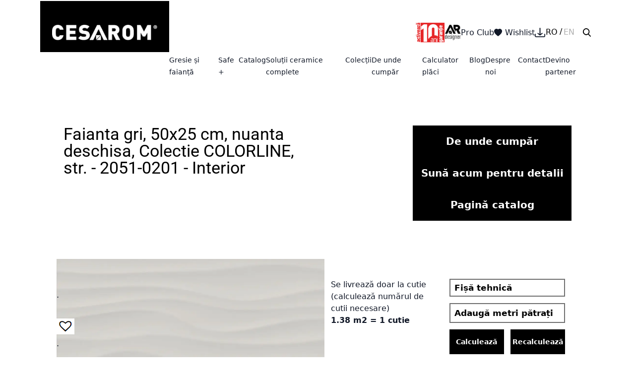

--- FILE ---
content_type: text/html; charset=UTF-8
request_url: https://cesarom.ro/produs/faianta-gri-50x25-cm-nuanta-deschisa-colectie-colorline-str/
body_size: 59428
content:
<!DOCTYPE html>
<html lang="ro-RO">
   <head><meta charset="UTF-8"><script>if(navigator.userAgent.match(/MSIE|Internet Explorer/i)||navigator.userAgent.match(/Trident\/7\..*?rv:11/i)){var href=document.location.href;if(!href.match(/[?&]nowprocket/)){if(href.indexOf("?")==-1){if(href.indexOf("#")==-1){document.location.href=href+"?nowprocket=1"}else{document.location.href=href.replace("#","?nowprocket=1#")}}else{if(href.indexOf("#")==-1){document.location.href=href+"&nowprocket=1"}else{document.location.href=href.replace("#","&nowprocket=1#")}}}}</script><script>(()=>{class RocketLazyLoadScripts{constructor(){this.v="1.2.6",this.triggerEvents=["keydown","mousedown","mousemove","touchmove","touchstart","touchend","wheel"],this.userEventHandler=this.t.bind(this),this.touchStartHandler=this.i.bind(this),this.touchMoveHandler=this.o.bind(this),this.touchEndHandler=this.h.bind(this),this.clickHandler=this.u.bind(this),this.interceptedClicks=[],this.interceptedClickListeners=[],this.l(this),window.addEventListener("pageshow",(t=>{this.persisted=t.persisted,this.everythingLoaded&&this.m()})),this.CSPIssue=sessionStorage.getItem("rocketCSPIssue"),document.addEventListener("securitypolicyviolation",(t=>{this.CSPIssue||"script-src-elem"!==t.violatedDirective||"data"!==t.blockedURI||(this.CSPIssue=!0,sessionStorage.setItem("rocketCSPIssue",!0))})),document.addEventListener("DOMContentLoaded",(()=>{this.k()})),this.delayedScripts={normal:[],async:[],defer:[]},this.trash=[],this.allJQueries=[]}p(t){document.hidden?t.t():(this.triggerEvents.forEach((e=>window.addEventListener(e,t.userEventHandler,{passive:!0}))),window.addEventListener("touchstart",t.touchStartHandler,{passive:!0}),window.addEventListener("mousedown",t.touchStartHandler),document.addEventListener("visibilitychange",t.userEventHandler))}_(){this.triggerEvents.forEach((t=>window.removeEventListener(t,this.userEventHandler,{passive:!0}))),document.removeEventListener("visibilitychange",this.userEventHandler)}i(t){"HTML"!==t.target.tagName&&(window.addEventListener("touchend",this.touchEndHandler),window.addEventListener("mouseup",this.touchEndHandler),window.addEventListener("touchmove",this.touchMoveHandler,{passive:!0}),window.addEventListener("mousemove",this.touchMoveHandler),t.target.addEventListener("click",this.clickHandler),this.L(t.target,!0),this.S(t.target,"onclick","rocket-onclick"),this.C())}o(t){window.removeEventListener("touchend",this.touchEndHandler),window.removeEventListener("mouseup",this.touchEndHandler),window.removeEventListener("touchmove",this.touchMoveHandler,{passive:!0}),window.removeEventListener("mousemove",this.touchMoveHandler),t.target.removeEventListener("click",this.clickHandler),this.L(t.target,!1),this.S(t.target,"rocket-onclick","onclick"),this.M()}h(){window.removeEventListener("touchend",this.touchEndHandler),window.removeEventListener("mouseup",this.touchEndHandler),window.removeEventListener("touchmove",this.touchMoveHandler,{passive:!0}),window.removeEventListener("mousemove",this.touchMoveHandler)}u(t){t.target.removeEventListener("click",this.clickHandler),this.L(t.target,!1),this.S(t.target,"rocket-onclick","onclick"),this.interceptedClicks.push(t),t.preventDefault(),t.stopPropagation(),t.stopImmediatePropagation(),this.M()}O(){window.removeEventListener("touchstart",this.touchStartHandler,{passive:!0}),window.removeEventListener("mousedown",this.touchStartHandler),this.interceptedClicks.forEach((t=>{t.target.dispatchEvent(new MouseEvent("click",{view:t.view,bubbles:!0,cancelable:!0}))}))}l(t){EventTarget.prototype.addEventListenerWPRocketBase=EventTarget.prototype.addEventListener,EventTarget.prototype.addEventListener=function(e,i,o){"click"!==e||t.windowLoaded||i===t.clickHandler||t.interceptedClickListeners.push({target:this,func:i,options:o}),(this||window).addEventListenerWPRocketBase(e,i,o)}}L(t,e){this.interceptedClickListeners.forEach((i=>{i.target===t&&(e?t.removeEventListener("click",i.func,i.options):t.addEventListener("click",i.func,i.options))})),t.parentNode!==document.documentElement&&this.L(t.parentNode,e)}D(){return new Promise((t=>{this.P?this.M=t:t()}))}C(){this.P=!0}M(){this.P=!1}S(t,e,i){t.hasAttribute&&t.hasAttribute(e)&&(event.target.setAttribute(i,event.target.getAttribute(e)),event.target.removeAttribute(e))}t(){this._(this),"loading"===document.readyState?document.addEventListener("DOMContentLoaded",this.R.bind(this)):this.R()}k(){let t=[];document.querySelectorAll("script[type=rocketlazyloadscript][data-rocket-src]").forEach((e=>{let i=e.getAttribute("data-rocket-src");if(i&&!i.startsWith("data:")){0===i.indexOf("//")&&(i=location.protocol+i);try{const o=new URL(i).origin;o!==location.origin&&t.push({src:o,crossOrigin:e.crossOrigin||"module"===e.getAttribute("data-rocket-type")})}catch(t){}}})),t=[...new Map(t.map((t=>[JSON.stringify(t),t]))).values()],this.T(t,"preconnect")}async R(){this.lastBreath=Date.now(),this.j(this),this.F(this),this.I(),this.W(),this.q(),await this.A(this.delayedScripts.normal),await this.A(this.delayedScripts.defer),await this.A(this.delayedScripts.async);try{await this.U(),await this.H(this),await this.J()}catch(t){console.error(t)}window.dispatchEvent(new Event("rocket-allScriptsLoaded")),this.everythingLoaded=!0,this.D().then((()=>{this.O()})),this.N()}W(){document.querySelectorAll("script[type=rocketlazyloadscript]").forEach((t=>{t.hasAttribute("data-rocket-src")?t.hasAttribute("async")&&!1!==t.async?this.delayedScripts.async.push(t):t.hasAttribute("defer")&&!1!==t.defer||"module"===t.getAttribute("data-rocket-type")?this.delayedScripts.defer.push(t):this.delayedScripts.normal.push(t):this.delayedScripts.normal.push(t)}))}async B(t){if(await this.G(),!0!==t.noModule||!("noModule"in HTMLScriptElement.prototype))return new Promise((e=>{let i;function o(){(i||t).setAttribute("data-rocket-status","executed"),e()}try{if(navigator.userAgent.indexOf("Firefox/")>0||""===navigator.vendor||this.CSPIssue)i=document.createElement("script"),[...t.attributes].forEach((t=>{let e=t.nodeName;"type"!==e&&("data-rocket-type"===e&&(e="type"),"data-rocket-src"===e&&(e="src"),i.setAttribute(e,t.nodeValue))})),t.text&&(i.text=t.text),i.hasAttribute("src")?(i.addEventListener("load",o),i.addEventListener("error",(function(){i.setAttribute("data-rocket-status","failed-network"),e()})),setTimeout((()=>{i.isConnected||e()}),1)):(i.text=t.text,o()),t.parentNode.replaceChild(i,t);else{const i=t.getAttribute("data-rocket-type"),s=t.getAttribute("data-rocket-src");i?(t.type=i,t.removeAttribute("data-rocket-type")):t.removeAttribute("type"),t.addEventListener("load",o),t.addEventListener("error",(i=>{this.CSPIssue&&i.target.src.startsWith("data:")?(console.log("WPRocket: data-uri blocked by CSP -> fallback"),t.removeAttribute("src"),this.B(t).then(e)):(t.setAttribute("data-rocket-status","failed-network"),e())})),s?(t.removeAttribute("data-rocket-src"),t.src=s):t.src="data:text/javascript;base64,"+window.btoa(unescape(encodeURIComponent(t.text)))}}catch(i){t.setAttribute("data-rocket-status","failed-transform"),e()}}));t.setAttribute("data-rocket-status","skipped")}async A(t){const e=t.shift();return e&&e.isConnected?(await this.B(e),this.A(t)):Promise.resolve()}q(){this.T([...this.delayedScripts.normal,...this.delayedScripts.defer,...this.delayedScripts.async],"preload")}T(t,e){var i=document.createDocumentFragment();t.forEach((t=>{const o=t.getAttribute&&t.getAttribute("data-rocket-src")||t.src;if(o&&!o.startsWith("data:")){const s=document.createElement("link");s.href=o,s.rel=e,"preconnect"!==e&&(s.as="script"),t.getAttribute&&"module"===t.getAttribute("data-rocket-type")&&(s.crossOrigin=!0),t.crossOrigin&&(s.crossOrigin=t.crossOrigin),t.integrity&&(s.integrity=t.integrity),i.appendChild(s),this.trash.push(s)}})),document.head.appendChild(i)}j(t){let e={};function i(i,o){return e[o].eventsToRewrite.indexOf(i)>=0&&!t.everythingLoaded?"rocket-"+i:i}function o(t,o){!function(t){e[t]||(e[t]={originalFunctions:{add:t.addEventListener,remove:t.removeEventListener},eventsToRewrite:[]},t.addEventListener=function(){arguments[0]=i(arguments[0],t),e[t].originalFunctions.add.apply(t,arguments)},t.removeEventListener=function(){arguments[0]=i(arguments[0],t),e[t].originalFunctions.remove.apply(t,arguments)})}(t),e[t].eventsToRewrite.push(o)}function s(e,i){let o=e[i];e[i]=null,Object.defineProperty(e,i,{get:()=>o||function(){},set(s){t.everythingLoaded?o=s:e["rocket"+i]=o=s}})}o(document,"DOMContentLoaded"),o(window,"DOMContentLoaded"),o(window,"load"),o(window,"pageshow"),o(document,"readystatechange"),s(document,"onreadystatechange"),s(window,"onload"),s(window,"onpageshow");try{Object.defineProperty(document,"readyState",{get:()=>t.rocketReadyState,set(e){t.rocketReadyState=e},configurable:!0}),document.readyState="loading"}catch(t){console.log("WPRocket DJE readyState conflict, bypassing")}}F(t){let e;function i(e){return t.everythingLoaded?e:e.split(" ").map((t=>"load"===t||0===t.indexOf("load.")?"rocket-jquery-load":t)).join(" ")}function o(o){function s(t){const e=o.fn[t];o.fn[t]=o.fn.init.prototype[t]=function(){return this[0]===window&&("string"==typeof arguments[0]||arguments[0]instanceof String?arguments[0]=i(arguments[0]):"object"==typeof arguments[0]&&Object.keys(arguments[0]).forEach((t=>{const e=arguments[0][t];delete arguments[0][t],arguments[0][i(t)]=e}))),e.apply(this,arguments),this}}o&&o.fn&&!t.allJQueries.includes(o)&&(o.fn.ready=o.fn.init.prototype.ready=function(e){return t.domReadyFired?e.bind(document)(o):document.addEventListener("rocket-DOMContentLoaded",(()=>e.bind(document)(o))),o([])},s("on"),s("one"),t.allJQueries.push(o)),e=o}o(window.jQuery),Object.defineProperty(window,"jQuery",{get:()=>e,set(t){o(t)}})}async H(t){const e=document.querySelector("script[data-webpack]");e&&(await async function(){return new Promise((t=>{e.addEventListener("load",t),e.addEventListener("error",t)}))}(),await t.K(),await t.H(t))}async U(){this.domReadyFired=!0;try{document.readyState="interactive"}catch(t){}await this.G(),document.dispatchEvent(new Event("rocket-readystatechange")),await this.G(),document.rocketonreadystatechange&&document.rocketonreadystatechange(),await this.G(),document.dispatchEvent(new Event("rocket-DOMContentLoaded")),await this.G(),window.dispatchEvent(new Event("rocket-DOMContentLoaded"))}async J(){try{document.readyState="complete"}catch(t){}await this.G(),document.dispatchEvent(new Event("rocket-readystatechange")),await this.G(),document.rocketonreadystatechange&&document.rocketonreadystatechange(),await this.G(),window.dispatchEvent(new Event("rocket-load")),await this.G(),window.rocketonload&&window.rocketonload(),await this.G(),this.allJQueries.forEach((t=>t(window).trigger("rocket-jquery-load"))),await this.G();const t=new Event("rocket-pageshow");t.persisted=this.persisted,window.dispatchEvent(t),await this.G(),window.rocketonpageshow&&window.rocketonpageshow({persisted:this.persisted}),this.windowLoaded=!0}m(){document.onreadystatechange&&document.onreadystatechange(),window.onload&&window.onload(),window.onpageshow&&window.onpageshow({persisted:this.persisted})}I(){const t=new Map;document.write=document.writeln=function(e){const i=document.currentScript;i||console.error("WPRocket unable to document.write this: "+e);const o=document.createRange(),s=i.parentElement;let n=t.get(i);void 0===n&&(n=i.nextSibling,t.set(i,n));const c=document.createDocumentFragment();o.setStart(c,0),c.appendChild(o.createContextualFragment(e)),s.insertBefore(c,n)}}async G(){Date.now()-this.lastBreath>45&&(await this.K(),this.lastBreath=Date.now())}async K(){return document.hidden?new Promise((t=>setTimeout(t))):new Promise((t=>requestAnimationFrame(t)))}N(){this.trash.forEach((t=>t.remove()))}static run(){const t=new RocketLazyLoadScripts;t.p(t)}}RocketLazyLoadScripts.run()})();</script>      
   <link rel='dns-prefetch' href='//googletagmanager.com' />
   <link rel='dns-prefetch' href='//cdn.roomvo.com' />
   <link rel='dns-prefetch' href='//ro.pinterest.com' />
   

   
   <meta name="viewport" content="width=device-width, initial-scale=1">

   <link rel="profile" href="https://gmpg.org/xfn/11">
   <!--<link rel="preconnect" href="https://consent.cookiebot.com">
   <link rel="dns-prefetch" href="https://consent.cookiebot.com">
   <script id="Cookiebot" src="https://consent.cookiebot.com/uc.js" data-consentmode="disabled" data-cbid="559a3878-d135-4219-9801-7783a9031374" type="text/javascript" async defer></script>-->
      
            <!-- Google Tag Manager -->
      <script type="rocketlazyloadscript">(function(w,d,s,l,i){w[l]=w[l]||[];w[l].push({'gtm.start':
         new Date().getTime(),event:'gtm.js'});var f=d.getElementsByTagName(s)[0],
         j=d.createElement(s),dl=l!='dataLayer'?'&l='+l:'';j.async=true;j.src=
         'https://www.googletagmanager.com/gtm.js?id='+i+dl;f.parentNode.insertBefore(j,f);
         })(window,document,'script','dataLayer','GTM-PJ58R56');
      </script>
      <!-- End Google Tag Manager -->
      <script data-cfasync="false" data-no-defer="1" data-no-minify="1" data-no-optimize="1">var ewww_webp_supported=!1;function check_webp_feature(A,e){var w;e=void 0!==e?e:function(){},ewww_webp_supported?e(ewww_webp_supported):((w=new Image).onload=function(){ewww_webp_supported=0<w.width&&0<w.height,e&&e(ewww_webp_supported)},w.onerror=function(){e&&e(!1)},w.src="data:image/webp;base64,"+{alpha:"UklGRkoAAABXRUJQVlA4WAoAAAAQAAAAAAAAAAAAQUxQSAwAAAARBxAR/Q9ERP8DAABWUDggGAAAABQBAJ0BKgEAAQAAAP4AAA3AAP7mtQAAAA=="}[A])}check_webp_feature("alpha");</script><script data-cfasync="false" data-no-defer="1" data-no-minify="1" data-no-optimize="1">var Arrive=function(c,w){"use strict";if(c.MutationObserver&&"undefined"!=typeof HTMLElement){var r,a=0,u=(r=HTMLElement.prototype.matches||HTMLElement.prototype.webkitMatchesSelector||HTMLElement.prototype.mozMatchesSelector||HTMLElement.prototype.msMatchesSelector,{matchesSelector:function(e,t){return e instanceof HTMLElement&&r.call(e,t)},addMethod:function(e,t,r){var a=e[t];e[t]=function(){return r.length==arguments.length?r.apply(this,arguments):"function"==typeof a?a.apply(this,arguments):void 0}},callCallbacks:function(e,t){t&&t.options.onceOnly&&1==t.firedElems.length&&(e=[e[0]]);for(var r,a=0;r=e[a];a++)r&&r.callback&&r.callback.call(r.elem,r.elem);t&&t.options.onceOnly&&1==t.firedElems.length&&t.me.unbindEventWithSelectorAndCallback.call(t.target,t.selector,t.callback)},checkChildNodesRecursively:function(e,t,r,a){for(var i,n=0;i=e[n];n++)r(i,t,a)&&a.push({callback:t.callback,elem:i}),0<i.childNodes.length&&u.checkChildNodesRecursively(i.childNodes,t,r,a)},mergeArrays:function(e,t){var r,a={};for(r in e)e.hasOwnProperty(r)&&(a[r]=e[r]);for(r in t)t.hasOwnProperty(r)&&(a[r]=t[r]);return a},toElementsArray:function(e){return e=void 0!==e&&("number"!=typeof e.length||e===c)?[e]:e}}),e=(l.prototype.addEvent=function(e,t,r,a){a={target:e,selector:t,options:r,callback:a,firedElems:[]};return this._beforeAdding&&this._beforeAdding(a),this._eventsBucket.push(a),a},l.prototype.removeEvent=function(e){for(var t,r=this._eventsBucket.length-1;t=this._eventsBucket[r];r--)e(t)&&(this._beforeRemoving&&this._beforeRemoving(t),(t=this._eventsBucket.splice(r,1))&&t.length&&(t[0].callback=null))},l.prototype.beforeAdding=function(e){this._beforeAdding=e},l.prototype.beforeRemoving=function(e){this._beforeRemoving=e},l),t=function(i,n){var o=new e,l=this,s={fireOnAttributesModification:!1};return o.beforeAdding(function(t){var e=t.target;e!==c.document&&e!==c||(e=document.getElementsByTagName("html")[0]);var r=new MutationObserver(function(e){n.call(this,e,t)}),a=i(t.options);r.observe(e,a),t.observer=r,t.me=l}),o.beforeRemoving(function(e){e.observer.disconnect()}),this.bindEvent=function(e,t,r){t=u.mergeArrays(s,t);for(var a=u.toElementsArray(this),i=0;i<a.length;i++)o.addEvent(a[i],e,t,r)},this.unbindEvent=function(){var r=u.toElementsArray(this);o.removeEvent(function(e){for(var t=0;t<r.length;t++)if(this===w||e.target===r[t])return!0;return!1})},this.unbindEventWithSelectorOrCallback=function(r){var a=u.toElementsArray(this),i=r,e="function"==typeof r?function(e){for(var t=0;t<a.length;t++)if((this===w||e.target===a[t])&&e.callback===i)return!0;return!1}:function(e){for(var t=0;t<a.length;t++)if((this===w||e.target===a[t])&&e.selector===r)return!0;return!1};o.removeEvent(e)},this.unbindEventWithSelectorAndCallback=function(r,a){var i=u.toElementsArray(this);o.removeEvent(function(e){for(var t=0;t<i.length;t++)if((this===w||e.target===i[t])&&e.selector===r&&e.callback===a)return!0;return!1})},this},i=new function(){var s={fireOnAttributesModification:!1,onceOnly:!1,existing:!1};function n(e,t,r){return!(!u.matchesSelector(e,t.selector)||(e._id===w&&(e._id=a++),-1!=t.firedElems.indexOf(e._id)))&&(t.firedElems.push(e._id),!0)}var c=(i=new t(function(e){var t={attributes:!1,childList:!0,subtree:!0};return e.fireOnAttributesModification&&(t.attributes=!0),t},function(e,i){e.forEach(function(e){var t=e.addedNodes,r=e.target,a=[];null!==t&&0<t.length?u.checkChildNodesRecursively(t,i,n,a):"attributes"===e.type&&n(r,i)&&a.push({callback:i.callback,elem:r}),u.callCallbacks(a,i)})})).bindEvent;return i.bindEvent=function(e,t,r){t=void 0===r?(r=t,s):u.mergeArrays(s,t);var a=u.toElementsArray(this);if(t.existing){for(var i=[],n=0;n<a.length;n++)for(var o=a[n].querySelectorAll(e),l=0;l<o.length;l++)i.push({callback:r,elem:o[l]});if(t.onceOnly&&i.length)return r.call(i[0].elem,i[0].elem);setTimeout(u.callCallbacks,1,i)}c.call(this,e,t,r)},i},o=new function(){var a={};function i(e,t){return u.matchesSelector(e,t.selector)}var n=(o=new t(function(){return{childList:!0,subtree:!0}},function(e,r){e.forEach(function(e){var t=e.removedNodes,e=[];null!==t&&0<t.length&&u.checkChildNodesRecursively(t,r,i,e),u.callCallbacks(e,r)})})).bindEvent;return o.bindEvent=function(e,t,r){t=void 0===r?(r=t,a):u.mergeArrays(a,t),n.call(this,e,t,r)},o};d(HTMLElement.prototype),d(NodeList.prototype),d(HTMLCollection.prototype),d(HTMLDocument.prototype),d(Window.prototype);var n={};return s(i,n,"unbindAllArrive"),s(o,n,"unbindAllLeave"),n}function l(){this._eventsBucket=[],this._beforeAdding=null,this._beforeRemoving=null}function s(e,t,r){u.addMethod(t,r,e.unbindEvent),u.addMethod(t,r,e.unbindEventWithSelectorOrCallback),u.addMethod(t,r,e.unbindEventWithSelectorAndCallback)}function d(e){e.arrive=i.bindEvent,s(i,e,"unbindArrive"),e.leave=o.bindEvent,s(o,e,"unbindLeave")}}(window,void 0),ewww_webp_supported=!1;function check_webp_feature(e,t){var r;ewww_webp_supported?t(ewww_webp_supported):((r=new Image).onload=function(){ewww_webp_supported=0<r.width&&0<r.height,t(ewww_webp_supported)},r.onerror=function(){t(!1)},r.src="data:image/webp;base64,"+{alpha:"UklGRkoAAABXRUJQVlA4WAoAAAAQAAAAAAAAAAAAQUxQSAwAAAARBxAR/Q9ERP8DAABWUDggGAAAABQBAJ0BKgEAAQAAAP4AAA3AAP7mtQAAAA==",animation:"UklGRlIAAABXRUJQVlA4WAoAAAASAAAAAAAAAAAAQU5JTQYAAAD/////AABBTk1GJgAAAAAAAAAAAAAAAAAAAGQAAABWUDhMDQAAAC8AAAAQBxAREYiI/gcA"}[e])}function ewwwLoadImages(e){if(e){for(var t=document.querySelectorAll(".batch-image img, .image-wrapper a, .ngg-pro-masonry-item a, .ngg-galleria-offscreen-seo-wrapper a"),r=0,a=t.length;r<a;r++)ewwwAttr(t[r],"data-src",t[r].getAttribute("data-webp")),ewwwAttr(t[r],"data-thumbnail",t[r].getAttribute("data-webp-thumbnail"));for(var i=document.querySelectorAll("div.woocommerce-product-gallery__image"),r=0,a=i.length;r<a;r++)ewwwAttr(i[r],"data-thumb",i[r].getAttribute("data-webp-thumb"))}for(var n=document.querySelectorAll("video"),r=0,a=n.length;r<a;r++)ewwwAttr(n[r],"poster",e?n[r].getAttribute("data-poster-webp"):n[r].getAttribute("data-poster-image"));for(var o,l=document.querySelectorAll("img.ewww_webp_lazy_load"),r=0,a=l.length;r<a;r++)e&&(ewwwAttr(l[r],"data-lazy-srcset",l[r].getAttribute("data-lazy-srcset-webp")),ewwwAttr(l[r],"data-srcset",l[r].getAttribute("data-srcset-webp")),ewwwAttr(l[r],"data-lazy-src",l[r].getAttribute("data-lazy-src-webp")),ewwwAttr(l[r],"data-src",l[r].getAttribute("data-src-webp")),ewwwAttr(l[r],"data-orig-file",l[r].getAttribute("data-webp-orig-file")),ewwwAttr(l[r],"data-medium-file",l[r].getAttribute("data-webp-medium-file")),ewwwAttr(l[r],"data-large-file",l[r].getAttribute("data-webp-large-file")),null!=(o=l[r].getAttribute("srcset"))&&!1!==o&&o.includes("R0lGOD")&&ewwwAttr(l[r],"src",l[r].getAttribute("data-lazy-src-webp"))),l[r].className=l[r].className.replace(/\bewww_webp_lazy_load\b/,"");for(var s=document.querySelectorAll(".ewww_webp"),r=0,a=s.length;r<a;r++)e?(ewwwAttr(s[r],"srcset",s[r].getAttribute("data-srcset-webp")),ewwwAttr(s[r],"src",s[r].getAttribute("data-src-webp")),ewwwAttr(s[r],"data-orig-file",s[r].getAttribute("data-webp-orig-file")),ewwwAttr(s[r],"data-medium-file",s[r].getAttribute("data-webp-medium-file")),ewwwAttr(s[r],"data-large-file",s[r].getAttribute("data-webp-large-file")),ewwwAttr(s[r],"data-large_image",s[r].getAttribute("data-webp-large_image")),ewwwAttr(s[r],"data-src",s[r].getAttribute("data-webp-src"))):(ewwwAttr(s[r],"srcset",s[r].getAttribute("data-srcset-img")),ewwwAttr(s[r],"src",s[r].getAttribute("data-src-img"))),s[r].className=s[r].className.replace(/\bewww_webp\b/,"ewww_webp_loaded");window.jQuery&&jQuery.fn.isotope&&jQuery.fn.imagesLoaded&&(jQuery(".fusion-posts-container-infinite").imagesLoaded(function(){jQuery(".fusion-posts-container-infinite").hasClass("isotope")&&jQuery(".fusion-posts-container-infinite").isotope()}),jQuery(".fusion-portfolio:not(.fusion-recent-works) .fusion-portfolio-wrapper").imagesLoaded(function(){jQuery(".fusion-portfolio:not(.fusion-recent-works) .fusion-portfolio-wrapper").isotope()}))}function ewwwWebPInit(e){ewwwLoadImages(e),ewwwNggLoadGalleries(e),document.arrive(".ewww_webp",function(){ewwwLoadImages(e)}),document.arrive(".ewww_webp_lazy_load",function(){ewwwLoadImages(e)}),document.arrive("videos",function(){ewwwLoadImages(e)}),"loading"==document.readyState?document.addEventListener("DOMContentLoaded",ewwwJSONParserInit):("undefined"!=typeof galleries&&ewwwNggParseGalleries(e),ewwwWooParseVariations(e))}function ewwwAttr(e,t,r){null!=r&&!1!==r&&e.setAttribute(t,r)}function ewwwJSONParserInit(){"undefined"!=typeof galleries&&check_webp_feature("alpha",ewwwNggParseGalleries),check_webp_feature("alpha",ewwwWooParseVariations)}function ewwwWooParseVariations(e){if(e)for(var t=document.querySelectorAll("form.variations_form"),r=0,a=t.length;r<a;r++){var i=t[r].getAttribute("data-product_variations"),n=!1;try{for(var o in i=JSON.parse(i))void 0!==i[o]&&void 0!==i[o].image&&(void 0!==i[o].image.src_webp&&(i[o].image.src=i[o].image.src_webp,n=!0),void 0!==i[o].image.srcset_webp&&(i[o].image.srcset=i[o].image.srcset_webp,n=!0),void 0!==i[o].image.full_src_webp&&(i[o].image.full_src=i[o].image.full_src_webp,n=!0),void 0!==i[o].image.gallery_thumbnail_src_webp&&(i[o].image.gallery_thumbnail_src=i[o].image.gallery_thumbnail_src_webp,n=!0),void 0!==i[o].image.thumb_src_webp&&(i[o].image.thumb_src=i[o].image.thumb_src_webp,n=!0));n&&ewwwAttr(t[r],"data-product_variations",JSON.stringify(i))}catch(e){}}}function ewwwNggParseGalleries(e){if(e)for(var t in galleries){var r=galleries[t];galleries[t].images_list=ewwwNggParseImageList(r.images_list)}}function ewwwNggLoadGalleries(e){e&&document.addEventListener("ngg.galleria.themeadded",function(e,t){window.ngg_galleria._create_backup=window.ngg_galleria.create,window.ngg_galleria.create=function(e,t){var r=$(e).data("id");return galleries["gallery_"+r].images_list=ewwwNggParseImageList(galleries["gallery_"+r].images_list),window.ngg_galleria._create_backup(e,t)}})}function ewwwNggParseImageList(e){for(var t in e){var r=e[t];if(void 0!==r["image-webp"]&&(e[t].image=r["image-webp"],delete e[t]["image-webp"]),void 0!==r["thumb-webp"]&&(e[t].thumb=r["thumb-webp"],delete e[t]["thumb-webp"]),void 0!==r.full_image_webp&&(e[t].full_image=r.full_image_webp,delete e[t].full_image_webp),void 0!==r.srcsets)for(var a in r.srcsets)nggSrcset=r.srcsets[a],void 0!==r.srcsets[a+"-webp"]&&(e[t].srcsets[a]=r.srcsets[a+"-webp"],delete e[t].srcsets[a+"-webp"]);if(void 0!==r.full_srcsets)for(var i in r.full_srcsets)nggFSrcset=r.full_srcsets[i],void 0!==r.full_srcsets[i+"-webp"]&&(e[t].full_srcsets[i]=r.full_srcsets[i+"-webp"],delete e[t].full_srcsets[i+"-webp"])}return e}check_webp_feature("alpha",ewwwWebPInit);</script><meta name='robots' content='index, follow, max-image-preview:large, max-snippet:-1, max-video-preview:-1' />
	<style></style>
	<link rel="alternate" hreflang="ro" href="https://cesarom.ro/produs/faianta-gri-50x25-cm-nuanta-deschisa-colectie-colorline-str/" />
<link rel="alternate" hreflang="en" href="https://cesarom.ro/en/product/faianta-gri-50x25-cm-nuanta-deschisa-colectie-colorline-str/" />
<link rel="alternate" hreflang="x-default" href="https://cesarom.ro/produs/faianta-gri-50x25-cm-nuanta-deschisa-colectie-colorline-str/" />

	<!-- This site is optimized with the Yoast SEO Premium plugin v20.1 (Yoast SEO v24.1) - https://yoast.com/wordpress/plugins/seo/ -->
	<title>Faianta gri, 50x25 cm, nuanta deschisa, Colectie COLORLINE, str.</title><link rel="preload" data-rocket-preload as="font" href="https://fonts.gstatic.com/s/roboto/v48/KFO7CnqEu92Fr1ME7kSn66aGLdTylUAMa3OUBGEe.woff2" crossorigin><link rel="preload" data-rocket-preload as="font" href="https://fonts.gstatic.com/s/roboto/v48/KFO7CnqEu92Fr1ME7kSn66aGLdTylUAMa3KUBGEe.woff2" crossorigin><link rel="preload" data-rocket-preload as="font" href="https://fonts.gstatic.com/s/roboto/v48/KFO7CnqEu92Fr1ME7kSn66aGLdTylUAMa3yUBA.woff2" crossorigin><style id="wpr-usedcss">.fancybox__content{padding:0!important}img:is([sizes=auto i],[sizes^="auto," i]){contain-intrinsic-size:3000px 1500px}img.emoji{display:inline!important;border:none!important;box-shadow:none!important;height:1em!important;width:1em!important;margin:0 .07em!important;vertical-align:-.1em!important;background:0 0!important;padding:0!important}:root :where(.wp-block-image figcaption){color:#555;font-size:13px;text-align:center}:where(.wp-block-group.has-background){padding:1.25em 2.375em}:root :where(.wp-block-template-part.has-background){margin-bottom:0;margin-top:0;padding:1.25em 2.375em}:root{--wp--preset--aspect-ratio--square:1;--wp--preset--aspect-ratio--4-3:4/3;--wp--preset--aspect-ratio--3-4:3/4;--wp--preset--aspect-ratio--3-2:3/2;--wp--preset--aspect-ratio--2-3:2/3;--wp--preset--aspect-ratio--16-9:16/9;--wp--preset--aspect-ratio--9-16:9/16;--wp--preset--color--black:#000000;--wp--preset--color--cyan-bluish-gray:#abb8c3;--wp--preset--color--white:#ffffff;--wp--preset--color--pale-pink:#f78da7;--wp--preset--color--vivid-red:#cf2e2e;--wp--preset--color--luminous-vivid-orange:#ff6900;--wp--preset--color--luminous-vivid-amber:#fcb900;--wp--preset--color--light-green-cyan:#7bdcb5;--wp--preset--color--vivid-green-cyan:#00d084;--wp--preset--color--pale-cyan-blue:#8ed1fc;--wp--preset--color--vivid-cyan-blue:#0693e3;--wp--preset--color--vivid-purple:#9b51e0;--wp--preset--color--primary:#0EA5E9;--wp--preset--color--secondary:#14B8A6;--wp--preset--color--dark:#1F2937;--wp--preset--color--light:#F9FAFB;--wp--preset--gradient--vivid-cyan-blue-to-vivid-purple:linear-gradient(135deg,rgba(6, 147, 227, 1) 0%,rgb(155, 81, 224) 100%);--wp--preset--gradient--light-green-cyan-to-vivid-green-cyan:linear-gradient(135deg,rgb(122, 220, 180) 0%,rgb(0, 208, 130) 100%);--wp--preset--gradient--luminous-vivid-amber-to-luminous-vivid-orange:linear-gradient(135deg,rgba(252, 185, 0, 1) 0%,rgba(255, 105, 0, 1) 100%);--wp--preset--gradient--luminous-vivid-orange-to-vivid-red:linear-gradient(135deg,rgba(255, 105, 0, 1) 0%,rgb(207, 46, 46) 100%);--wp--preset--gradient--very-light-gray-to-cyan-bluish-gray:linear-gradient(135deg,rgb(238, 238, 238) 0%,rgb(169, 184, 195) 100%);--wp--preset--gradient--cool-to-warm-spectrum:linear-gradient(135deg,rgb(74, 234, 220) 0%,rgb(151, 120, 209) 20%,rgb(207, 42, 186) 40%,rgb(238, 44, 130) 60%,rgb(251, 105, 98) 80%,rgb(254, 248, 76) 100%);--wp--preset--gradient--blush-light-purple:linear-gradient(135deg,rgb(255, 206, 236) 0%,rgb(152, 150, 240) 100%);--wp--preset--gradient--blush-bordeaux:linear-gradient(135deg,rgb(254, 205, 165) 0%,rgb(254, 45, 45) 50%,rgb(107, 0, 62) 100%);--wp--preset--gradient--luminous-dusk:linear-gradient(135deg,rgb(255, 203, 112) 0%,rgb(199, 81, 192) 50%,rgb(65, 88, 208) 100%);--wp--preset--gradient--pale-ocean:linear-gradient(135deg,rgb(255, 245, 203) 0%,rgb(182, 227, 212) 50%,rgb(51, 167, 181) 100%);--wp--preset--gradient--electric-grass:linear-gradient(135deg,rgb(202, 248, 128) 0%,rgb(113, 206, 126) 100%);--wp--preset--gradient--midnight:linear-gradient(135deg,rgb(2, 3, 129) 0%,rgb(40, 116, 252) 100%);--wp--preset--font-size--small:0.875rem;--wp--preset--font-size--medium:20px;--wp--preset--font-size--large:1.125rem;--wp--preset--font-size--x-large:42px;--wp--preset--font-size--regular:1.5rem;--wp--preset--font-size--xl:1.25rem;--wp--preset--font-size--xxl:1.5rem;--wp--preset--font-size--xxxl:1.875rem;--wp--preset--font-family--inter:"Inter",sans-serif;--wp--preset--font-family--cardo:Cardo;--wp--preset--spacing--20:0.44rem;--wp--preset--spacing--30:0.67rem;--wp--preset--spacing--40:1rem;--wp--preset--spacing--50:1.5rem;--wp--preset--spacing--60:2.25rem;--wp--preset--spacing--70:3.38rem;--wp--preset--spacing--80:5.06rem;--wp--preset--shadow--natural:6px 6px 9px rgba(0, 0, 0, .2);--wp--preset--shadow--deep:12px 12px 50px rgba(0, 0, 0, .4);--wp--preset--shadow--sharp:6px 6px 0px rgba(0, 0, 0, .2);--wp--preset--shadow--outlined:6px 6px 0px -3px rgba(255, 255, 255, 1),6px 6px rgba(0, 0, 0, 1);--wp--preset--shadow--crisp:6px 6px 0px rgba(0, 0, 0, 1)}:root{--wp--style--global--content-size:960px;--wp--style--global--wide-size:1280px}:where(body){margin:0}:where(.is-layout-flex){gap:.5em}:where(.is-layout-grid){gap:.5em}body{padding-top:0;padding-right:0;padding-bottom:0;padding-left:0}a:where(:not(.wp-element-button)){text-decoration:underline}:root :where(.wp-element-button,.wp-block-button__link){background-color:#32373c;border-width:0;color:#fff;font-family:inherit;font-size:inherit;line-height:inherit;padding:calc(.667em + 2px) calc(1.333em + 2px);text-decoration:none}:where(.wp-block-post-template.is-layout-flex){gap:1.25em}:where(.wp-block-post-template.is-layout-grid){gap:1.25em}:where(.wp-block-columns.is-layout-flex){gap:2em}:where(.wp-block-columns.is-layout-grid){gap:2em}:root :where(.wp-block-pullquote){font-size:1.5em;line-height:1.6}.wishlist-calc-wrapper{text-align:center}.wishlist-calc-wrapper input{max-width:47px;display:inline-block;text-align:right;font-size:12px;height:34px}body.single-product .tinv-wishlist{margin-top:20px}form.send-wishlist input[type=text]{width:100%;margin-bottom:0;padding:8px 10px;border:1px solid #707070;font-size:15px;line-height:15px;font-weight:600}form.send-wishlist textarea{width:100%;margin-bottom:25px;padding:2px 17px;border:1px solid #707070;font-size:18px;height:150px}.send-wishlist label{width:100%}.wishlist-success{color:green}.wishlist-error{font-size:12px;margin:0;color:red;font-style:italic}.wishlist-open-modal{color:#707070;font-size:12px;text-transform:uppercase;background:#fff;border-radius:0;position:relative;border-top:1px solid #707070;border-bottom:1px solid #707070;display:inline-block;line-height:1;padding:12px 24px;-webkit-border-radius:3px;border-radius:3px;text-align:center;-webkit-transition:.3s;-o-transition:.3s;transition:all .3s;margin-left:20px}form.send-wishlist{margin-left:51px;margin-right:30px}.woocommerce img.pswp__img,.woocommerce-page img.pswp__img{max-width:none}button.pswp__button{box-shadow:none!important;background-image:url(https://cesarom.ro/wp-content/plugins/woocommerce/assets/css/photoswipe/default-skin/default-skin.png)!important}button.pswp__button,button.pswp__button--arrow--left::before,button.pswp__button--arrow--right::before,button.pswp__button:hover{background-color:transparent!important}button.pswp__button--arrow--left,button.pswp__button--arrow--left:hover,button.pswp__button--arrow--right,button.pswp__button--arrow--right:hover{background-image:none!important}button.pswp__button--close:hover{background-position:0 -44px}button.pswp__button--zoom:hover{background-position:-88px 0}.pswp{display:none;position:absolute;width:100%;height:100%;left:0;top:0;overflow:hidden;-ms-touch-action:none;touch-action:none;z-index:1500;-webkit-text-size-adjust:100%;-webkit-backface-visibility:hidden;outline:0}.pswp *{-webkit-box-sizing:border-box;box-sizing:border-box}.pswp img{max-width:none}.pswp--animate_opacity{opacity:.001;will-change:opacity;-webkit-transition:opacity 333ms cubic-bezier(.4,0,.22,1);transition:opacity 333ms cubic-bezier(.4,0,.22,1)}.pswp--open{display:block}.pswp--zoom-allowed .pswp__img{cursor:-webkit-zoom-in;cursor:-moz-zoom-in;cursor:zoom-in}.pswp--zoomed-in .pswp__img{cursor:-webkit-grab;cursor:-moz-grab;cursor:grab}.pswp--dragging .pswp__img{cursor:-webkit-grabbing;cursor:-moz-grabbing;cursor:grabbing}.pswp__bg{position:absolute;left:0;top:0;width:100%;height:100%;background:#000;opacity:0;-webkit-transform:translateZ(0);transform:translateZ(0);-webkit-backface-visibility:hidden;will-change:opacity}.pswp__scroll-wrap{position:absolute;left:0;top:0;width:100%;height:100%;overflow:hidden}.pswp__container,.pswp__zoom-wrap{-ms-touch-action:none;touch-action:none;position:absolute;left:0;right:0;top:0;bottom:0}.pswp__container,.pswp__img{-webkit-user-select:none;-moz-user-select:none;-ms-user-select:none;user-select:none;-webkit-tap-highlight-color:transparent;-webkit-touch-callout:none}.pswp__zoom-wrap{position:absolute;width:100%;-webkit-transform-origin:left top;-ms-transform-origin:left top;transform-origin:left top;-webkit-transition:-webkit-transform 333ms cubic-bezier(.4,0,.22,1);transition:transform 333ms cubic-bezier(.4,0,.22,1)}.pswp__bg{will-change:opacity;-webkit-transition:opacity 333ms cubic-bezier(.4,0,.22,1);transition:opacity 333ms cubic-bezier(.4,0,.22,1)}.pswp--animated-in .pswp__bg,.pswp--animated-in .pswp__zoom-wrap{-webkit-transition:none;transition:none}.pswp__container,.pswp__zoom-wrap{-webkit-backface-visibility:hidden}.pswp__item{position:absolute;left:0;right:0;top:0;bottom:0;overflow:hidden}.pswp__img{position:absolute;width:auto;height:auto;top:0;left:0}.pswp__img--placeholder{-webkit-backface-visibility:hidden}.pswp__img--placeholder--blank{background:#222}.pswp--ie .pswp__img{width:100%!important;height:auto!important;left:0;top:0}.pswp__error-msg{position:absolute;left:0;top:50%;width:100%;text-align:center;font-size:14px;line-height:16px;margin-top:-8px;color:#ccc}.pswp__error-msg a{color:#ccc;text-decoration:underline}.pswp__button{width:44px;height:44px;position:relative;background:0 0;cursor:pointer;overflow:visible;-webkit-appearance:none;display:block;border:0;padding:0;margin:0;float:right;opacity:.75;-webkit-transition:opacity .2s;transition:opacity .2s;-webkit-box-shadow:none;box-shadow:none}.pswp__button:focus,.pswp__button:hover{opacity:1}.pswp__button:active{outline:0;opacity:.9}.pswp__button::-moz-focus-inner{padding:0;border:0}.pswp__ui--over-close .pswp__button--close{opacity:1}.pswp__button,.pswp__button--arrow--left:before,.pswp__button--arrow--right:before{background:url(https://cesarom.ro/wp-content/plugins/woocommerce/assets/css/photoswipe/default-skin/default-skin.png) no-repeat;background-size:264px 88px;width:44px;height:44px}@media (-webkit-min-device-pixel-ratio:1.1),(-webkit-min-device-pixel-ratio:1.09375),(min-resolution:105dpi),(min-resolution:1.1dppx){.pswp--svg .pswp__button,.pswp--svg .pswp__button--arrow--left:before,.pswp--svg .pswp__button--arrow--right:before{background-image:url(https://cesarom.ro/wp-content/plugins/woocommerce/assets/css/photoswipe/default-skin/default-skin.svg)}.pswp--svg .pswp__button--arrow--left,.pswp--svg .pswp__button--arrow--right{background:0 0}}.pswp__button--close{background-position:0 -44px}.pswp__button--share{background-position:-44px -44px}.pswp__button--fs{display:none}.pswp--supports-fs .pswp__button--fs{display:block}.pswp--fs .pswp__button--fs{background-position:-44px 0}.pswp__button--zoom{display:none;background-position:-88px 0}.pswp--zoom-allowed .pswp__button--zoom{display:block}.pswp--zoomed-in .pswp__button--zoom{background-position:-132px 0}.pswp--touch .pswp__button--arrow--left,.pswp--touch .pswp__button--arrow--right{visibility:hidden}.pswp__button--arrow--left,.pswp__button--arrow--right{background:0 0;top:50%;margin-top:-50px;width:70px;height:100px;position:absolute}.pswp__button--arrow--left{left:0}.pswp__button--arrow--right{right:0}.pswp__button--arrow--left:before,.pswp__button--arrow--right:before{content:'';top:35px;background-color:rgba(0,0,0,.3);height:30px;width:32px;position:absolute}.pswp__button--arrow--left:before{left:6px;background-position:-138px -44px}.pswp__button--arrow--right:before{right:6px;background-position:-94px -44px}.pswp__counter,.pswp__share-modal{-webkit-user-select:none;-moz-user-select:none;-ms-user-select:none;user-select:none}.pswp__share-modal{display:block;background:rgba(0,0,0,.5);width:100%;height:100%;top:0;left:0;padding:10px;position:absolute;z-index:1600;opacity:0;-webkit-transition:opacity .25s ease-out;transition:opacity .25s ease-out;-webkit-backface-visibility:hidden;will-change:opacity}.pswp__share-modal--hidden{display:none}.pswp__share-tooltip{z-index:1620;position:absolute;background:#fff;top:56px;border-radius:2px;display:block;width:auto;right:44px;-webkit-box-shadow:0 2px 5px rgba(0,0,0,.25);box-shadow:0 2px 5px rgba(0,0,0,.25);-webkit-transform:translateY(6px);-ms-transform:translateY(6px);transform:translateY(6px);-webkit-transition:-webkit-transform .25s;transition:transform .25s;-webkit-backface-visibility:hidden;will-change:transform}.pswp__share-tooltip a{display:block;padding:8px 12px;color:#000;text-decoration:none;font-size:14px;line-height:18px}.pswp__share-tooltip a:hover{text-decoration:none;color:#000}.pswp__share-tooltip a:first-child{border-radius:2px 2px 0 0}.pswp__share-tooltip a:last-child{border-radius:0 0 2px 2px}.pswp__share-modal--fade-in{opacity:1}.pswp__share-modal--fade-in .pswp__share-tooltip{-webkit-transform:translateY(0);-ms-transform:translateY(0);transform:translateY(0)}.pswp--touch .pswp__share-tooltip a{padding:16px 12px}.pswp__counter{position:absolute;left:0;top:0;height:44px;font-size:13px;line-height:44px;color:#fff;opacity:.75;padding:0 10px}.pswp__caption{position:absolute;left:0;bottom:0;width:100%;min-height:44px}.pswp__caption small{font-size:11px;color:#bbb}.pswp__caption__center{text-align:left;max-width:420px;margin:0 auto;font-size:13px;padding:10px;line-height:20px;color:#ccc}.pswp__caption--empty{display:none}.pswp__caption--fake{visibility:hidden}.pswp__preloader{width:44px;height:44px;position:absolute;top:0;left:50%;margin-left:-22px;opacity:0;-webkit-transition:opacity .25s ease-out;transition:opacity .25s ease-out;will-change:opacity;direction:ltr}.pswp__preloader__icn{width:20px;height:20px;margin:12px}.pswp__preloader--active{opacity:1}.pswp__preloader--active .pswp__preloader__icn{background:url(https://cesarom.ro/wp-content/plugins/woocommerce/assets/css/photoswipe/default-skin/preloader.gif) no-repeat}.pswp--css_animation .pswp__preloader--active{opacity:1}.pswp--css_animation .pswp__preloader--active .pswp__preloader__icn{-webkit-animation:.5s linear infinite clockwise;animation:.5s linear infinite clockwise}.pswp--css_animation .pswp__preloader--active .pswp__preloader__donut{-webkit-animation:1s cubic-bezier(.4,0,.22,1) infinite donut-rotate;animation:1s cubic-bezier(.4,0,.22,1) infinite donut-rotate}.pswp--css_animation .pswp__preloader__icn{background:0 0;opacity:.75;width:14px;height:14px;position:absolute;left:15px;top:15px;margin:0}.pswp--css_animation .pswp__preloader__cut{position:relative;width:7px;height:14px;overflow:hidden}.pswp--css_animation .pswp__preloader__donut{-webkit-box-sizing:border-box;box-sizing:border-box;width:14px;height:14px;border:2px solid #fff;border-radius:50%;border-left-color:transparent;border-bottom-color:transparent;position:absolute;top:0;left:0;background:0 0;margin:0}@media screen and (max-width:1024px){.pswp__preloader{position:relative;left:auto;top:auto;margin:0;float:right}}@-webkit-keyframes clockwise{0%{-webkit-transform:rotate(0);transform:rotate(0)}100%{-webkit-transform:rotate(360deg);transform:rotate(360deg)}}@keyframes clockwise{0%{-webkit-transform:rotate(0);transform:rotate(0)}100%{-webkit-transform:rotate(360deg);transform:rotate(360deg)}}@-webkit-keyframes donut-rotate{0%{-webkit-transform:rotate(0);transform:rotate(0)}50%{-webkit-transform:rotate(-140deg);transform:rotate(-140deg)}100%{-webkit-transform:rotate(0);transform:rotate(0)}}@keyframes donut-rotate{0%{-webkit-transform:rotate(0);transform:rotate(0)}50%{-webkit-transform:rotate(-140deg);transform:rotate(-140deg)}100%{-webkit-transform:rotate(0);transform:rotate(0)}}.pswp__ui{-webkit-font-smoothing:auto;visibility:visible;opacity:1;z-index:1550}.pswp__top-bar{position:absolute;left:0;top:0;height:44px;width:100%}.pswp--has_mouse .pswp__button--arrow--left,.pswp--has_mouse .pswp__button--arrow--right,.pswp__caption,.pswp__top-bar{-webkit-backface-visibility:hidden;will-change:opacity;-webkit-transition:opacity 333ms cubic-bezier(.4,0,.22,1);transition:opacity 333ms cubic-bezier(.4,0,.22,1)}.pswp--has_mouse .pswp__button--arrow--left,.pswp--has_mouse .pswp__button--arrow--right{visibility:visible}.pswp__caption,.pswp__top-bar{background-color:rgba(0,0,0,.5)}.pswp__ui--fit .pswp__caption,.pswp__ui--fit .pswp__top-bar{background-color:rgba(0,0,0,.3)}.pswp__ui--idle .pswp__top-bar{opacity:0}.pswp__ui--idle .pswp__button--arrow--left,.pswp__ui--idle .pswp__button--arrow--right{opacity:0}.pswp__ui--hidden .pswp__button--arrow--left,.pswp__ui--hidden .pswp__button--arrow--right,.pswp__ui--hidden .pswp__caption,.pswp__ui--hidden .pswp__top-bar{opacity:.001}.pswp__ui--one-slide .pswp__button--arrow--left,.pswp__ui--one-slide .pswp__button--arrow--right,.pswp__ui--one-slide .pswp__counter{display:none}.pswp__element--disabled{display:none!important}.pswp--minimal--dark .pswp__top-bar{background:0 0}.wpml-ls-legacy-list-horizontal{border:1px solid transparent;padding:7px;clear:both}.wpml-ls-legacy-list-horizontal>ul{padding:0;margin:0!important;list-style-type:none}.wpml-ls-legacy-list-horizontal .wpml-ls-item{padding:0;margin:0;list-style-type:none;display:inline-block}.wpml-ls-legacy-list-horizontal a{display:block;text-decoration:none;padding:5px 10px 6px;line-height:1}.wpml-ls-legacy-list-horizontal a span{vertical-align:middle}[class*=" ftinvwl-"],[class^=ftinvwl-]{font-family:tinvwl-webfont!important;speak:never;font-style:normal;font-weight:400;font-variant:normal;text-transform:none;line-height:1;-webkit-font-smoothing:antialiased;-moz-osx-font-smoothing:grayscale}.ftinvwl-times:before{content:"\e905"}.ftinvwl-heart-o:before{content:"\e909"}.tinv-wishlist *{-webkit-box-sizing:border-box;box-sizing:border-box}.tinv-wishlist select{width:140px}.tinv-wishlist ul:not(.woocommerce-error){list-style:none;margin:0;padding:0}.tinv-wishlist form,.tinv-wishlist table{margin-bottom:0}.tinv-wishlist input[type=button],.tinv-wishlist input[type=reset],.tinv-wishlist input[type=submit]{line-height:normal}.woocommerce.tinv-wishlist #respond input#submit.alt,.woocommerce.tinv-wishlist a.button.alt,.woocommerce.tinv-wishlist button.button.alt,.woocommerce.tinv-wishlist input.button.alt{text-align:center}.tinv-wishlist .button i,.tinv-wishlist .navigation-button a i{margin-right:6px}.tinv-wishlist input[type=button] i,.tinv-wishlist input[type=reset] i,.tinv-wishlist input[type=submit] i{margin-right:6px}.tinv-wishlist .button i,.tinv-wishlist .navigation-button a i{margin-right:14px}div.wishlist_products_counter{text-decoration:none;display:inline-block;min-height:32px;min-width:32px}div.wishlist_products_counter .wishlist_products_counter_number{min-height:32px;line-height:32px;display:inline-block;vertical-align:middle}a.wishlist_products_counter{text-decoration:none}.tinv-wishlist.tinvwl-after-add-to-cart .tinvwl_add_to_wishlist_button{margin-top:15px}.single-product div.product form.cart .button.tinvwl_add_to_wishlist_button,div.product form.cart .tinvwl_add_to_wishlist_button{float:none}ul.products li.product .tinvwl_add_to_wishlist_button{margin-top:1em}.tinvwl_add_to_wishlist_button{display:inline-block;cursor:pointer;-webkit-transition:opacity 1s;transition:opacity 1s;opacity:1;visibility:visible;position:relative}.tinv-wraper.tinv-wishlist{font-size:100%}.tinv_wishlist_create_modal li input[type=radio]{margin-right:10px}.tinv_wishlist_create_modal li+li{margin-top:15px}.tinv-wishlist table{position:relative;table-layout:auto;margin-bottom:30px}.tinv-wishlist table.tinvwl-table-manage-list{margin-bottom:27px;width:100%}.tinv-wishlist table input[type=checkbox]{margin-right:0}.tinv-wishlist table td{padding:1em;vertical-align:middle;line-height:normal}.tinv-wishlist .tinvwl-table-manage-list .product-cb{width:35px;text-align:center}.tinv-wishlist .wishlist-cb{width:33px;text-align:center}.tinv-wishlist .social-buttons+.tinv-wishlist-clear+.navigation-button{margin-top:16px}.tinv-wishlist .navigation-button{margin-top:-10px}.tinv-wishlist .navigation-button>li{float:left}.tinv-wishlist .navigation-button>li>a{margin-right:25px;margin-top:10px;display:inline-block;text-decoration:none!important}.tinv-wishlist .navigation-button>li>a.button{margin-right:10px}.tinv-wishlist .navigation-button>li:last-child>a{margin-right:0}.tinv-wishlist .social-buttons{text-align:right}.tinv-wishlist .social-buttons>span,.tinv-wishlist .social-buttons>ul{display:inline-block;vertical-align:middle}.tinv-wishlist .social-buttons>span{margin-right:27px}.tinv-wishlist .social-buttons li{float:left;margin:0 5px 0 0;list-style:none}.tinv-wishlist .social-buttons li:last-child{margin-right:0}.tinv-wishlist .social-buttons li a.social{display:-webkit-box;display:-ms-flexbox;display:flex;-ms-flex-line-pack:center;align-content:center;-webkit-box-pack:center;-ms-flex-pack:center;justify-content:center;width:2em;height:2em;border-radius:50%;text-align:center;-webkit-box-shadow:none;box-shadow:none;border:0;font-size:20px;text-decoration:none;text-transform:none!important}.tinv-wishlist .social-buttons li a.social.white{color:#fff}.tinv-wishlist .social-buttons li a.social i{line-height:2em}.tinv-wishlist .tinv-lists-nav{margin-top:35px;margin-bottom:35px;display:-webkit-box;display:-ms-flexbox;display:flex;-webkit-box-orient:horizontal;-webkit-box-direction:normal;-ms-flex-direction:row;flex-direction:row;-ms-flex-wrap:wrap;flex-wrap:wrap;width:100%}.tinv-wishlist .tinv-lists-nav>*{display:-webkit-box;display:-ms-flexbox;display:flex;-webkit-box-orient:vertical;-webkit-box-direction:normal;-ms-flex-direction:column;flex-direction:column;-ms-flex-preferred-size:100%;flex-basis:100%;-webkit-box-flex:1;-ms-flex:1;flex:1;text-align:center;-webkit-box-pack:center;-ms-flex-pack:center;justify-content:center}.tinv-wishlist .tinv-lists-nav>span{font-weight:700}.tinv-wishlist table+.tinv-lists-nav{margin-top:35px}.tinv-wishlist .tinv-login a.showlogin{margin-left:5px}.tinv-wishlist .tinv-login{margin-bottom:30px}.tinv-wishlist .tinv-login .login{display:none;border:0;padding:0;margin:24px 0 0}.tinv-wishlist .tinv-login h2{display:none}.tinv-overlay{position:fixed;top:0;left:0;width:100%;height:100%;visibility:hidden;opacity:0;-webkit-transition:opacity .3s,visibility .3s;transition:opacity .3s ease,visibility .3s ease;background:#191919}.tinv-modal.tinv-modal-open .tinv-overlay{visibility:visible;opacity:.5}.tinv-wishlist .tinv-modal{overflow-y:auto;overflow-x:hidden;top:0;left:0;width:0;height:0;z-index:9999;position:fixed;outline:0!important;-webkit-backface-visibility:hidden;visibility:hidden;opacity:0;text-align:left;-webkit-transition:opacity .3s,visibility .3s;transition:opacity .3s ease,visibility .3s ease}.tinv-wishlist .tinv-modal .tinv-modal-inner{position:relative;margin:0 auto;background-color:#fff}.tinv-wishlist .tinv-modal.tinv-modal-open{visibility:visible;opacity:1;width:100%;height:100%}.tinv-wishlist .tinv-modal .tinv-modal-inner{max-width:370px;padding:40px}.tinv-wishlist .tinv-modal .icon_big_times,.tinv-wishlist .tinv-modal img{display:block;margin:0 auto 25px;opacity:1!important}.tinv-wishlist .tinv-modal ul{overflow:visible;list-style:disc;margin:10px 0 0 20px}.tinv-wishlist .tinv-modal li{list-style:disc}.tinv-wishlist .tinv-modal .tinvwl-button i,.tinv-wishlist .tinv-modal button i{font-size:16px;margin-right:8px;vertical-align:baseline}.tinv-wishlist .tinv_wishlist_create_modal form ul,.tinv-wishlist .tinv_wishlist_create_modal ul{list-style:none!important;margin:25px 0 0}.tinv-wishlist .tinv_wishlist_create_modal .tinv-modal ul{list-style:none!important;margin:25px 0 0}.tinv-wishlist .tinv_wishlist_create_modal form li,.tinv-wishlist .tinv_wishlist_create_modal li{list-style:none!important}.tinv-wishlist .tinv_wishlist_create_modal .tinv-modal li{list-style:none!important}.tinv-wishlist .tinv-modal .already-in{margin-bottom:35px}.tinv-wishlist .tinv-modal .already-in ul{overflow:visible;margin:12px 0 27px 17px}.tinv-wishlist .tinv-modal select{width:100%}.tinv-wishlist .tinv-modal select+button,.tinv-wishlist .tinv-modal select+input{margin-top:12px;width:100%}.tinv-wishlist .tinv-modal label+button,.tinv-wishlist .tinv-modal label+input{margin-top:12px;width:100%}.tinv-wishlist .tinv-modal input+button{margin-top:12px;width:100%}.tinv-wishlist .tinv-modal button+.button,.tinv-wishlist .tinv-modal button+button{margin-top:12px;width:100%}.woocommerce .tinv-wishlist .tinv-modal button+button.button{margin-top:12px;width:100%}.tinv-wishlist .tinv-modal .already-in+label{display:block;margin-top:6px}.tinv-wishlist .tinv-modal label select{margin-top:8px}.tinv-wishlist .tinvwl_added_to_wishlist{text-align:center}.tinv-wishlist .tinvwl_added_to_wishlist .tinv-txt{margin-bottom:25px}.woocommerce .tinv-wishlist .tinvwl_added_to_wishlist.tinv-modal button.button{margin-top:0;margin-bottom:10px}.tinv-wishlist .tinv-modal .tinvwl-buttons-group{margin-top:20px}.tinv-wishlist .tinv_wishlist_notifications_modal ul{list-style:none;margin:0}.tinv-wishlist .tinv_wishlist_notifications_modal li{list-style:none!important}.tinv-wishlist .tinv_wishlist_notifications_modal li+li{margin-top:8px}.tinv-wishlist .tinv_wishlist_notifications_modal li input[type=checkbox]{margin-right:11px}.tinv-wishlist .tinvwl-buttons-group button{width:100%}.tinv-wishlist .tinvwl-buttons-group button+button{margin-top:7px}.tinv-wishlist .tinvwl-buttons-group button i{position:relative}.tinv-wishlist .tinvwl-buttons-group button i.ftinvwl-heart-o,.tinv-wishlist .tinvwl-buttons-group button i.ftinvwl-times{font-size:20px;top:0;vertical-align:initial}.tinv-wishlist .tinvwl-buttons-group button i.ftinvwl-heart-o::before,.tinv-wishlist .tinvwl-buttons-group button i.ftinvwl-times::before{position:relative;top:3px}.tinv-wishlist .tinvwl-buttons-group+button{width:100%;margin-top:7px}.tinv-wishlist .estimate-dialogbox .tinv-modal-inner{max-width:778px;padding:35px 30px 30px;text-align:center}.tinv-wishlist .tinv-modal h2{text-align:center;margin:0 0 35px}.tinv-wishlist .estimate-dialogbox form textarea{height:200px;margin-bottom:30px}.tinv-wishlist .tinv_wishlist_create_modal .tinv-modal-inner{max-width:778px;padding:30px}.tinv-wishlist .tinv_wishlist_notifications_modal .tinv-modal-inner{max-width:400px;padding:30px}.tinv-wishlist .tinvwl-has-error:not(.tinvwl-input-group){border:2px solid red}.tinvwl-tooltip{display:none}.tinv-table{display:table;width:100%;height:100%}.tinv-cell{display:table-cell;vertical-align:middle}.tinv-wishlist .tinv-wishlist-clear{visibility:visible;width:auto;height:auto}.tinv-wishlist-clear:before{content:"";display:table}.tinv-wishlist-clear:after{content:"";display:table;clear:both}.icon_big_times{display:inline-block;width:46px;height:46px;font-family:tinvwl-webfont!important;speak:none;font-style:normal;font-weight:400;font-variant:normal;text-transform:none;line-height:1;-webkit-font-smoothing:antialiased;-moz-osx-font-smoothing:grayscale;font-size:60px}.icon_big_times::before{content:"\e904";top:-7px;left:-7px;position:relative}.tinv-wishlist a.tinvwl_add_to_wishlist_button.disabled-add-wishlist{opacity:.6;cursor:not-allowed}.empty-name-wishlist{border-color:red!important}.tinvwl_remove_from_wishlist-text{display:none!important}.tinvwl-product-in-list.tinvwl-product-make-remove .tinvwl_remove_from_wishlist-text,.tinvwl_add_to_wishlist_button.tinvwl-product-in-list .tinvwl_remove_from_wishlist-text{display:inline!important}.tinvwl-product-in-list.tinvwl-product-make-remove .tinvwl_add_to_wishlist-text,.tinvwl_add_to_wishlist_button.tinvwl-product-in-list .tinvwl_add_to_wishlist-text{display:none!important}.wishlist_products_counter{cursor:pointer;position:relative}.woocommerce-page .wishlist_products_counter .widget_wishlist ul.product_list_widget li.empty{padding:20px;margin-left:0;width:100%;border-bottom:0}.tinvwl_cart_to_wishlist_button{white-space:nowrap}.widget_wishlist .tinv_mini_wishlist_list ul.product_list_widget{display:block}.oceanwp-theme .tinv_mini_wishlist_list ul.product_list_widget{padding:0;list-style:none;margin:0}.oceanwp-theme .tinv_mini_wishlist_list ul.product_list_widget li:first-child{border-top:0;padding-top:0;min-height:90px}.oceanwp-theme .tinv_mini_wishlist_list ul.product_list_widget li:last-child{border-bottom:0;padding-bottom:0;min-height:90px}.oceanwp-theme .tinv_mini_wishlist_list ul.product_list_widget li:last-child img{top:0}.oceanwp-theme .tinv_mini_wishlist_list ul.product_list_widget li{position:relative;border-bottom:1px solid;clear:both;padding:10px 0 10px 94px;margin:0;min-height:100px;border-color:#eaeaea}.oceanwp-theme .tinv_mini_wishlist_list ul.product_list_widget li .empty{min-height:auto!important;margin:0;border:0;padding:0!important;text-align:center}.oceanwp-theme .tinv_mini_wishlist_list ul.product_list_widget li img{position:absolute;top:10px;left:0;width:80px;height:80px;margin:0;-webkit-transition:.3s;transition:all .3s ease}.oceanwp-theme .tinv_mini_wishlist_list ul.product_list_widget li img :hover{opacity:.8}.product_list_widget .wishlist_list_titles{margin-left:0}.product_list_widget .wishlist_list_titles li{padding:0;border-bottom:0;display:inline-block}.woocommerce ul.product_list_widget .wishlist_list_titles li>a{display:inline-block;margin-bottom:3px;margin-right:2px}.product_list_widget .wishlist_list_titles li>a{display:inline-block;margin-bottom:3px;margin-right:2px}.product_list_widget .wishlist_list_titles li:nth-child(n+4):not(.wishlist_title_more){display:none}.product_list_widget .wishlist_list_titles li.wishlist_title_more{display:inline-block}.tooltipped{position:relative}.tooltipped::after{position:absolute;z-index:1000000;display:none;padding:.5em .75em;font:11px/1.5 -apple-system,BlinkMacSystemFont,"Segoe UI",Helvetica,Arial,sans-serif,"Apple Color Emoji","Segoe UI Emoji","Segoe UI Symbol";-webkit-font-smoothing:subpixel-antialiased;color:#fff;text-align:center;text-decoration:none;text-shadow:none;text-transform:none;letter-spacing:normal;word-wrap:break-word;white-space:pre;pointer-events:none;content:attr(aria-label);background:#1b1f23;border-radius:3px;opacity:0}.tooltipped::before{position:absolute;z-index:1000001;display:none;width:0;height:0;color:#1b1f23;pointer-events:none;content:"";border:6px solid transparent;opacity:0}.tooltipped:active::after,.tooltipped:active::before,.tooltipped:focus::after,.tooltipped:focus::before,.tooltipped:hover::after,.tooltipped:hover::before{display:inline-block;text-decoration:none;-webkit-animation-name:tooltip-appear;animation-name:tooltip-appear;-webkit-animation-duration:.1s;animation-duration:.1s;-webkit-animation-fill-mode:forwards;animation-fill-mode:forwards;-webkit-animation-timing-function:ease-in;animation-timing-function:ease-in;-webkit-animation-delay:.4s;animation-delay:.4s}.tooltipped-s::after{top:100%;right:50%;margin-top:6px}.tooltipped-s::before{top:auto;right:50%;bottom:-7px;margin-right:-6px;border-bottom-color:#1b1f23}.tooltipped-s::after{-webkit-transform:translateX(50%);transform:translateX(50%)}span.tinvwl-product-stats{background-color:#ebe9eb;border-radius:50%;padding:.2em;line-height:1;font-size:.7em;min-width:1.5em;display:inline-block;position:absolute;top:-.7em;right:-1.5em;text-align:center}@media only screen and (max-width:1024px){.tinv-wishlist .social-buttons{float:none;width:auto;text-align:left;margin-top:20px}.tinv-wishlist .social-buttons+.tinv-wishlist-clear+.navigation-button{margin-top:30px}.tinv-wishlist .tinv-login form input[name=login]{min-width:auto}}@media only screen and (max-width:768px){.tinv-wishlist table.tinvwl-table-manage-list tbody td{display:block;width:100%!important;text-align:center}.tinv-wishlist table.tinvwl-table-manage-list tbody td:not(:last-child){border-bottom:0}.tinv-wishlist table.tinvwl-table-manage-list tfoot td{display:block;width:100%}.tinv-wishlist .social-buttons{text-align:center}.tinv-wishlist .social-buttons>span{display:block;margin-top:0;margin-right:0;margin-bottom:5px}.navigation-button,.social-buttons,.tinv-lists-nav{margin-left:12px;margin-right:12px}}@media screen and (max-width:600px){.tinv-wishlist .estimate-dialogbox .tinv-modal-inner{padding-top:25px}}@-webkit-keyframes tooltip-appear{from{opacity:0}to{opacity:1}}@keyframes tooltip-appear{from{opacity:0}to{opacity:1}}.owl-carousel,.owl-carousel .owl-item{-webkit-tap-highlight-color:transparent;position:relative}.owl-carousel{display:none;width:100%;z-index:1}.owl-carousel .owl-stage{position:relative;-ms-touch-action:pan-Y;touch-action:manipulation;-moz-backface-visibility:hidden}.owl-carousel .owl-stage:after{content:".";display:block;clear:both;visibility:hidden;line-height:0;height:0}.owl-carousel .owl-stage-outer{position:relative;overflow:hidden;-webkit-transform:translate3d(0,0,0)}.owl-carousel .owl-item{-webkit-backface-visibility:hidden;-moz-backface-visibility:hidden;-ms-backface-visibility:hidden;-webkit-transform:translate3d(0,0,0);-moz-transform:translate3d(0,0,0);-ms-transform:translate3d(0,0,0)}.owl-carousel .owl-item{min-height:1px;float:left;-webkit-backface-visibility:hidden;-webkit-touch-callout:none}.owl-carousel .owl-item img{display:block;width:100%}.owl-carousel .owl-dots.disabled,.owl-carousel .owl-nav.disabled{display:none}.no-js .owl-carousel,.owl-carousel.owl-loaded{display:block}.owl-carousel .owl-dot,.owl-carousel .owl-nav .owl-next,.owl-carousel .owl-nav .owl-prev{cursor:pointer;-webkit-user-select:none;-khtml-user-select:none;-moz-user-select:none;-ms-user-select:none;user-select:none}.owl-carousel .owl-nav button.owl-next,.owl-carousel .owl-nav button.owl-prev,.owl-carousel button.owl-dot{background:0 0;color:inherit;border:none;padding:0!important;font:inherit}.owl-carousel.owl-loading{opacity:0;display:block}.owl-carousel.owl-hidden{opacity:0}.owl-carousel.owl-refresh .owl-item{visibility:hidden}.owl-carousel.owl-drag .owl-item{-ms-touch-action:pan-y;touch-action:pan-y;-webkit-user-select:none;-moz-user-select:none;-ms-user-select:none;user-select:none}.owl-carousel.owl-grab{cursor:move;cursor:grab}.owl-carousel.owl-rtl{direction:rtl}.owl-carousel.owl-rtl .owl-item{float:right}.owl-carousel .animated{animation-duration:1s;animation-fill-mode:both}.owl-carousel .owl-animated-in{z-index:0}.owl-carousel .owl-animated-out{z-index:1}.owl-carousel .fadeOut{animation-name:fadeOut}@keyframes fadeOut{0%{opacity:1}100%{opacity:0}}.owl-height{transition:height .5s ease-in-out}.owl-carousel .owl-item .owl-lazy{opacity:0;transition:opacity .4s ease}.owl-carousel .owl-item .owl-lazy:not([src]),.owl-carousel .owl-item .owl-lazy[src^=""]{max-height:0}.owl-carousel .owl-item img.owl-lazy{transform-style:preserve-3d}.owl-carousel .owl-video-wrapper{position:relative;height:100%;background:#000}.owl-carousel .owl-video-play-icon{position:absolute;height:80px;width:80px;left:50%;top:50%;margin-left:-40px;margin-top:-40px;background:url(https://cesarom.ro/wp-content/themes/tailpress-master/css/library/owl.video.play.png) no-repeat;cursor:pointer;z-index:1;-webkit-backface-visibility:hidden;transition:transform .1s ease}.owl-carousel .owl-video-play-icon:hover{-ms-transform:scale(1.3,1.3);transform:scale(1.3,1.3)}.owl-carousel .owl-video-playing .owl-video-play-icon,.owl-carousel .owl-video-playing .owl-video-tn{display:none}.owl-carousel .owl-video-tn{opacity:0;height:100%;background-position:center center;background-repeat:no-repeat;background-size:contain;transition:opacity .4s ease}.owl-carousel .owl-video-frame{position:relative;z-index:1;height:100%;width:100%}.product-gallery-flex{display:flex;flex-wrap:nowrap;align-items:flex-start;margin-left:-.9rem;margin-right:-.9rem}.product-gallery-flex.row-direction{flex-wrap:wrap;flex-direction:row}.title-main{display:inline-block}.sku-title{display:inline-block}.sku-title img{width:auto;height:4vh!important;display:inline-block}.sku-title div{display:flex;align-items:center;gap:10px}.custom-wishlist-btn-on-product img{padding:5px;background-color:#fff}.product-gallery-inner-flex{display:flex;flex-wrap:wrap;margin-left:-.9rem;margin-right:-.9rem;align-items:center}.fancy-product-holder .product-gallery-inner-flex{margin-left:0;margin-right:0}.product-gallery-featured{position:relative;display:block;width:100%;height:calc(21vw + 1.8rem)}header{transition:background-color .3s ease,opacity .3s ease}header.opaque{opacity:0}.product-gallery-featured img{display:block;width:100%;height:100%!important;object-fit:cover;object-position:center center}.product-gallery-featured img{object-fit:contain;object-position:left bottom}.fancy-product-holder{margin-top:1.6rem}.calc-inner-flex input[type=text]{display:block;width:calc(100% - .8rem);color:#000;border:2px solid #707070;padding:8px 14px 8px 8px;font-size:1.05rem;line-height:1.05rem;font-weight:700;background:0 0;outline:0}.calc-inner-flex input[type=text]::placeholder{color:#000}.calculate-inner-btn,.recalculate-inner-btn{display:block;width:100%;padding:1rem 0;font-size:.9rem;line-height:.9rem;font-weight:700;background:#000;outline:0;border:2px solid #000;outline:0!important;color:#fff;text-decoration:none!important;cursor:pointer}.necesar{opacity:0;visibility:hidden}.calc-flex{display:flex;flex-wrap:wrap;align-items:flex-start;justify-content:flex-end;margin-left:-.6rem;margin-right:-.6rem}.calc-flex-left{width:45%;padding:0 .6rem}.calc-flex-right{width:50%;padding:0 .6rem}.calc-inner-flex{position:relative;display:flex;flex-direction:column}.logo-header{top:-1vw}.calc-inner-flex a.tinvwl_add_to_wishlist_button{position:absolute!important;top:3.558vw;right:-4.268vw;margin-top:0!important}.calculate-btn-hold.flexbtn{display:flex;flex-wrap:nowrap;align-items:center;margin-left:-.4rem;margin-right:-.4rem}.calculate-inner-left,.calculate-inner-right{width:50%;padding:0 .4rem}.calculate-btn-hold{display:block;margin-top:.8rem;margin-bottom:.8rem;width:100%;text-align:center}.filtre-flex{display:flex;flex-wrap:wrap;align-items:center;margin-left:-.6rem;margin-right:-.6rem}.filtre-input{position:relative;display:block;width:100%}.filtre-input input,.filtre-input select{outline:0;display:block;width:100%;padding:0 0 6px;border-bottom:3px solid #000;font-size:1.24rem;line-height:1.24rem;background:0 0;color:#000}.filtre-input input::placeholder,.filtre-input select::placeholder{color:#000;text-transform:none}.products-list-flex{display:flex;flex-wrap:wrap;margin-left:-.6rem;margin-right:-.6rem;margin-top:1.8rem}.products-list-item{position:relative;display:block;width:100%}.products-list-item-content{display:flex;flex-wrap:nowrap;align-items:center;margin-left:-.4rem;margin-right:-.4rem;padding:.8rem 0}.products-list-item-content-left{width:45%;padding:0 .4rem}.products-list-item-content-left h2{font-weight:700;font-size:.9rem;line-height:1.1rem}.products-list-item-content-left h2 a{color:inherit;text-decoration:none}h2.ideas{color:var(--e-global-color-76cee46c);font-family:Roboto,Sans-serif;font-size:34px;font-weight:400;margin-bottom:1.2rem;margin-top:2rem}h2.ideas.force-center{text-align:center}.product-attributes{display:flex;flex-wrap:wrap;margin-left:-.6rem;margin-right:-.6rem}.attribute-element{width:50%;padding:0 .6rem}.attribute-box{display:flex;flex-wrap:wrap;flex-direction:row;width:100%;padding-top:.4rem;padding-bottom:.8rem;margin-bottom:.8rem;border-bottom:2px solid #000}.attribute-box.top-margin2{border-top:2px solid #000;padding-top:.8rem}.attribute-box p{text-align:center;width:50%}.attribute-box p:first-of-type{text-align:left;font-weight:700}.secondary-collections-flex{display:flex;flex-wrap:wrap;margin-left:-.6rem;margin-right:-.6rem}.secondary-collections-flex.align-vertical{justify-content:center}.secondary-collections-element{display:block;width:50%;padding:0 .6rem}.secondary-collections-box{position:relative;display:block;width:100%;height:auto;margin-bottom:1.2rem}.secondary-collections-box{position:relative;display:block;width:100%;height:16.234vw}.secondary-collections-box img{display:block;width:100%;height:100%!important;object-fit:cover;object-position:center center}.secondary-collections-box.btnhref a:last-of-type{display:inline-block;position:absolute;z-index:10;top:80%;left:.9rem;padding:.6rem 2.2rem;font-weight:700;color:#fff;border:2px solid #fff;text-decoration:none;text-transform:none;outline:0;cursor:pointer}.holdimg{position:relative;display:block;width:100%;height:16.234vw}.holdimg img{display:block;width:100%;height:100%!important;object-fit:cover;object-position:center center}.product-badges{position:absolute;z-index:2;top:50%;transform:translateY(-50%);left:0}.product-badges li{width:4.324vw;margin-bottom:1.23vw}.product-badges li a{display:block;width:100%}.product-badges li:last-of-type{width:4.9234vw}.style-menu li{flex:0.04 1 auto;position:relative;list-style:none}.style-menu li:last-of-type{padding-right:0}.style-menu li>a{position:relative;font-size:.9rem;line-height:.9rem;text-align:left;margin-bottom:.2rem;padding-bottom:.2rem}.style-menu li>a::after{content:'';position:absolute;top:100%;left:0;right:0;margin:0 auto;width:0%;background-color:#000;height:2px;transition:.3s ease all}.style-menu li:hover>a::after{width:100%;transition:.3s ease all}.style-menu>li.menu-item-has-children .sub-menu{opacity:0;visibility:hidden;padding-left:0;font-size:0;line-height:0;margin-left:0;margin-right:0;margin-bottom:0;position:absolute;width:auto;left:-.6rem;right:0;padding-top:10px;top:calc(100% + 1px);background:#fff;transition:.3s ease all}.style-menu>li.menu-item-has-children .sub-menu li{color:#000;font-size:1rem;line-height:1rem;margin-bottom:.6rem;padding-left:.6rem;padding-right:.6rem}.style-menu>li.menu-item-has-children .sub-menu li a{display:inline-block;width:auto}.style-menu>li.menu-item-has-children:hover .sub-menu{opacity:1;visibility:visible;transition:.3s ease all}.style-menu>li.menu-item-has-children .sub-menu{width:170%}div.desktop-logo-padding-bottom{padding-bottom:1.5rem}div.keep-control{z-index:999999999999}.color-page{background:#fff;padding-bottom:20px}.align-middle-flex .elementor-container{align-items:center}.fancy-product-holder{position:relative;width:100%}.prod-nav{position:absolute;z-index:10;top:40%;transform:translateY(-50%);left:0;width:100%;height:auto}.prod-right-nav{position:absolute;z-index:10;top:50%;transform:translateY(-50%);right:-30px;width:20px;cursor:pointer}.cols-right-nav img,.prod-right-nav img{display:block;width:100%}.prod-left-nav{position:absolute;z-index:10;top:50%;transform:translateY(-50%);left:-30px;width:20px;cursor:pointer}.cols-left-nav img,.prod-left-nav img{display:block;width:100%;transform:scale(-1,1)}.ofilters{font-weight:699;font-size:1.25rem;line-height:1.25rem;padding-left:.6rem}.reset-filters{cursor:pointer;display:block;width:100%;border:2px solid #000;background:#000;color:#fff;text-align:center;font-size:1rem;line-height:1rem;font-weight:700;padding:.6rem 0}.reset-filters img{display:inline-block;vertical-align:middle;margin-left:.4rem;width:.9rem}.ajax-pagination{text-align:center;position:relative}.ajax-pagination a,.ajax-pagination span{display:inline-block;margin-right:.6rem}.ajax-pagination.inner-products-pagination a{display:inline-block;margin-right:.6rem}.ajax-pagination.inner-products-pagination span{display:inline-block;margin-right:.6rem;font-weight:700}.col-appender{position:relative}.loader-overlay{position:absolute;pointer-events:none;opacity:0;visibility:hidden;z-index:11;top:0;left:0;right:0;width:99%;height:97%;margin:0 auto;background:#80808033}.loader-overlay-img{position:absolute;top:50%;transform:translateY(-50%);left:0;right:0;margin:0 auto;width:4.324vw}.loader-overlay-img img{display:block;width:100%}.vis-hidd{opacity:0;visibility:hidden}.close-modal{position:absolute;top:-10px;right:-10px}.general-btn-holder{display:block;width:100%;margin-bottom:1.25rem}.general-site-btn{display:inline-block;padding:.8rem 1.8rem;font-weight:600;font-size:1.25rem;line-height:1.25rem;text-decoration:none;outline:0;text-transform:none!important}.white-btn-transparent{border:2px solid #fff;color:#fff;background:0 0}.force-font-size{font-size:1.25rem!important;line-height:1.25rem!important}.header-scroll{padding-bottom:20px}.pt-9.force-padding-ling{padding-top:2.6rem}.mobile-filter-hld{display:none}.yearlogo{display:none;width:calc(100% + 4px);margin:0 auto;position:absolute;top:100%;left:0}.yearlogo img{display:block;width:100%}.custom-modal{display:none;position:fixed;top:0;left:0;width:100%;height:100%;background:#000000a6;z-index:99999999999999999}.custom-modal-holder{position:fixed;z-index:99999999;top:50%;left:50%;transform:translate(-50%,-50%);width:38%;background:#fff;padding:4.24vw 3.24vw}.close-modal{position:absolute;top:5px;right:10px;font-family:Roboto,sans-serif;color:#000;font-weight:600;font-size:30px;line-height:30px;pointer-events:all;cursor:pointer}.custom-modal-holder h3{margin:.6vw 0;text-align:center;font-weight:600;font-size:26px;line-height:26px;font-family:Roboto,sans-serif}form.send-wishlist{width:100%;margin-left:0;margin-right:0}.FullScreen{display:none}header.text-white .wpml-ls-legacy-list-horizontal .wpml-ls-item.wpml-ls-current-language{color:#fff}header.text-white .wpml-ls-item-ro::after{color:#fff}.wpml-ls-legacy-list-horizontal a{padding:0}.wpml-ls-legacy-list-horizontal{padding:0 0 3px}.wpml-ls-item-ro{position:relative;margin-right:6px!important;padding-right:6px!important}.wpml-ls-item-ro::after{content:'/';color:#000;position:absolute;top:50%;transform:translateY(-50%);right:-3px}.wpml-ls-legacy-list-horizontal .wpml-ls-item{color:#afafaf}.wpml-ls-legacy-list-horizontal .wpml-ls-item.wpml-ls-current-language{color:#000}.elementor-shortcode h1.product_title{color:#000;font-family:Roboto,Sans-serif;font-size:34px;font-weight:400}.tinv-wishlist .tinv-modal .tinv-modal-inner{background-color:#f8f8f8;padding:40px 10px}div.tinvwl_button_close{position:absolute;top:10px;right:10px;font-size:50px;line-height:36px;font-weight:400;cursor:pointer}.wishlist-menu-item a span{display:inline-block;vertical-align:middle;margin-right:.4rem}.added-to-wishlist{position:fixed;bottom:2%;right:0;z-index:99999;padding:1.534vw 4.334vw 1.534vw 2.834vw;background:#303030;background:linear-gradient(105deg,#303030 10%,#b4b4b4 100%)}.added-to-wishlist-hold h2{color:#fff;margin-bottom:.8rem;font-size:.9rem;line-height:1rem}.added-to-wishlist-hold .general-site-btn{display:inline-block;padding:.7rem 1.8rem .75rem;font-weight:600;font-size:1rem;line-height:1rem;text-decoration:none;outline:0;text-transform:none!important}span.um-field-checkbox-option a{text-decoration:underline;transition:.3s ease all}span.um-field-checkbox-option a:hover{color:#c32329;transition:.3s ease all}.message-box{text-align:center;position:absolute;top:50%;transform:translateY(-50%);left:0;right:0;margin:0 auto;width:35%;padding:35px 30px;background:#fff;border-radius:15px}.owl-theme .owl-dots .owl-dot span{width:22px!important;height:22px!important}.owl-theme .owl-dots .owl-dot.active span,.owl-theme .owl-dots .owl-dot:hover span{background:#c32329!important}#content main .woocommerce .products ul,.woocommerce ul.products{display:flex;flex-wrap:wrap;columns:0;margin:0 -15px}.bai50Head{width:60px}#wpcf7-f46564-p46556-o1 form{position:relative}.secondary-collections-box img{display:block;width:100%;height:100%!important;object-fit:cover;object-position:center bottom}.cols-slide-nav{position:absolute;z-index:9999999;top:50%;display:block;left:0;width:100%;height:2.324vw}.cols-right-nav{position:absolute;top:50%;transform:translateY(-50%);right:20px;width:20px;cursor:pointer}.cols-left-nav{position:absolute;top:50%;transform:translateY(-50%);left:20px;width:20px;cursor:pointer}.collectionSlide .owl-dots{position:relative;top:-4.766vw}.cols-left-nav,.cols-right-nav{display:none}.elementor-column-gap-default>.elementor-column>.elementor-element-populated{padding:0!important}.insideSlider{height:12.243vw}.insideSlider .item,.insideSlider .owl-stage-outer,.insideSlider .owl-stage-outer .owl-stage,.insideSlider .owl-stage-outer .owl-stage .owl-item{height:100%}#comhir h3{font-size:1.45rem;margin-bottom:2rem;font-family:DINPro-Bold}.proclubslider .owl-dots{position:absolute;top:90%;left:0;width:100%;z-index:999;text-align:center}.owl-theme.proclubslider .owl-dots .owl-dot span{width:18px!important;height:18px!important;display:block;border-radius:200px;background:#626262}.owl-theme .owl-dots .owl-dot:hover span,.owl-theme.proclubslider .owl-dots .owl-dot.active span{background:#fff!important}.owl-carousel .owl-nav button.owl-next,.owl-carousel .owl-nav button.owl-prev,.owl-carousel button.owl-dot{margin-right:15px}@media screen and (max-width:1492px){.secondary-collections-box{height:21.234vw}.px-5{padding-left:2.25rem!important;padding-right:2.25rem!important}.holdimg{height:100%}.custom-modal-holder{width:52%;padding:12px 25px}.custom-modal-holder{width:52%;padding:12px 25px;height:90%;overflow-y:scroll}.style-menu>li.menu-item-has-children .sub-menu{width:235%}}@media screen and (max-width:1380px){.custom-modal-holder{width:52%;padding:30px 25px 10px;height:95%;overflow-y:scroll}.custom-modal-holder h3{margin:0 0 .2vw;font-size:20px;line-height:25px}form.send-wishlist input[type=text]{padding:4px 10px}form.send-wishlist input[type=text],form.send-wishlist textarea{font-size:14px;line-height:14px}}@media screen and (max-width:1290px){.logo-header{top:-2vw}}@media screen and (max-width:1190px){.collectionSlide .owl-dots{position:relative;top:-6.766vw}}@media screen and (max-width:768px){.product-gallery-flex{margin-left:0;margin-right:0}.header-scroll{padding-bottom:0}.secondary-collections-element{margin-bottom:20px}.width-search{width:80%;margin:0 auto}.width-search input{display:block;width:100%;font-size:.75rem;line-height:.75rem;padding:.5rem .5rem .5rem 1.75rem!important}.mobile-filter-hld{display:block}.mobile-filter-hld a{text-align:center}#filters{display:none;height:auto;background:#000;width:100%;margin:1rem auto 0;padding:0}.filtre-input input,.filtre-input select{border-bottom:3px solid #fff;color:#fff}.filtre-input select option{color:#000}.reset-filters{color:#000;background-color:#fff}.elementor-34737 .elementor-element.elementor-element-9dc3ffb{margin-top:31.234vw!important}.custom-modal-holder{width:100%;padding:15px 10px}.custom-modal-holder h3{font-size:22px;line-height:24px}form.send-wishlist{width:100%;margin-left:0;margin-right:0}.yearlogo{display:none}.elementor-shortcode{padding:0 15px}.mobile-full{display:block;width:100%}.mobile-force-btn{display:block;width:100%!important;max-width:100%!important}.FullScreen{display:block;text-align:center;margin:25px 0}.FullScreen a{display:inline-block;outline:0;border:2px solid #000;font-size:1.25rem!important;line-height:1.25rem!important;color:#000;padding:.8rem 1rem}.flexed-group-item{width:33.333%}.mobile-width-control{width:80%}.flexed-group-item a.mobile-wish span{display:inline-block;vertical-align:middle;margin-right:1.62342vw}.flexed-group-item svg{margin-left:auto}.flexed-group-item.wish-group{width:36.333%}.flexed-group-item.download-group{width:15%}.flexed-logo{display:flex;align-items:center;width:80%;margin:0 auto}.bai50Head{width:24.234vw;display:block}.mobile-logo-hold{width:50%}.mobile-logo-hold a{display:block;margin-right:auto}.wpml-ls-legacy-list-horizontal>ul{text-align:right}.mobile-lang-holder{width:50%}.custom-modal-holder{width:95%;height:auto;padding:13.423vw 6.423vw}.custom-modal-holder h3{font-size:20px;line-height:25px;margin-bottom:5px}form.send-wishlist input[type=text],form.send-wishlist textarea{font-size:16px;line-height:16px;padding:6px 10px}.general-site-btn{padding:.6rem 1.4rem;font-size:1rem;line-height:1rem}.collectionSlide .owl-dots{position:relative;top:-16.766vw}.elementor-34078 .elementor-element.elementor-element-fbf6526 .elementor-heading-title{padding-left:15px}.insideSlider .owl-stage-outer{height:auto}.insideSlider .owl-stage-outer .owl-stage .owl-item{height:53.234vw}.insideSlider .owl-stage-outer .owl-stage .owl-item .item{height:100}.insideSlider{height:auto}#stats{display:none}}@media screen and (max-width:580px){.is-slider-hero-carousel{padding-top:10vh}.timeline-nav-button{top:-2.7vh}#videoParent{padding:9vw 0 0}.added-to-wishlist{position:fixed;bottom:0;right:0;left:0;z-index:99999;width:100%;margin:0 auto;text-align:center;padding:2.534vw 4.334vw 4.534vw 2.834vw;background:#303030;background:linear-gradient(105deg,#303030 10%,#b4b4b4 100%)}.px-5{padding-left:15px!important;padding-right:15px!important}.secondary-collections-flex{display:block}.secondary-collections-element{width:100%}.secondary-collections-box{height:68.234vw}.secondary-collections-box.btnhref a:last-of-type{top:auto;bottom:.9rem}.elementor-33137 .elementor-element.elementor-element-4d5c7bf,.elementor-34078 .elementor-element.elementor-element-5c5ac7a,.elementor-34503 .elementor-element.elementor-element-228cd75{margin-top:31.234vw!important}.title-main{margin-bottom:10px}.elementor-33137 .elementor-element.elementor-element-4d5c7bf{margin-top:5.3232131vw!important}.products-list-flex{display:block}.product-gallery-flex{display:block}.product-gallery-inner-flex{display:block}.product-gallery-featured{height:auto}.calc-flex{display:block}.calc-flex-left,.calc-flex-right{width:100%}.elementor-33137 .elementor-element.elementor-element-468d4c0{display:none!important}.product-attributes{display:block}.attribute-element{width:100%}.elementor-33137 .elementor-element.elementor-element-f529e66{margin-top:1rem!important;margin-bottom:1rem!important}.attribute-box.top-margin2{border-top:none}h2.ideas{margin-bottom:.6rem;margin-top:0}.filtre-flex{display:block}.product-badges li{width:16.324vw;margin-bottom:1.23vw}.product-badges li:last-of-type{width:18.234vw}.product-badges{top:82%}li.menu-item{list-style:none}ul.sub-menu{opacity:0;height:0;visibility:hidden;padding-left:.8rem;transition:.3s ease all}ul.sub-menu.show-mobile-submenu{opacity:1;height:auto;visibility:visible;transition:.3s ease all}.message-box{width:95%}.products-list-item-content{flex-wrap:wrap}.products-list-item-content-left{width:100%}}@media screen and (max-width:420px){.custom-modal-holder{width:95%;height:95%;overflow-y:scroll;padding:13.423vw 6.423vw}}@media screen and (max-width:390px){.mobile-width-control .flexed-group-item a{display:block;padding:3px;text-align:center}.items-mobile-download{padding-left:0!important}}.elementor-section.elementor-section-boxed>.elementor-container{padding:0!important;margin:0 auto!important}@media screen and (max-width:1490px){.elementor-section.elementor-section-boxed>.elementor-container{padding:0!important}}.elementor-section.elementor-section-boxed>.elementor-container{max-width:1536px!important}@media screen and (max-width:1535px){.elementor-section.elementor-section-boxed>.elementor-container{max-width:1280px!important}}@media screen and (max-width:1320px){.elementor-section.elementor-section-boxed>.elementor-container{max-width:1024px!important}.header-scroll .container{max-width:1190px}}@media screen and (max-width:1023px){.elementor-section.elementor-section-boxed>.elementor-container{max-width:768px!important}}@media screen and (max-width:767px){.elementor-section.elementor-section-boxed>.elementor-container{max-width:640px!important}}.elementor-section.elementor-section-boxed>.elementor-container{width:100%}.elementor-screen-only{height:1px;margin:-1px;overflow:hidden;padding:0;position:absolute;top:-10000em;width:1px;clip:rect(0,0,0,0);border:0}.elementor *,.elementor :after,.elementor :before{box-sizing:border-box}.elementor a{box-shadow:none;text-decoration:none}.elementor img{border:none;border-radius:0;box-shadow:none;height:auto;max-width:100%}.elementor embed,.elementor iframe,.elementor object,.elementor video{border:none;line-height:1;margin:0;max-width:100%;width:100%}.elementor .elementor-background-video-container{direction:ltr;inset:0;overflow:hidden;position:absolute;z-index:0}.elementor .elementor-background-video-container{pointer-events:none;transition:opacity 1s}.elementor .elementor-background-video-container.elementor-loading{opacity:0}.elementor .elementor-background-video-embed{max-width:none}.elementor .elementor-background-video-embed,.elementor .elementor-background-video-hosted{left:50%;position:absolute;top:50%;transform:translate(-50%,-50%)}.elementor .elementor-background-slideshow{inset:0;position:absolute;z-index:0}.elementor .elementor-background-slideshow__slide__image{background-position:50%;background-size:cover;height:100%;width:100%}.elementor-element{--flex-direction:initial;--flex-wrap:initial;--justify-content:initial;--align-items:initial;--align-content:initial;--gap:initial;--flex-basis:initial;--flex-grow:initial;--flex-shrink:initial;--order:initial;--align-self:initial;align-self:var(--align-self);flex-basis:var(--flex-basis);flex-grow:var(--flex-grow);flex-shrink:var(--flex-shrink);order:var(--order)}.elementor-element:where(.e-con-full,.elementor-widget){align-content:var(--align-content);align-items:var(--align-items);flex-direction:var(--flex-direction);flex-wrap:var(--flex-wrap);gap:var(--row-gap) var(--column-gap);justify-content:var(--justify-content)}.elementor-invisible{visibility:hidden}.elementor-ken-burns{transition-duration:10s;transition-property:transform;transition-timing-function:linear}.elementor-ken-burns--out{transform:scale(1.3)}.elementor-ken-burns--active{transition-duration:20s}.elementor-ken-burns--active.elementor-ken-burns--out{transform:scale(1)}.elementor-ken-burns--active.elementor-ken-burns--in{transform:scale(1.3)}:root{--page-title-display:block}.elementor-section{position:relative}.elementor-section .elementor-container{display:flex;margin-left:auto;margin-right:auto;position:relative}@media (max-width:1024px){.elementor-section .elementor-container{flex-wrap:wrap}}.elementor-section.elementor-section-boxed>.elementor-container{max-width:1140px}.elementor-section.elementor-section-stretched{position:relative;width:100%}.elementor-widget-wrap{align-content:flex-start;flex-wrap:wrap;position:relative;width:100%}.elementor:not(.elementor-bc-flex-widget) .elementor-widget-wrap{display:flex}.elementor-widget-wrap>.elementor-element{width:100%}.elementor-widget-wrap.e-swiper-container{width:calc(100% - (var(--e-column-margin-left,0px) + var(--e-column-margin-right,0px)))}.elementor-widget{position:relative}.elementor-widget:not(:last-child){margin-bottom:var(--kit-widget-spacing,20px)}.elementor-column{display:flex;min-height:1px;position:relative}.elementor-column-gap-default>.elementor-column>.elementor-element-populated{padding:10px}@media (min-width:768px){.elementor-column.elementor-col-33{width:33.333%}.elementor-column.elementor-col-50{width:50%}.elementor-column.elementor-col-100{width:100%}}@media (min-width:1025px){#elementor-device-mode:after{content:"desktop"}}@media (min-width:-1){#elementor-device-mode:after{content:"widescreen"}}@media (max-width:-1){#elementor-device-mode:after{content:"laptop";content:"tablet_extra"}}@media (max-width:1024px){#elementor-device-mode:after{content:"tablet"}}@media (max-width:-1){#elementor-device-mode:after{content:"mobile_extra"}}@media (max-width:767px){.elementor-column{width:100%}#elementor-device-mode:after{content:"mobile"}}@media (prefers-reduced-motion:no-preference){html{scroll-behavior:smooth}}.e-con{--border-radius:0;--border-top-width:0px;--border-right-width:0px;--border-bottom-width:0px;--border-left-width:0px;--border-style:initial;--border-color:initial;--container-widget-width:100%;--container-widget-height:initial;--container-widget-flex-grow:0;--container-widget-align-self:initial;--content-width:min(100%,var(--container-max-width,1140px));--width:100%;--min-height:initial;--height:auto;--text-align:initial;--margin-top:0px;--margin-right:0px;--margin-bottom:0px;--margin-left:0px;--padding-top:var(--container-default-padding-top,10px);--padding-right:var(--container-default-padding-right,10px);--padding-bottom:var(--container-default-padding-bottom,10px);--padding-left:var(--container-default-padding-left,10px);--position:relative;--z-index:revert;--overflow:visible;--gap:var(--widgets-spacing,20px);--row-gap:var(--widgets-spacing-row,20px);--column-gap:var(--widgets-spacing-column,20px);--overlay-mix-blend-mode:initial;--overlay-opacity:1;--overlay-transition:0.3s;--e-con-grid-template-columns:repeat(3,1fr);--e-con-grid-template-rows:repeat(2,1fr);border-radius:var(--border-radius);height:var(--height);min-height:var(--min-height);min-width:0;overflow:var(--overflow);position:var(--position);transition:background var(--background-transition,.3s),border var(--border-transition,.3s),box-shadow var(--border-transition,.3s),transform var(--e-con-transform-transition-duration,.4s);width:var(--width);z-index:var(--z-index);--flex-wrap-mobile:wrap;margin-block-end:var(--margin-block-end);margin-block-start:var(--margin-block-start);margin-inline-end:var(--margin-inline-end);margin-inline-start:var(--margin-inline-start);padding-inline-end:var(--padding-inline-end);padding-inline-start:var(--padding-inline-start);--margin-block-start:var(--margin-top);--margin-block-end:var(--margin-bottom);--margin-inline-start:var(--margin-left);--margin-inline-end:var(--margin-right);--padding-inline-start:var(--padding-left);--padding-inline-end:var(--padding-right);--padding-block-start:var(--padding-top);--padding-block-end:var(--padding-bottom);--border-block-start-width:var(--border-top-width);--border-block-end-width:var(--border-bottom-width);--border-inline-start-width:var(--border-left-width);--border-inline-end-width:var(--border-right-width)}body.rtl .e-con{--padding-inline-start:var(--padding-right);--padding-inline-end:var(--padding-left);--margin-inline-start:var(--margin-right);--margin-inline-end:var(--margin-left);--border-inline-start-width:var(--border-right-width);--border-inline-end-width:var(--border-left-width)}.e-con>.e-con-inner{padding-block-end:var(--padding-block-end);padding-block-start:var(--padding-block-start);text-align:var(--text-align)}.e-con,.e-con>.e-con-inner{display:var(--display)}.e-con>.e-con-inner{gap:var(--row-gap) var(--column-gap);height:100%;margin:0 auto;max-width:var(--content-width);padding-inline-end:0;padding-inline-start:0;width:100%}:is(.elementor-section-wrap,[data-elementor-id])>.e-con{--margin-left:auto;--margin-right:auto;max-width:min(100%,var(--width))}.e-con .elementor-widget.elementor-widget{margin-block-end:0}.e-con:before,.e-con>.elementor-background-slideshow:before,.e-con>.elementor-motion-effects-container>.elementor-motion-effects-layer:before,:is(.e-con,.e-con>.e-con-inner)>.elementor-background-video-container:before{border-block-end-width:var(--border-block-end-width);border-block-start-width:var(--border-block-start-width);border-color:var(--border-color);border-inline-end-width:var(--border-inline-end-width);border-inline-start-width:var(--border-inline-start-width);border-radius:var(--border-radius);border-style:var(--border-style);content:var(--background-overlay);display:block;height:max(100% + var(--border-top-width) + var(--border-bottom-width),100%);left:calc(0px - var(--border-left-width));mix-blend-mode:var(--overlay-mix-blend-mode);opacity:var(--overlay-opacity);position:absolute;top:calc(0px - var(--border-top-width));transition:var(--overlay-transition,.3s);width:max(100% + var(--border-left-width) + var(--border-right-width),100%)}.e-con:before{transition:background var(--overlay-transition,.3s),border-radius var(--border-transition,.3s),opacity var(--overlay-transition,.3s)}.e-con>.elementor-background-slideshow,:is(.e-con,.e-con>.e-con-inner)>.elementor-background-video-container{border-block-end-width:var(--border-block-end-width);border-block-start-width:var(--border-block-start-width);border-color:var(--border-color);border-inline-end-width:var(--border-inline-end-width);border-inline-start-width:var(--border-inline-start-width);border-radius:var(--border-radius);border-style:var(--border-style);height:max(100% + var(--border-top-width) + var(--border-bottom-width),100%);left:calc(0px - var(--border-left-width));top:calc(0px - var(--border-top-width));width:max(100% + var(--border-left-width) + var(--border-right-width),100%)}:is(.e-con,.e-con>.e-con-inner)>.elementor-background-video-container:before{z-index:1}:is(.e-con,.e-con>.e-con-inner)>.elementor-background-slideshow:before{z-index:2}.e-con .elementor-widget{min-width:0}.e-con .elementor-widget.e-widget-swiper{width:100%}.e-con>.e-con-inner>.elementor-widget>.elementor-widget-container,.e-con>.elementor-widget>.elementor-widget-container{height:100%}.e-con.e-con>.e-con-inner>.elementor-widget,.elementor.elementor .e-con>.elementor-widget{max-width:100%}.e-con .elementor-widget:not(:last-child){--kit-widget-spacing:0px}.elementor-element .elementor-widget-container,.elementor-element:not(:has(.elementor-widget-container)){transition:background .3s,border .3s,border-radius .3s,box-shadow .3s,transform var(--e-transform-transition-duration,.4s)}.elementor-heading-title{line-height:1;margin:0;padding:0}.animated{animation-duration:1.25s}.animated.infinite{animation-iteration-count:infinite}.animated.reverse{animation-direction:reverse;animation-fill-mode:forwards}@media (prefers-reduced-motion:reduce){.animated{animation:none}}.elementor-column .elementor-spacer-inner{height:var(--spacer-size)}.e-con{--container-widget-width:100%}.e-con-inner>.elementor-widget-spacer,.e-con>.elementor-widget-spacer{width:var(--container-widget-width,var(--spacer-size));--align-self:var(--container-widget-align-self,initial);--flex-shrink:0}.e-con-inner>.elementor-widget-spacer>.elementor-widget-container,.e-con>.elementor-widget-spacer>.elementor-widget-container{height:100%;width:100%}.e-con-inner>.elementor-widget-spacer>.elementor-widget-container>.elementor-spacer,.e-con>.elementor-widget-spacer>.elementor-widget-container>.elementor-spacer{height:100%}.e-con-inner>.elementor-widget-spacer>.elementor-widget-container>.elementor-spacer>.elementor-spacer-inner,.e-con>.elementor-widget-spacer>.elementor-widget-container>.elementor-spacer>.elementor-spacer-inner{height:var(--container-widget-height,var(--spacer-size))}[class*=" eicon-"],[class^=eicon]{display:inline-block;font-family:eicons;font-size:inherit;font-weight:400;font-style:normal;font-variant:normal;line-height:1;text-rendering:auto;-webkit-font-smoothing:antialiased;-moz-osx-font-smoothing:grayscale}.eicon-close:before{content:"\e87f"}.elementor-kit-31158{--e-global-color-primary:#6EC1E4;--e-global-color-secondary:#54595F;--e-global-color-text:#7A7A7A;--e-global-color-accent:#61CE70;--e-global-color-5b816a2b:#4054B2;--e-global-color-244a13d2:#23A455;--e-global-color-76cee46c:#000;--e-global-color-71af76f4:#FFF;--e-global-typography-primary-font-family:"Roboto";--e-global-typography-primary-font-weight:600;--e-global-typography-secondary-font-family:"Roboto Slab";--e-global-typography-secondary-font-weight:400;--e-global-typography-text-font-family:"Roboto";--e-global-typography-text-font-weight:400;--e-global-typography-accent-font-family:"Roboto";--e-global-typography-accent-font-weight:500}.elementor-section.elementor-section-boxed>.elementor-container{max-width:1200px}.e-con{--container-max-width:1200px}.elementor-widget:not(:last-child){margin-block-end:20px}.elementor-element{--widgets-spacing:20px 20px;--widgets-spacing-row:20px;--widgets-spacing-column:20px}h1.entry-title{display:var(--page-title-display)}@media(max-width:1024px){.elementor-section.elementor-section-boxed>.elementor-container{max-width:1024px}.e-con{--container-max-width:1024px}}[data-elementor-type=popup]:not(.elementor-edit-area){display:none}.elementor-popup-modal.dialog-type-lightbox{background-color:transparent;display:flex;pointer-events:none;-webkit-user-select:auto;-moz-user-select:auto;user-select:auto}.elementor-popup-modal .dialog-buttons-wrapper,.elementor-popup-modal .dialog-header{display:none}.elementor-popup-modal .dialog-close-button{display:none;inset-inline-end:20px;margin-top:0;opacity:1;pointer-events:all;top:20px;z-index:9999}.elementor-popup-modal .dialog-close-button svg{fill:#1f2124;height:1em;width:1em}.elementor-popup-modal .dialog-widget-content{background-color:#fff;border-radius:0;box-shadow:none;max-height:100%;max-width:100%;overflow:visible;pointer-events:all;width:auto}.elementor-popup-modal .dialog-message{display:flex;max-height:100vh;max-width:100vw;overflow:auto;padding:0;width:640px}.elementor-popup-modal .elementor{width:100%}.elementor-33137 .elementor-element.elementor-element-4d5c7bf{margin-top:202px;margin-bottom:0;padding:0}.elementor-33137 .elementor-element.elementor-element-6cd3261>.elementor-element-populated{padding:0}.elementor-33137 .elementor-element.elementor-element-e28250b{margin-top:50px;margin-bottom:50px}.elementor-33137 .elementor-element.elementor-element-468d4c0{margin-top:60px;margin-bottom:0}.elementor-33137 .elementor-element.elementor-element-bf06144{--spacer-size:4px}.elementor-33137 .elementor-element.elementor-element-bf06144>.elementor-widget-container{background-color:var(--e-global-color-text)}.elementor-33137 .elementor-element.elementor-element-f529e66{margin-top:50px;margin-bottom:50px}.elementor-33137 .elementor-element.elementor-element-3b32d10{--spacer-size:0px}.elementor-33137 .elementor-element.elementor-element-3b32d10>.elementor-widget-container{background-color:var(--e-global-color-text);margin:2rem 0}@media(min-width:768px){.wishlist_products_counter .widget_wishlist .product_list_widget li a.remove{position:relative;float:left;top:auto}.wishlist_products_counter .widget_wishlist .product_list_widget li a.remove:before{text-align:left}.elementor-33137 .elementor-element.elementor-element-a96fe4d{width:56.333%}.elementor-33137 .elementor-element.elementor-element-fbb11cb{width:10%}}@media(max-width:767px){.elementor-section.elementor-section-boxed>.elementor-container{max-width:767px}.e-con{--container-max-width:767px}.elementor-33137 .elementor-element.elementor-element-4d5c7bf{margin-top:150px;margin-bottom:0}.elementor-33137 .elementor-element.elementor-element-e28250b{margin-top:0;margin-bottom:0}}.wpcf7cf_remove{display:none}@font-face{font-display:swap;font-family:Roboto;font-style:normal;font-weight:100;font-stretch:100%;src:url(https://fonts.gstatic.com/s/roboto/v48/KFO7CnqEu92Fr1ME7kSn66aGLdTylUAMa3OUBGEe.woff2) format('woff2');unicode-range:U+0102-0103,U+0110-0111,U+0128-0129,U+0168-0169,U+01A0-01A1,U+01AF-01B0,U+0300-0301,U+0303-0304,U+0308-0309,U+0323,U+0329,U+1EA0-1EF9,U+20AB}@font-face{font-display:swap;font-family:Roboto;font-style:normal;font-weight:100;font-stretch:100%;src:url(https://fonts.gstatic.com/s/roboto/v48/KFO7CnqEu92Fr1ME7kSn66aGLdTylUAMa3KUBGEe.woff2) format('woff2');unicode-range:U+0100-02BA,U+02BD-02C5,U+02C7-02CC,U+02CE-02D7,U+02DD-02FF,U+0304,U+0308,U+0329,U+1D00-1DBF,U+1E00-1E9F,U+1EF2-1EFF,U+2020,U+20A0-20AB,U+20AD-20C0,U+2113,U+2C60-2C7F,U+A720-A7FF}@font-face{font-display:swap;font-family:Roboto;font-style:normal;font-weight:100;font-stretch:100%;src:url(https://fonts.gstatic.com/s/roboto/v48/KFO7CnqEu92Fr1ME7kSn66aGLdTylUAMa3yUBA.woff2) format('woff2');unicode-range:U+0000-00FF,U+0131,U+0152-0153,U+02BB-02BC,U+02C6,U+02DA,U+02DC,U+0304,U+0308,U+0329,U+2000-206F,U+20AC,U+2122,U+2191,U+2193,U+2212,U+2215,U+FEFF,U+FFFD}@font-face{font-display:swap;font-family:Roboto;font-style:normal;font-weight:200;font-stretch:100%;src:url(https://fonts.gstatic.com/s/roboto/v48/KFO7CnqEu92Fr1ME7kSn66aGLdTylUAMa3OUBGEe.woff2) format('woff2');unicode-range:U+0102-0103,U+0110-0111,U+0128-0129,U+0168-0169,U+01A0-01A1,U+01AF-01B0,U+0300-0301,U+0303-0304,U+0308-0309,U+0323,U+0329,U+1EA0-1EF9,U+20AB}@font-face{font-display:swap;font-family:Roboto;font-style:normal;font-weight:200;font-stretch:100%;src:url(https://fonts.gstatic.com/s/roboto/v48/KFO7CnqEu92Fr1ME7kSn66aGLdTylUAMa3KUBGEe.woff2) format('woff2');unicode-range:U+0100-02BA,U+02BD-02C5,U+02C7-02CC,U+02CE-02D7,U+02DD-02FF,U+0304,U+0308,U+0329,U+1D00-1DBF,U+1E00-1E9F,U+1EF2-1EFF,U+2020,U+20A0-20AB,U+20AD-20C0,U+2113,U+2C60-2C7F,U+A720-A7FF}@font-face{font-display:swap;font-family:Roboto;font-style:normal;font-weight:200;font-stretch:100%;src:url(https://fonts.gstatic.com/s/roboto/v48/KFO7CnqEu92Fr1ME7kSn66aGLdTylUAMa3yUBA.woff2) format('woff2');unicode-range:U+0000-00FF,U+0131,U+0152-0153,U+02BB-02BC,U+02C6,U+02DA,U+02DC,U+0304,U+0308,U+0329,U+2000-206F,U+20AC,U+2122,U+2191,U+2193,U+2212,U+2215,U+FEFF,U+FFFD}@font-face{font-display:swap;font-family:Roboto;font-style:normal;font-weight:300;font-stretch:100%;src:url(https://fonts.gstatic.com/s/roboto/v48/KFO7CnqEu92Fr1ME7kSn66aGLdTylUAMa3OUBGEe.woff2) format('woff2');unicode-range:U+0102-0103,U+0110-0111,U+0128-0129,U+0168-0169,U+01A0-01A1,U+01AF-01B0,U+0300-0301,U+0303-0304,U+0308-0309,U+0323,U+0329,U+1EA0-1EF9,U+20AB}@font-face{font-display:swap;font-family:Roboto;font-style:normal;font-weight:300;font-stretch:100%;src:url(https://fonts.gstatic.com/s/roboto/v48/KFO7CnqEu92Fr1ME7kSn66aGLdTylUAMa3KUBGEe.woff2) format('woff2');unicode-range:U+0100-02BA,U+02BD-02C5,U+02C7-02CC,U+02CE-02D7,U+02DD-02FF,U+0304,U+0308,U+0329,U+1D00-1DBF,U+1E00-1E9F,U+1EF2-1EFF,U+2020,U+20A0-20AB,U+20AD-20C0,U+2113,U+2C60-2C7F,U+A720-A7FF}@font-face{font-display:swap;font-family:Roboto;font-style:normal;font-weight:300;font-stretch:100%;src:url(https://fonts.gstatic.com/s/roboto/v48/KFO7CnqEu92Fr1ME7kSn66aGLdTylUAMa3yUBA.woff2) format('woff2');unicode-range:U+0000-00FF,U+0131,U+0152-0153,U+02BB-02BC,U+02C6,U+02DA,U+02DC,U+0304,U+0308,U+0329,U+2000-206F,U+20AC,U+2122,U+2191,U+2193,U+2212,U+2215,U+FEFF,U+FFFD}@font-face{font-display:swap;font-family:Roboto;font-style:normal;font-weight:400;font-stretch:100%;src:url(https://fonts.gstatic.com/s/roboto/v48/KFO7CnqEu92Fr1ME7kSn66aGLdTylUAMa3OUBGEe.woff2) format('woff2');unicode-range:U+0102-0103,U+0110-0111,U+0128-0129,U+0168-0169,U+01A0-01A1,U+01AF-01B0,U+0300-0301,U+0303-0304,U+0308-0309,U+0323,U+0329,U+1EA0-1EF9,U+20AB}@font-face{font-display:swap;font-family:Roboto;font-style:normal;font-weight:400;font-stretch:100%;src:url(https://fonts.gstatic.com/s/roboto/v48/KFO7CnqEu92Fr1ME7kSn66aGLdTylUAMa3KUBGEe.woff2) format('woff2');unicode-range:U+0100-02BA,U+02BD-02C5,U+02C7-02CC,U+02CE-02D7,U+02DD-02FF,U+0304,U+0308,U+0329,U+1D00-1DBF,U+1E00-1E9F,U+1EF2-1EFF,U+2020,U+20A0-20AB,U+20AD-20C0,U+2113,U+2C60-2C7F,U+A720-A7FF}@font-face{font-display:swap;font-family:Roboto;font-style:normal;font-weight:400;font-stretch:100%;src:url(https://fonts.gstatic.com/s/roboto/v48/KFO7CnqEu92Fr1ME7kSn66aGLdTylUAMa3yUBA.woff2) format('woff2');unicode-range:U+0000-00FF,U+0131,U+0152-0153,U+02BB-02BC,U+02C6,U+02DA,U+02DC,U+0304,U+0308,U+0329,U+2000-206F,U+20AC,U+2122,U+2191,U+2193,U+2212,U+2215,U+FEFF,U+FFFD}@font-face{font-display:swap;font-family:Roboto;font-style:normal;font-weight:500;font-stretch:100%;src:url(https://fonts.gstatic.com/s/roboto/v48/KFO7CnqEu92Fr1ME7kSn66aGLdTylUAMa3OUBGEe.woff2) format('woff2');unicode-range:U+0102-0103,U+0110-0111,U+0128-0129,U+0168-0169,U+01A0-01A1,U+01AF-01B0,U+0300-0301,U+0303-0304,U+0308-0309,U+0323,U+0329,U+1EA0-1EF9,U+20AB}@font-face{font-display:swap;font-family:Roboto;font-style:normal;font-weight:500;font-stretch:100%;src:url(https://fonts.gstatic.com/s/roboto/v48/KFO7CnqEu92Fr1ME7kSn66aGLdTylUAMa3KUBGEe.woff2) format('woff2');unicode-range:U+0100-02BA,U+02BD-02C5,U+02C7-02CC,U+02CE-02D7,U+02DD-02FF,U+0304,U+0308,U+0329,U+1D00-1DBF,U+1E00-1E9F,U+1EF2-1EFF,U+2020,U+20A0-20AB,U+20AD-20C0,U+2113,U+2C60-2C7F,U+A720-A7FF}@font-face{font-display:swap;font-family:Roboto;font-style:normal;font-weight:500;font-stretch:100%;src:url(https://fonts.gstatic.com/s/roboto/v48/KFO7CnqEu92Fr1ME7kSn66aGLdTylUAMa3yUBA.woff2) format('woff2');unicode-range:U+0000-00FF,U+0131,U+0152-0153,U+02BB-02BC,U+02C6,U+02DA,U+02DC,U+0304,U+0308,U+0329,U+2000-206F,U+20AC,U+2122,U+2191,U+2193,U+2212,U+2215,U+FEFF,U+FFFD}@font-face{font-display:swap;font-family:Roboto;font-style:normal;font-weight:600;font-stretch:100%;src:url(https://fonts.gstatic.com/s/roboto/v48/KFO7CnqEu92Fr1ME7kSn66aGLdTylUAMa3OUBGEe.woff2) format('woff2');unicode-range:U+0102-0103,U+0110-0111,U+0128-0129,U+0168-0169,U+01A0-01A1,U+01AF-01B0,U+0300-0301,U+0303-0304,U+0308-0309,U+0323,U+0329,U+1EA0-1EF9,U+20AB}@font-face{font-display:swap;font-family:Roboto;font-style:normal;font-weight:600;font-stretch:100%;src:url(https://fonts.gstatic.com/s/roboto/v48/KFO7CnqEu92Fr1ME7kSn66aGLdTylUAMa3KUBGEe.woff2) format('woff2');unicode-range:U+0100-02BA,U+02BD-02C5,U+02C7-02CC,U+02CE-02D7,U+02DD-02FF,U+0304,U+0308,U+0329,U+1D00-1DBF,U+1E00-1E9F,U+1EF2-1EFF,U+2020,U+20A0-20AB,U+20AD-20C0,U+2113,U+2C60-2C7F,U+A720-A7FF}@font-face{font-display:swap;font-family:Roboto;font-style:normal;font-weight:600;font-stretch:100%;src:url(https://fonts.gstatic.com/s/roboto/v48/KFO7CnqEu92Fr1ME7kSn66aGLdTylUAMa3yUBA.woff2) format('woff2');unicode-range:U+0000-00FF,U+0131,U+0152-0153,U+02BB-02BC,U+02C6,U+02DA,U+02DC,U+0304,U+0308,U+0329,U+2000-206F,U+20AC,U+2122,U+2191,U+2193,U+2212,U+2215,U+FEFF,U+FFFD}@font-face{font-display:swap;font-family:Roboto;font-style:normal;font-weight:700;font-stretch:100%;src:url(https://fonts.gstatic.com/s/roboto/v48/KFO7CnqEu92Fr1ME7kSn66aGLdTylUAMa3OUBGEe.woff2) format('woff2');unicode-range:U+0102-0103,U+0110-0111,U+0128-0129,U+0168-0169,U+01A0-01A1,U+01AF-01B0,U+0300-0301,U+0303-0304,U+0308-0309,U+0323,U+0329,U+1EA0-1EF9,U+20AB}@font-face{font-display:swap;font-family:Roboto;font-style:normal;font-weight:700;font-stretch:100%;src:url(https://fonts.gstatic.com/s/roboto/v48/KFO7CnqEu92Fr1ME7kSn66aGLdTylUAMa3KUBGEe.woff2) format('woff2');unicode-range:U+0100-02BA,U+02BD-02C5,U+02C7-02CC,U+02CE-02D7,U+02DD-02FF,U+0304,U+0308,U+0329,U+1D00-1DBF,U+1E00-1E9F,U+1EF2-1EFF,U+2020,U+20A0-20AB,U+20AD-20C0,U+2113,U+2C60-2C7F,U+A720-A7FF}@font-face{font-display:swap;font-family:Roboto;font-style:normal;font-weight:700;font-stretch:100%;src:url(https://fonts.gstatic.com/s/roboto/v48/KFO7CnqEu92Fr1ME7kSn66aGLdTylUAMa3yUBA.woff2) format('woff2');unicode-range:U+0000-00FF,U+0131,U+0152-0153,U+02BB-02BC,U+02C6,U+02DA,U+02DC,U+0304,U+0308,U+0329,U+2000-206F,U+20AC,U+2122,U+2191,U+2193,U+2212,U+2215,U+FEFF,U+FFFD}@font-face{font-display:swap;font-family:Roboto;font-style:normal;font-weight:800;font-stretch:100%;src:url(https://fonts.gstatic.com/s/roboto/v48/KFO7CnqEu92Fr1ME7kSn66aGLdTylUAMa3OUBGEe.woff2) format('woff2');unicode-range:U+0102-0103,U+0110-0111,U+0128-0129,U+0168-0169,U+01A0-01A1,U+01AF-01B0,U+0300-0301,U+0303-0304,U+0308-0309,U+0323,U+0329,U+1EA0-1EF9,U+20AB}@font-face{font-display:swap;font-family:Roboto;font-style:normal;font-weight:800;font-stretch:100%;src:url(https://fonts.gstatic.com/s/roboto/v48/KFO7CnqEu92Fr1ME7kSn66aGLdTylUAMa3KUBGEe.woff2) format('woff2');unicode-range:U+0100-02BA,U+02BD-02C5,U+02C7-02CC,U+02CE-02D7,U+02DD-02FF,U+0304,U+0308,U+0329,U+1D00-1DBF,U+1E00-1E9F,U+1EF2-1EFF,U+2020,U+20A0-20AB,U+20AD-20C0,U+2113,U+2C60-2C7F,U+A720-A7FF}@font-face{font-display:swap;font-family:Roboto;font-style:normal;font-weight:800;font-stretch:100%;src:url(https://fonts.gstatic.com/s/roboto/v48/KFO7CnqEu92Fr1ME7kSn66aGLdTylUAMa3yUBA.woff2) format('woff2');unicode-range:U+0000-00FF,U+0131,U+0152-0153,U+02BB-02BC,U+02C6,U+02DA,U+02DC,U+0304,U+0308,U+0329,U+2000-206F,U+20AC,U+2122,U+2191,U+2193,U+2212,U+2215,U+FEFF,U+FFFD}@font-face{font-display:swap;font-family:Roboto;font-style:normal;font-weight:900;font-stretch:100%;src:url(https://fonts.gstatic.com/s/roboto/v48/KFO7CnqEu92Fr1ME7kSn66aGLdTylUAMa3OUBGEe.woff2) format('woff2');unicode-range:U+0102-0103,U+0110-0111,U+0128-0129,U+0168-0169,U+01A0-01A1,U+01AF-01B0,U+0300-0301,U+0303-0304,U+0308-0309,U+0323,U+0329,U+1EA0-1EF9,U+20AB}@font-face{font-display:swap;font-family:Roboto;font-style:normal;font-weight:900;font-stretch:100%;src:url(https://fonts.gstatic.com/s/roboto/v48/KFO7CnqEu92Fr1ME7kSn66aGLdTylUAMa3KUBGEe.woff2) format('woff2');unicode-range:U+0100-02BA,U+02BD-02C5,U+02C7-02CC,U+02CE-02D7,U+02DD-02FF,U+0304,U+0308,U+0329,U+1D00-1DBF,U+1E00-1E9F,U+1EF2-1EFF,U+2020,U+20A0-20AB,U+20AD-20C0,U+2113,U+2C60-2C7F,U+A720-A7FF}@font-face{font-display:swap;font-family:Roboto;font-style:normal;font-weight:900;font-stretch:100%;src:url(https://fonts.gstatic.com/s/roboto/v48/KFO7CnqEu92Fr1ME7kSn66aGLdTylUAMa3yUBA.woff2) format('woff2');unicode-range:U+0000-00FF,U+0131,U+0152-0153,U+02BB-02BC,U+02C6,U+02DA,U+02DC,U+0304,U+0308,U+0329,U+2000-206F,U+20AC,U+2122,U+2191,U+2193,U+2212,U+2215,U+FEFF,U+FFFD}.lazyload{background-image:none!important}.lazyload:before{background-image:none!important}body,html{overflow-x:hidden}.timeline-card svg{height:168px}.slide-list li{margin-bottom:.6rem;list-style:disc;margin-left:24px}.slide-list li:last-of-type{margin-bottom:0}.sidenav{height:100%;width:0;position:fixed;z-index:1;top:-1px;left:-1px;background:#000;box-shadow:4px 4px 8px rgba(49,54,60,.15),inset 1px 1px 1px rgba(255,255,255,.6);overflow-x:hidden;transition:.5s}.search-white svg{fill:white}.social-mobile svg{height:17px}.social-mobile .yt svg{width:21px;padding-top:2px}.wpcf7-spinner{display:none}.wpcf7-form .grid input,.wpcf7-form .grid select{width:100%;border-bottom:2px solid #e0e0e0;margin:10px 0;padding:0 0 10px 20px}.button-download .items-download{display:none}.button-download:hover .items-download{display:flex}.button-fisa{margin-bottom:.8rem;display:block;width:calc(100% - .8rem);color:#000;border:2px solid #707070;padding:8px 14px 8px 8px;font-size:1.05rem;line-height:1.05rem;font-weight:700;background:0 0;outline:0}*,::after,::before{--tw-border-spacing-x:0;--tw-border-spacing-y:0;--tw-translate-x:0;--tw-translate-y:0;--tw-rotate:0;--tw-skew-x:0;--tw-skew-y:0;--tw-scale-x:1;--tw-scale-y:1;--tw-pan-x: ;--tw-pan-y: ;--tw-pinch-zoom: ;--tw-scroll-snap-strictness:proximity;--tw-gradient-from-position: ;--tw-gradient-via-position: ;--tw-gradient-to-position: ;--tw-ordinal: ;--tw-slashed-zero: ;--tw-numeric-figure: ;--tw-numeric-spacing: ;--tw-numeric-fraction: ;--tw-ring-inset: ;--tw-ring-offset-width:0px;--tw-ring-offset-color:#fff;--tw-ring-color:rgba(59, 130, 246, .5);--tw-ring-offset-shadow:0 0 #0000;--tw-ring-shadow:0 0 #0000;--tw-shadow:0 0 #0000;--tw-shadow-colored:0 0 #0000;--tw-blur: ;--tw-brightness: ;--tw-contrast: ;--tw-grayscale: ;--tw-hue-rotate: ;--tw-invert: ;--tw-saturate: ;--tw-sepia: ;--tw-drop-shadow: ;--tw-backdrop-blur: ;--tw-backdrop-brightness: ;--tw-backdrop-contrast: ;--tw-backdrop-grayscale: ;--tw-backdrop-hue-rotate: ;--tw-backdrop-invert: ;--tw-backdrop-opacity: ;--tw-backdrop-saturate: ;--tw-backdrop-sepia: ;--tw-contain-size: ;--tw-contain-layout: ;--tw-contain-paint: ;--tw-contain-style: }::backdrop{--tw-border-spacing-x:0;--tw-border-spacing-y:0;--tw-translate-x:0;--tw-translate-y:0;--tw-rotate:0;--tw-skew-x:0;--tw-skew-y:0;--tw-scale-x:1;--tw-scale-y:1;--tw-pan-x: ;--tw-pan-y: ;--tw-pinch-zoom: ;--tw-scroll-snap-strictness:proximity;--tw-gradient-from-position: ;--tw-gradient-via-position: ;--tw-gradient-to-position: ;--tw-ordinal: ;--tw-slashed-zero: ;--tw-numeric-figure: ;--tw-numeric-spacing: ;--tw-numeric-fraction: ;--tw-ring-inset: ;--tw-ring-offset-width:0px;--tw-ring-offset-color:#fff;--tw-ring-color:rgba(59, 130, 246, .5);--tw-ring-offset-shadow:0 0 #0000;--tw-ring-shadow:0 0 #0000;--tw-shadow:0 0 #0000;--tw-shadow-colored:0 0 #0000;--tw-blur: ;--tw-brightness: ;--tw-contrast: ;--tw-grayscale: ;--tw-hue-rotate: ;--tw-invert: ;--tw-saturate: ;--tw-sepia: ;--tw-drop-shadow: ;--tw-backdrop-blur: ;--tw-backdrop-brightness: ;--tw-backdrop-contrast: ;--tw-backdrop-grayscale: ;--tw-backdrop-hue-rotate: ;--tw-backdrop-invert: ;--tw-backdrop-opacity: ;--tw-backdrop-saturate: ;--tw-backdrop-sepia: ;--tw-contain-size: ;--tw-contain-layout: ;--tw-contain-paint: ;--tw-contain-style: }*,::after,::before{box-sizing:border-box;border-width:0;border-style:solid;border-color:#e5e7eb}::after,::before{--tw-content:''}html{line-height:1.5;-webkit-text-size-adjust:100%;-moz-tab-size:4;tab-size:4;font-family:ui-sans-serif,system-ui,sans-serif,"Apple Color Emoji","Segoe UI Emoji","Segoe UI Symbol","Noto Color Emoji";font-feature-settings:normal;font-variation-settings:normal;-webkit-tap-highlight-color:transparent}body{margin:0;line-height:inherit}h1,h2,h3{font-size:inherit;font-weight:inherit}a{color:inherit;text-decoration:inherit}strong{font-weight:bolder}code{font-family:ui-monospace,SFMono-Regular,Menlo,Monaco,Consolas,"Liberation Mono","Courier New",monospace;font-feature-settings:normal;font-variation-settings:normal;font-size:1em}sup{font-size:75%;line-height:0;position:relative;vertical-align:baseline}sup{top:-.5em}table{text-indent:0;border-color:inherit;border-collapse:collapse}button,input,optgroup,select,textarea{font-family:inherit;font-feature-settings:inherit;font-variation-settings:inherit;font-size:100%;font-weight:inherit;line-height:inherit;letter-spacing:inherit;color:inherit;margin:0;padding:0}button,select{text-transform:none}button,input:where([type=button]),input:where([type=reset]),input:where([type=submit]){-webkit-appearance:button;background-color:transparent;background-image:none}progress{vertical-align:baseline}::-webkit-inner-spin-button,::-webkit-outer-spin-button{height:auto}[type=search]{-webkit-appearance:textfield;outline-offset:-2px}::-webkit-search-decoration{-webkit-appearance:none}::-webkit-file-upload-button{-webkit-appearance:button;font:inherit}h1,h2,h3,p{margin:0}fieldset{margin:0;padding:0}legend{padding:0}ol,ul{list-style:none;margin:0;padding:0}dialog{padding:0}textarea{resize:vertical}input::placeholder,textarea::placeholder{opacity:1;color:#9ca3af}[role=button],button{cursor:pointer}audio,canvas,embed,iframe,img,object,svg,video{display:block;vertical-align:middle}img,video{max-width:100%;height:auto}[hidden]:where(:not([hidden=until-found])){display:none}.container{width:100%}@media (min-width:640px){.container{max-width:640px}}@media (min-width:768px){.container{max-width:768px}}@media (min-width:1024px){.container{max-width:1024px}}@media (min-width:1280px){.container{max-width:1280px}}@media (min-width:1536px){.container{max-width:1536px}}.fixed{position:fixed}.absolute{position:absolute}.relative{position:relative}.-left-\[300px\]{left:-300px}.-left-\[399px\]{left:-399px}.left-0{left:0}.left-2{left:.5rem}.top-\[9px\]{top:9px}.z-30{z-index:30}.z-50{z-index:50}.z-\[100\]{z-index:100}.mx-auto{margin-left:auto;margin-right:auto}.mb-5{margin-bottom:1.25rem}.mt-1{margin-top:.25rem}.mt-5{margin-top:1.25rem}.block{display:block}.flex{display:flex}.grid{display:grid}.hidden{display:none}.h-12{height:3rem}.h-6{height:1.5rem}.h-auto{height:auto}.h-full{height:100%}.min-h-screen{min-height:100vh}.w-6{width:1.5rem}.w-60{width:15rem}.w-8{width:2rem}.w-\[20\%\]{width:20%}.w-full{width:100%}.max-w-\[165px\]{max-width:165px}.max-w-\[260px\]{max-width:260px}.flex-grow{flex-grow:1}.cursor-pointer{cursor:pointer}.flex-col{flex-direction:column}.items-start{align-items:flex-start}.items-end{align-items:flex-end}.items-center{align-items:center}.justify-end{justify-content:flex-end}.justify-center{justify-content:center}.justify-between{justify-content:space-between}.justify-evenly{justify-content:space-evenly}.gap-2{gap:.5rem}.gap-3{gap:.75rem}.gap-4{gap:1rem}.gap-5{gap:1.25rem}.gap-7{gap:1.75rem}.whitespace-nowrap{white-space:nowrap}.rounded-lg{border-radius:.5rem}.border{border-width:1px}.border-2{border-width:2px}.border-black{--tw-border-opacity:1;border-color:rgb(0 0 0 / var(--tw-border-opacity,1))}.border-transparent{border-color:transparent}.border-white{--tw-border-opacity:1;border-color:rgb(255 255 255 / var(--tw-border-opacity,1))}.bg-white{--tw-bg-opacity:1;background-color:rgb(255 255 255 / var(--tw-bg-opacity,1))}.bg-black{--tw-bg-opacity:1;background-color:rgb(0 0 0 / var(--tw-bg-opacity,1))}.bg-transparent{background-color:transparent}.bg-opacity-100{--tw-bg-opacity:1}.bg-opacity-40{--tw-bg-opacity:0.4}.p-2{padding:.5rem}.px-2{padding-left:.5rem;padding-right:.5rem}.px-5{padding-left:1.25rem;padding-right:1.25rem}.px-6{padding-left:1.5rem;padding-right:1.5rem}.py-1{padding-top:.25rem;padding-bottom:.25rem}.py-10{padding-top:2.5rem;padding-bottom:2.5rem}.py-2{padding-top:.5rem;padding-bottom:.5rem}.pb-5{padding-bottom:1.25rem}.pb-9{padding-bottom:2.25rem}.pl-2{padding-left:.5rem}.pl-7{padding-left:1.75rem}.pl-8{padding-left:2rem}.pr-5{padding-right:1.25rem}.pt-10{padding-top:2.5rem}.pt-5{padding-top:1.25rem}.pt-9{padding-top:2.25rem}.text-center{text-align:center}.text-base{font-size:1rem;line-height:1.5rem}.text-lg{font-size:1.125rem;line-height:1.75rem}.text-sm{font-size:.875rem;line-height:1.25rem}.text-xs{font-size:.75rem;line-height:1rem}.font-bold{font-weight:700}.text-gray-900{--tw-text-opacity:1;color:rgb(17 24 39 / var(--tw-text-opacity,1))}.text-white{--tw-text-opacity:1;color:rgb(255 255 255 / var(--tw-text-opacity,1))}.antialiased{-webkit-font-smoothing:antialiased;-moz-osx-font-smoothing:grayscale}.placeholder-white::placeholder{--tw-placeholder-opacity:1;color:rgb(255 255 255 / var(--tw-placeholder-opacity,1))}.duration-200{transition-duration:.2s}.duration-300{transition-duration:.3s}.duration-\[700ms\]{transition-duration:.7s}.placeholder\:text-black::placeholder{--tw-text-opacity:1;color:rgb(0 0 0 / var(--tw-text-opacity,1))}.hover\:bg-gray-600:hover{--tw-bg-opacity:1;background-color:rgb(75 85 99 / var(--tw-bg-opacity,1))}.hover\:text-gray-300:hover{--tw-text-opacity:1;color:rgb(209 213 219 / var(--tw-text-opacity,1))}.focus\:outline-none:focus{outline:transparent solid 2px;outline-offset:2px}@media (min-width:640px){.sm\:mb-10{margin-bottom:2.5rem}.sm\:hidden{display:none}.sm\:flex-row{flex-direction:row}.sm\:items-end{align-items:flex-end}.sm\:gap-5{gap:1.25rem}.sm\:whitespace-nowrap{white-space:nowrap}.sm\:py-20{padding-top:5rem;padding-bottom:5rem}.sm\:text-2xl{font-size:1.5rem;line-height:2rem}}@media (min-width:1024px){.lg\:col-span-1{grid-column:span 1/span 1}.lg\:mb-0{margin-bottom:0}.lg\:flex{display:flex}.lg\:hidden{display:none}.lg\:h-16{height:4rem}.lg\:w-80{width:20rem}.lg\:grid-cols-3{grid-template-columns:repeat(3,minmax(0,1fr))}.lg\:flex-row{flex-direction:row}.lg\:flex-col{flex-direction:column}.lg\:justify-center{justify-content:center}.lg\:gap-6{gap:1.5rem}.lg\:bg-transparent{background-color:transparent}.lg\:py-32{padding-top:8rem;padding-bottom:8rem}.lg\:pb-0{padding-bottom:0}.lg\:pr-40{padding-right:10rem}}@media (min-width:1280px){.xl\:gap-10{gap:2.5rem}.xl\:gap-5{gap:1.25rem}.xl\:text-xl{font-size:1.25rem;line-height:1.75rem}}:root{--f-spinner-width:36px;--f-spinner-height:36px;--f-spinner-color-1:rgba(0, 0, 0, .1);--f-spinner-color-2:rgba(17, 24, 28, .8);--f-spinner-stroke:2.75}.f-spinner{margin:auto;padding:0;width:var(--f-spinner-width);height:var(--f-spinner-height)}.f-spinner svg{width:100%;height:100%;vertical-align:top;animation:2s linear infinite f-spinner-rotate}.f-spinner svg *{stroke-width:var(--f-spinner-stroke);fill:none}.f-spinner svg :first-child{stroke:var(--f-spinner-color-1)}.f-spinner svg :last-child{stroke:var(--f-spinner-color-2);animation:2s ease-in-out infinite f-spinner-dash}@keyframes f-spinner-rotate{100%{transform:rotate(360deg)}}@keyframes f-spinner-dash{0%{stroke-dasharray:1,150;stroke-dashoffset:0}50%{stroke-dasharray:90,150;stroke-dashoffset:-35}100%{stroke-dasharray:90,150;stroke-dashoffset:-124}}.f-zoomInUp{animation:var(--f-transition-duration,.2s) ease .1s both f-zoomInUp}@keyframes f-zoomInUp{from{transform:scale(.975) translate3d(0,16px,0);opacity:0}to{transform:scale(1) translate3d(0,0,0);opacity:1}}.f-fadeIn{animation:var(--f-transition-duration,.2s) var(--f-transition-easing,ease) var(--f-transition-delay,0s) both f-fadeIn;z-index:2}.f-fadeOut{animation:var(--f-transition-duration,.2s) var(--f-transition-easing,ease) var(--f-transition-delay,0s) both f-fadeOut;z-index:1}@keyframes f-fadeIn{0%{opacity:0}100%{opacity:1}}@keyframes f-fadeOut{100%{opacity:0}}.f-fadeFastOut{animation:var(--f-transition-duration,.1s) ease-out both f-fadeFastOut;z-index:2}@keyframes f-fadeFastOut{100%{opacity:0}}:root{--f-button-width:40px;--f-button-height:40px;--f-button-border:0;--f-button-border-radius:0;--f-button-color:#374151;--f-button-bg:#f8f8f8;--f-button-hover-bg:#e0e0e0;--f-button-active-bg:#d0d0d0;--f-button-shadow:none;--f-button-transition:all 0.15s ease;--f-button-transform:none;--f-button-svg-width:20px;--f-button-svg-height:20px;--f-button-svg-stroke-width:1.5;--f-button-svg-fill:none;--f-button-svg-filter:none;--f-button-svg-disabled-opacity:0.65}.f-button{display:flex;justify-content:center;align-items:center;box-sizing:content-box;position:relative;margin:0;padding:0;width:var(--f-button-width);height:var(--f-button-height);border:var(--f-button-border);border-radius:var(--f-button-border-radius);color:var(--f-button-color);background:var(--f-button-bg);box-shadow:var(--f-button-shadow);pointer-events:all;cursor:pointer;transition:var(--f-button-transition)}@media(hover:hover){.f-button:hover:not([disabled]){color:var(--f-button-hover-color);background-color:var(--f-button-hover-bg)}}.f-button:active:not([disabled]){background-color:var(--f-button-active-bg)}.f-button:focus:not(:focus-visible){outline:0}.f-button:focus-visible{outline:0;box-shadow:inset 0 0 0 var(--f-button-outline,2px) var(--f-button-outline-color,var(--f-button-color))}.f-button svg{width:var(--f-button-svg-width);height:var(--f-button-svg-height);fill:var(--f-button-svg-fill);stroke:currentColor;stroke-width:var(--f-button-svg-stroke-width);stroke-linecap:round;stroke-linejoin:round;transition:opacity .15s ease;transform:var(--f-button-transform);filter:var(--f-button-svg-filter);pointer-events:none}.f-button[disabled]{cursor:default}.f-button[disabled] svg{opacity:var(--f-button-svg-disabled-opacity)}.f-carousel__nav .f-button.is-next,.f-carousel__nav .f-button.is-prev,.fancybox__nav .f-button.is-next,.fancybox__nav .f-button.is-prev{position:absolute;z-index:1}.is-horizontal .f-carousel__nav .f-button.is-next,.is-horizontal .f-carousel__nav .f-button.is-prev,.is-horizontal .fancybox__nav .f-button.is-next,.is-horizontal .fancybox__nav .f-button.is-prev{top:50%;transform:translateY(-50%)}.is-horizontal .f-carousel__nav .f-button.is-prev,.is-horizontal .fancybox__nav .f-button.is-prev{left:var(--f-button-prev-pos)}.is-horizontal .f-carousel__nav .f-button.is-next,.is-horizontal .fancybox__nav .f-button.is-next{right:var(--f-button-next-pos)}.is-horizontal.is-rtl .f-carousel__nav .f-button.is-prev,.is-horizontal.is-rtl .fancybox__nav .f-button.is-prev{left:auto;right:var(--f-button-next-pos)}.is-horizontal.is-rtl .f-carousel__nav .f-button.is-next,.is-horizontal.is-rtl .fancybox__nav .f-button.is-next{right:auto;left:var(--f-button-prev-pos)}.is-vertical .f-carousel__nav .f-button.is-next,.is-vertical .f-carousel__nav .f-button.is-prev,.is-vertical .fancybox__nav .f-button.is-next,.is-vertical .fancybox__nav .f-button.is-prev{top:auto;left:50%;transform:translateX(-50%)}.is-vertical .f-carousel__nav .f-button.is-prev,.is-vertical .fancybox__nav .f-button.is-prev{top:var(--f-button-next-pos)}.is-vertical .f-carousel__nav .f-button.is-next,.is-vertical .fancybox__nav .f-button.is-next{bottom:var(--f-button-next-pos)}.is-vertical .f-carousel__nav .f-button.is-next svg,.is-vertical .f-carousel__nav .f-button.is-prev svg,.is-vertical .fancybox__nav .f-button.is-next svg,.is-vertical .fancybox__nav .f-button.is-prev svg{transform:rotate(90deg)}.f-carousel__nav .f-button:disabled,.fancybox__nav .f-button:disabled{pointer-events:none}html.with-fancybox{width:auto;overflow:visible;scroll-behavior:auto}html.with-fancybox body{touch-action:none}html.with-fancybox body.hide-scrollbar{width:auto;margin-right:calc(var(--fancybox-body-margin,0px) + var(--fancybox-scrollbar-compensate,0px));overflow:hidden!important;overscroll-behavior-y:none}.fancybox__container{--fancybox-color:#dbdbdb;--fancybox-hover-color:#fff;--fancybox-bg:rgba(24, 24, 27, .98);--fancybox-slide-gap:10px;--f-spinner-width:50px;--f-spinner-height:50px;--f-spinner-color-1:rgba(255, 255, 255, .1);--f-spinner-color-2:#bbb;--f-spinner-stroke:3.65;position:fixed;top:0;left:0;bottom:0;right:0;direction:ltr;display:flex;flex-direction:column;box-sizing:border-box;margin:0;padding:0;color:#f8f8f8;-webkit-tap-highlight-color:transparent;overflow:visible;z-index:var(--fancybox-zIndex,1050);outline:0;transform-origin:top left;-webkit-text-size-adjust:100%;-moz-text-size-adjust:none;-ms-text-size-adjust:100%;text-size-adjust:100%;overscroll-behavior-y:contain}.fancybox__container::backdrop{background-color:rgba(0,0,0,0)}.fancybox__backdrop{position:fixed;top:0;left:0;bottom:0;right:0;z-index:-1;background:var(--fancybox-bg);opacity:var(--fancybox-opacity, 1);will-change:opacity}.fancybox__carousel{position:relative;box-sizing:border-box;flex:1;min-height:0;z-index:10;overflow-y:visible;overflow-x:clip}.fancybox__viewport{width:100%;height:100%}.fancybox__viewport.is-draggable{cursor:move;cursor:grab}.fancybox__viewport.is-dragging{cursor:move;cursor:grabbing}.fancybox__track{display:flex;margin:0 auto;height:100%}.fancybox__slide{flex:0 0 auto;position:relative;display:flex;flex-direction:column;align-items:center;width:100%;height:100%;margin:0 var(--fancybox-slide-gap) 0 0;padding:4px;overflow:auto;overscroll-behavior:contain;transform:translate3d(0,0,0);backface-visibility:hidden}.fancybox__container:not(.is-compact) .fancybox__slide.has-close-btn{padding-top:40px}.fancybox__backdrop:empty,.fancybox__slide:empty,.fancybox__track:empty,.fancybox__viewport:empty{display:block}.fancybox__content{align-self:center;display:flex;flex-direction:column;position:relative;margin:0;padding:2rem;max-width:100%;color:var(--fancybox-content-color,#374151);background:var(--fancybox-content-bg,#fff);cursor:default;border-radius:0;z-index:20}.is-loading .fancybox__content{opacity:0}.is-draggable .fancybox__content{cursor:move;cursor:grab}.can-zoom_in .fancybox__content{cursor:zoom-in}.can-zoom_out .fancybox__content{cursor:zoom-out}.is-dragging .fancybox__content{cursor:move;cursor:grabbing}.fancybox__content [contenteditable]{cursor:auto}.is-animating .fancybox__content,.is-dragging .fancybox__content{will-change:transform,width,height}.fancybox-image{margin:auto;display:block;width:100%;height:100%;min-height:0;object-fit:contain;user-select:none;filter:blur(0px)}.fancybox__caption{align-self:center;max-width:100%;flex-shrink:0;margin:0;padding:14px 0 4px;overflow-wrap:anywhere;line-height:1.375;color:var(--fancybox-color,currentColor);opacity:var(--fancybox-opacity, 1);cursor:auto;visibility:visible}.is-closing .fancybox__caption,.is-loading .fancybox__caption{opacity:0;visibility:hidden}.is-compact .fancybox__caption{padding-bottom:0}.f-button.is-close-btn{--f-button-svg-stroke-width:2;position:absolute;top:0;right:8px;z-index:40}.fancybox__content>.f-button.is-close-btn{--f-button-width:34px;--f-button-height:34px;--f-button-border-radius:4px;--f-button-color:var(--fancybox-color, #fff);--f-button-hover-color:var(--fancybox-color, #fff);--f-button-bg:transparent;--f-button-hover-bg:transparent;--f-button-active-bg:transparent;--f-button-svg-width:22px;--f-button-svg-height:22px;position:absolute;top:-38px;right:0;opacity:.75}.is-loading .fancybox__content>.f-button.is-close-btn{visibility:hidden}.is-zooming-out .fancybox__content>.f-button.is-close-btn{visibility:hidden}.fancybox__content>.f-button.is-close-btn:hover{opacity:1}.fancybox__footer{padding:0;margin:0;position:relative}.fancybox__footer .fancybox__caption{width:100%;padding:24px;opacity:var(--fancybox-opacity, 1);transition:all .25s ease}.is-compact .fancybox__footer{position:absolute;bottom:0;left:0;right:0;z-index:20;background:rgba(24,24,27,.5)}.is-compact .fancybox__footer .fancybox__caption{padding:12px}.is-compact .fancybox__content>.f-button.is-close-btn{--f-button-border-radius:50%;--f-button-color:#fff;--f-button-hover-color:#fff;--f-button-outline-color:#000;--f-button-bg:rgba(0, 0, 0, .6);--f-button-active-bg:rgba(0, 0, 0, .6);--f-button-hover-bg:rgba(0, 0, 0, .6);--f-button-svg-width:18px;--f-button-svg-height:18px;--f-button-svg-filter:none;top:5px;right:5px}.fancybox__nav{--f-button-width:50px;--f-button-height:50px;--f-button-border:0;--f-button-border-radius:50%;--f-button-color:var(--fancybox-color);--f-button-hover-color:var(--fancybox-hover-color);--f-button-bg:transparent;--f-button-hover-bg:rgba(24, 24, 27, .3);--f-button-active-bg:rgba(24, 24, 27, .5);--f-button-shadow:none;--f-button-transition:all 0.15s ease;--f-button-transform:none;--f-button-svg-width:26px;--f-button-svg-height:26px;--f-button-svg-stroke-width:2.5;--f-button-svg-fill:none;--f-button-svg-filter:drop-shadow(1px 1px 1px rgba(24, 24, 27, .5));--f-button-svg-disabled-opacity:0.65;--f-button-next-pos:1rem;--f-button-prev-pos:1rem;opacity:var(--fancybox-opacity, 1)}.fancybox__nav .f-button:before{position:absolute;content:"";top:-30px;right:-20px;left:-20px;bottom:-30px;z-index:1}.is-idle .fancybox__nav{animation:.15s ease-out both f-fadeOut}.is-idle.is-compact .fancybox__footer{pointer-events:none;animation:.15s ease-out both f-fadeOut}.fancybox__slide>.f-spinner{position:absolute;top:50%;left:50%;margin:var(--f-spinner-top,calc(var(--f-spinner-width) * -.5)) 0 0 var(--f-spinner-left,calc(var(--f-spinner-height) * -.5));z-index:30;cursor:pointer}.fancybox-protected{position:absolute;top:0;left:0;right:0;bottom:0;z-index:40;user-select:none}.fancybox-ghost{position:absolute;top:0;left:0;width:100%;height:100%;min-height:0;object-fit:contain;z-index:40;user-select:none;pointer-events:none}.fancybox-focus-guard{outline:0;opacity:0;position:fixed;pointer-events:none}.fancybox__container:not([aria-hidden]){opacity:0}.fancybox__container.is-animated[aria-hidden=false] .fancybox__carousel>:not(.fancybox__viewport),.fancybox__container.is-animated[aria-hidden=false] .fancybox__slide>:not(.fancybox__content),.fancybox__container.is-animated[aria-hidden=false]>:not(.fancybox__backdrop,.fancybox__carousel){animation:var(--f-interface-enter-duration,.25s) ease .1s backwards f-fadeIn}.fancybox__container.is-animated[aria-hidden=false] .fancybox__backdrop{animation:var(--f-backdrop-enter-duration,.35s) ease backwards f-fadeIn}.fancybox__container.is-animated[aria-hidden=true] .fancybox__carousel>:not(.fancybox__viewport),.fancybox__container.is-animated[aria-hidden=true] .fancybox__slide>:not(.fancybox__content),.fancybox__container.is-animated[aria-hidden=true]>:not(.fancybox__backdrop,.fancybox__carousel){animation:var(--f-interface-exit-duration,.15s) ease forwards f-fadeOut}.fancybox__container.is-animated[aria-hidden=true] .fancybox__backdrop{animation:var(--f-backdrop-exit-duration,.35s) ease forwards f-fadeOut}.fancybox-placeholder{border:0!important;clip:rect(1px,1px,1px,1px)!important;-webkit-clip-path:inset(50%)!important;clip-path:inset(50%)!important;height:1px!important;margin:-1px!important;overflow:hidden!important;padding:0!important;position:absolute!important;width:1px!important;white-space:nowrap!important}.f-carousel__thumbs{--f-thumb-width:96px;--f-thumb-height:72px;--f-thumb-outline:0;--f-thumb-outline-color:#5eb0ef;--f-thumb-opacity:1;--f-thumb-hover-opacity:1;--f-thumb-selected-opacity:1;--f-thumb-border-radius:2px;--f-thumb-offset:0px;--f-button-next-pos:0;--f-button-prev-pos:0}.f-thumbs{position:relative;flex:0 0 auto;margin:0;overflow:hidden;-webkit-tap-highlight-color:transparent;user-select:none;perspective:1000px;transform:translateZ(0)}.f-thumbs .f-spinner{position:absolute;top:0;left:0;width:100%;height:100%;border-radius:2px;background-image:linear-gradient(#ebeff2,#e2e8f0);z-index:-1}.f-thumbs .f-spinner svg{display:none}.f-thumbs.is-vertical{height:100%}.f-thumbs__viewport{width:100%;height:auto;overflow:hidden;transform:translate3d(0,0,0)}.f-thumbs__track{display:flex}.f-thumbs__slide{position:relative;flex:0 0 auto;box-sizing:content-box;display:flex;align-items:center;justify-content:center;padding:0;margin:0;width:var(--f-thumb-width);height:var(--f-thumb-height);overflow:visible;cursor:pointer}.f-thumbs__slide.is-loading img{opacity:0}.f-thumbs__slide__button{appearance:none;width:var(--f-thumb-width);height:100%;margin:0 -100%;padding:0;border:0;position:relative;border-radius:var(--f-thumb-border-radius);overflow:hidden;background:rgba(0,0,0,0);outline:0;cursor:pointer;pointer-events:auto;touch-action:manipulation;opacity:var(--f-thumb-opacity);transition:opacity .2s ease}.f-thumbs__slide__button:hover{opacity:var(--f-thumb-hover-opacity)}.f-thumbs__slide__button:focus:not(:focus-visible){outline:0}.f-thumbs__slide__button:focus-visible{outline:0;opacity:var(--f-thumb-selected-opacity)}.f-thumbs__slide__img{overflow:hidden;position:absolute;top:0;right:0;bottom:0;left:0;width:100%;height:100%;margin:0;padding:var(--f-thumb-offset);box-sizing:border-box;pointer-events:none;object-fit:cover;border-radius:var(--f-thumb-border-radius)}.f-thumbs.is-horizontal .f-thumbs__track{padding:8px 0 12px}.f-thumbs.is-horizontal .f-thumbs__slide{margin:0 var(--f-thumb-gap) 0 0}.f-thumbs.is-vertical .f-thumbs__track{flex-wrap:wrap;padding:0 8px}.f-thumbs.is-vertical .f-thumbs__slide{margin:0 0 var(--f-thumb-gap) 0}.fancybox__thumbs{--f-thumb-width:96px;--f-thumb-height:72px;--f-thumb-border-radius:2px;--f-thumb-outline:2px;--f-thumb-outline-color:#ededed;position:relative;opacity:var(--fancybox-opacity, 1);transition:max-height .35s cubic-bezier(.23, 1, .32, 1)}.fancybox__thumbs.is-horizontal{padding:0 var(--f-thumb-gap)}.fancybox__thumbs.is-vertical{padding:var(--f-thumb-gap) 0}.is-compact .fancybox__thumbs{--f-thumb-width:64px;--f-thumb-clip-width:32px;--f-thumb-height:48px;--f-thumb-extra-gap:10px}.fancybox__thumbs.is-masked{max-height:0!important}.is-closing .fancybox__thumbs{transition:none!important}.fancybox__toolbar{--f-progress-color:var(--fancybox-color, rgba(255, 255, 255, 0.94));--f-button-width:46px;--f-button-height:46px;--f-button-color:var(--fancybox-color);--f-button-hover-color:var(--fancybox-hover-color);--f-button-bg:rgba(24, 24, 27, .65);--f-button-hover-bg:rgba(70, 70, 73, .65);--f-button-active-bg:rgba(90, 90, 93, .65);--f-button-border-radius:0;--f-button-svg-width:24px;--f-button-svg-height:24px;--f-button-svg-stroke-width:1.5;--f-button-svg-filter:drop-shadow(1px 1px 1px rgba(24, 24, 27, .15));--f-button-svg-fill:none;--f-button-svg-disabled-opacity:0.65;display:flex;flex-direction:row;justify-content:space-between;margin:0;padding:0;font-family:-apple-system,BlinkMacSystemFont,"Segoe UI Adjusted","Segoe UI","Liberation Sans",sans-serif;color:var(--fancybox-color,currentColor);opacity:var(--fancybox-opacity, 1);text-shadow:var(--fancybox-toolbar-text-shadow,1px 1px 1px rgba(0,0,0,.5));pointer-events:none;z-index:20}.fancybox__toolbar :focus-visible{z-index:1}.fancybox__toolbar.is-absolute,.is-compact .fancybox__toolbar{position:absolute;top:0;left:0;right:0}.is-idle .fancybox__toolbar{pointer-events:none;animation:.15s ease-out both f-fadeOut}.fancybox__infobar{padding:0 5px;line-height:var(--f-button-height);text-align:center;font-size:17px;font-variant-numeric:tabular-nums;-webkit-font-smoothing:subpixel-antialiased;cursor:default;user-select:none}.fancybox__infobar span{padding:0 5px}.fancybox__infobar:not(:first-child):not(:last-child){background:var(--f-button-bg)}[data-fancybox-toggle-slideshow]{position:relative}[data-fancybox-toggle-slideshow] .f-progress{height:100%;opacity:.3}[data-fancybox-toggle-slideshow] svg g:first-child{display:flex}[data-fancybox-toggle-slideshow] svg g:last-child{display:none}.has-slideshow [data-fancybox-toggle-slideshow] svg g:first-child{display:none}.has-slideshow [data-fancybox-toggle-slideshow] svg g:last-child{display:flex}[data-fancybox-toggle-fullscreen] svg g:first-child{display:flex}[data-fancybox-toggle-fullscreen] svg g:last-child{display:none}:fullscreen [data-fancybox-toggle-fullscreen] svg g:first-child{display:none}:fullscreen [data-fancybox-toggle-fullscreen] svg g:last-child{display:flex}.f-progress{position:absolute;top:0;left:0;right:0;height:3px;transform:scaleX(0);transform-origin:0;transition-property:transform;transition-timing-function:linear;background:var(--f-progress-color,var(--f-carousel-theme-color,#0091ff));z-index:30;user-select:none;pointer-events:none}.carousel{position:relative;box-sizing:border-box}.carousel *,.carousel :after,.carousel :before{box-sizing:inherit}.carousel.is-draggable{cursor:move;cursor:grab}.carousel.is-dragging{cursor:move;cursor:grabbing}.carousel__viewport{position:relative;overflow:hidden;max-width:100%;max-height:100%}.carousel__track{display:flex}.carousel__slide{flex:0 0 auto;width:var(--carousel-slide-width,60%);max-width:100%;padding:1rem;position:relative;overflow-x:hidden;overflow-y:auto;overscroll-behavior:contain}.has-dots{margin-bottom:calc(.5rem + 22px)}.carousel__dots{margin:0 auto;padding:0;position:absolute;top:calc(100% + .5rem);left:0;right:0;display:flex;justify-content:center;list-style:none;user-select:none}.carousel__dots .carousel__dot{margin:0;padding:0;display:block;position:relative;width:22px;height:22px;cursor:pointer}.carousel__dots .carousel__dot:after{content:"";width:8px;height:8px;border-radius:50%;position:absolute;top:50%;left:50%;transform:translate(-50%,-50%);background-color:currentColor;opacity:.25;transition:opacity .15s ease-in-out}.carousel__dots .carousel__dot.is-selected:after{opacity:1}.carousel__button{width:var(--carousel-button-width,48px);height:var(--carousel-button-height,48px);padding:0;border:0;display:flex;justify-content:center;align-items:center;pointer-events:all;cursor:pointer;color:var(--carousel-button-color,currentColor);background:var(--carousel-button-bg,transparent);border-radius:var(--carousel-button-border-radius,50%);box-shadow:var(--carousel-button-shadow,none);transition:opacity .15s ease}.carousel__button.is-next,.carousel__button.is-prev{position:absolute;top:50%;transform:translateY(-50%)}.carousel__button.is-prev{left:10px}.carousel__button.is-next{right:10px}.carousel__button[disabled]{cursor:default;opacity:.3}.carousel__button svg{width:var(--carousel-button-svg-width,50%);height:var(--carousel-button-svg-height,50%);fill:none;stroke:currentColor;stroke-width:var(--carousel-button-svg-stroke-width,1.5);stroke-linejoin:bevel;stroke-linecap:round;filter:var(--carousel-button-svg-filter, none);pointer-events:none}html.with-fancybox{scroll-behavior:auto}body.compensate-for-scrollbar{overflow:hidden!important;touch-action:none}.fancybox__container{position:fixed;top:0;left:0;bottom:0;right:0;direction:ltr;margin:0;padding:env(safe-area-inset-top,0) env(safe-area-inset-right,0) env(safe-area-inset-bottom,0) env(safe-area-inset-left,0);box-sizing:border-box;display:flex;flex-direction:column;color:var(--fancybox-color,#fff);-webkit-tap-highlight-color:transparent;overflow:hidden;z-index:1050;outline:0;transform-origin:top left;--carousel-button-width:48px;--carousel-button-height:48px;--carousel-button-svg-width:24px;--carousel-button-svg-height:24px;--carousel-button-svg-stroke-width:2.5;--carousel-button-svg-filter:drop-shadow(1px 1px 1px rgba(0, 0, 0, .4))}.fancybox__container *,.fancybox__container ::after,.fancybox__container ::before{box-sizing:inherit}.fancybox__container :focus{outline:0}body:not(.is-using-mouse) .fancybox__container :focus{box-shadow:0 0 0 1px #fff,0 0 0 2px var(--fancybox-accent-color,rgba(1,210,232,.94))}@media all and (min-width:1024px){.fancybox__container{--carousel-button-width:48px;--carousel-button-height:48px;--carousel-button-svg-width:27px;--carousel-button-svg-height:27px}}.fancybox__backdrop{position:absolute;top:0;right:0;bottom:0;left:0;z-index:-1;background:var(--fancybox-bg,rgba(24,24,27,.92))}.fancybox__carousel{position:relative;flex:1 1 auto;min-height:0;height:100%;z-index:10}.fancybox__carousel.has-dots{margin-bottom:calc(.5rem + 22px)}.fancybox__viewport{position:relative;width:100%;height:100%;overflow:visible;cursor:default}.fancybox__track{display:flex;height:100%}.fancybox__slide{flex:0 0 auto;width:100%;max-width:100%;margin:0;padding:48px 8px 8px;position:relative;overscroll-behavior:contain;display:flex;flex-direction:column;outline:0;overflow:auto;--carousel-button-width:36px;--carousel-button-height:36px;--carousel-button-svg-width:22px;--carousel-button-svg-height:22px}.fancybox__slide::after,.fancybox__slide::before{content:"";flex:0 0 0;margin:auto}@media all and (min-width:1024px){.fancybox__slide{padding:64px 100px}}.fancybox__content{margin:0 env(safe-area-inset-right,0) 0 env(safe-area-inset-left,0);padding:36px;color:var(--fancybox-content-color,#374151);background:var(--fancybox-content-bg,#fff);position:relative;align-self:center;display:flex;flex-direction:column;z-index:20}.fancybox__content :focus:not(.carousel__button.is-close){outline:dotted thin;box-shadow:none}.fancybox__caption{align-self:center;max-width:100%;margin:0;padding:1rem 0 0;line-height:1.375;color:var(--fancybox-color,currentColor);visibility:visible;cursor:auto;flex-shrink:0;overflow-wrap:anywhere}.is-loading .fancybox__caption{visibility:hidden}.fancybox__container>.carousel__dots{top:100%;color:var(--fancybox-color,#fff)}.fancybox__nav .carousel__button{z-index:40}.fancybox__nav .carousel__button.is-next{right:8px}.fancybox__nav .carousel__button.is-prev{left:8px}.carousel__button.is-close{position:absolute;top:8px;right:8px;top:calc(env(safe-area-inset-top,0px) + 8px);right:calc(env(safe-area-inset-right,0px) + 8px);z-index:40}@media all and (min-width:1024px){.fancybox__nav .carousel__button.is-next{right:40px}.fancybox__nav .carousel__button.is-prev{left:40px}.carousel__button.is-close{right:40px}}.fancybox__content>.carousel__button.is-close{position:absolute;top:-40px;right:0;color:var(--fancybox-color,#fff)}.fancybox__no-click,.fancybox__no-click button{pointer-events:none}.fancybox__spinner{position:absolute;top:50%;left:50%;transform:translate(-50%,-50%);width:50px;height:50px;color:var(--fancybox-color,currentColor)}.fancybox__slide .fancybox__spinner{cursor:pointer;z-index:1053}.fancybox__spinner svg{animation:2s linear infinite fancybox-rotate;transform-origin:center center;position:absolute;top:0;right:0;bottom:0;left:0;margin:auto;width:100%;height:100%}.fancybox__spinner svg circle{fill:none;stroke-width:2.75;stroke-miterlimit:10;stroke-dasharray:1,200;stroke-dashoffset:0;animation:1.5s ease-in-out infinite fancybox-dash;stroke-linecap:round;stroke:currentColor}@keyframes fancybox-rotate{100%{transform:rotate(360deg)}}@keyframes fancybox-dash{0%{stroke-dasharray:1,200;stroke-dashoffset:0}50%{stroke-dasharray:89,200;stroke-dashoffset:-35px}100%{stroke-dasharray:89,200;stroke-dashoffset:-124px}}.carousel__button.is-close,.carousel__dots,.fancybox__backdrop,.fancybox__caption,.fancybox__nav{opacity:var(--fancybox-opacity, 1)}.fancybox__container.is-animated[aria-hidden=false] .carousel__button.is-close,.fancybox__container.is-animated[aria-hidden=false] .carousel__dots,.fancybox__container.is-animated[aria-hidden=false] .fancybox__backdrop,.fancybox__container.is-animated[aria-hidden=false] .fancybox__caption,.fancybox__container.is-animated[aria-hidden=false] .fancybox__nav{animation:.15s backwards fancybox-fadeIn}.fancybox__container.is-animated.is-closing .carousel__button.is-close,.fancybox__container.is-animated.is-closing .carousel__dots,.fancybox__container.is-animated.is-closing .fancybox__backdrop,.fancybox__container.is-animated.is-closing .fancybox__caption,.fancybox__container.is-animated.is-closing .fancybox__nav{animation:.15s both fancybox-fadeOut}.fancybox-fadeOut{animation:.1s both fancybox-fadeOut}.fancybox-zoomInUp{animation:.2s both fancybox-zoomInUp}@keyframes fancybox-fadeIn{from{opacity:0}to{opacity:1}}@keyframes fancybox-fadeOut{to{opacity:0}}@keyframes fancybox-zoomInUp{from{transform:scale(.97) translate3d(0,16px,0);opacity:0}to{transform:scale(1) translate3d(0,0,0);opacity:1}}.fancybox__carousel .carousel__slide{scrollbar-width:thin;scrollbar-color:#ccc rgba(255,255,255,.1)}.fancybox__carousel .carousel__slide::-webkit-scrollbar{width:8px;height:8px}.fancybox__carousel .carousel__slide::-webkit-scrollbar-track{background-color:rgba(255,255,255,.1)}.fancybox__carousel .carousel__slide::-webkit-scrollbar-thumb{background-color:#ccc;border-radius:2px;box-shadow:inset 0 0 4px rgba(0,0,0,.2)}.fancybox__carousel.is-draggable .fancybox__slide,.fancybox__carousel.is-draggable .fancybox__slide .fancybox__content{cursor:move;cursor:grab}.fancybox__carousel.is-dragging .fancybox__slide,.fancybox__carousel.is-dragging .fancybox__slide .fancybox__content{cursor:move;cursor:grabbing}.fancybox__carousel .fancybox__slide .fancybox__content{cursor:auto}.fancybox__carousel .fancybox__slide.can-zoom_in .fancybox__content{cursor:zoom-in}.fancybox__carousel .fancybox__slide.can-zoom_out .fancybox__content{cursor:zoom-out}.fancybox__carousel .fancybox__slide.is-draggable .fancybox__content{cursor:move;cursor:grab}.fancybox__carousel .fancybox__slide.is-dragging .fancybox__content{cursor:move;cursor:grabbing}.fancybox__image{transform-origin:0 0;user-select:none;transition:none}.fancybox__html5video,.fancybox__iframe{border:0;display:block;height:100%;width:100%;background:rgba(0,0,0,0)}.fancybox-placeholder{position:absolute;width:1px;height:1px;padding:0;margin:-1px;overflow:hidden;clip:rect(0,0,0,0);white-space:nowrap;border-width:0}.fancybox__thumbs{flex:0 0 auto;position:relative;padding:0 3px;opacity:var(--fancybox-opacity, 1)}.fancybox__container.is-animated[aria-hidden=false] .fancybox__thumbs{animation:.15s ease-in backwards fancybox-fadeIn}.fancybox__container.is-animated.is-closing .fancybox__thumbs{opacity:0}.fancybox__thumbs .carousel__slide{flex:0 0 auto;width:var(--fancybox-thumbs-width,96px);margin:0;padding:8px 3px;box-sizing:content-box;display:flex;align-items:center;justify-content:center;overflow:visible;cursor:pointer}.fancybox__thumbs .carousel__slide .fancybox__thumb::after{content:"";position:absolute;top:0;left:0;right:0;bottom:0;border-width:5px;border-style:solid;border-color:var(--fancybox-accent-color,rgba(34,213,233,.96));opacity:0;transition:opacity .15s ease;border-radius:var(--fancybox-thumbs-border-radius,4px)}.fancybox__thumbs .carousel__slide.is-nav-selected .fancybox__thumb::after{opacity:.92}.fancybox__thumbs .carousel__slide>*{pointer-events:none;user-select:none}.fancybox__thumb{position:relative;width:100%;padding-top:calc(100%/(var(--fancybox-thumbs-ratio,1.5)));background-size:cover;background-position:center center;background-color:rgba(255,255,255,.1);background-repeat:no-repeat;border-radius:var(--fancybox-thumbs-border-radius,4px)}.fancybox__toolbar{position:absolute;top:0;right:0;left:0;z-index:20;background:linear-gradient(to top,hsla(0deg,0%,0%,0) 0,hsla(0deg,0%,0%,.006) 8.1%,hsla(0deg,0%,0%,.021) 15.5%,hsla(0deg,0%,0%,.046) 22.5%,hsla(0deg,0%,0%,.077) 29%,hsla(0deg,0%,0%,.114) 35.3%,hsla(0deg,0%,0%,.155) 41.2%,hsla(0deg,0%,0%,.198) 47.1%,hsla(0deg,0%,0%,.242) 52.9%,hsla(0deg,0%,0%,.285) 58.8%,hsla(0deg,0%,0%,.326) 64.7%,hsla(0deg,0%,0%,.363) 71%,hsla(0deg,0%,0%,.394) 77.5%,hsla(0deg,0%,0%,.419) 84.5%,hsla(0deg,0%,0%,.434) 91.9%,hsla(0deg,0%,0%,.44) 100%);padding:0;touch-action:none;display:flex;justify-content:space-between;--carousel-button-svg-width:20px;--carousel-button-svg-height:20px;opacity:var(--fancybox-opacity, 1);text-shadow:var(--fancybox-toolbar-text-shadow,1px 1px 1px rgba(0,0,0,.4))}@media all and (min-width:1024px){.fancybox__toolbar{padding:8px}}.fancybox__container.is-animated[aria-hidden=false] .fancybox__toolbar{animation:.15s ease-in backwards fancybox-fadeIn}.fancybox__container.is-animated.is-closing .fancybox__toolbar{opacity:0}.fancybox__toolbar__items{display:flex}.fancybox__counter{min-width:72px;padding:0 10px;line-height:var(--carousel-button-height, 48px);text-align:center;font-size:17px;font-variant-numeric:tabular-nums;-webkit-font-smoothing:subpixel-antialiased}.fancybox__progress{background:var(--fancybox-accent-color,rgba(34,213,233,.96));height:3px;left:0;position:absolute;right:0;top:0;transform:scaleX(0);transform-origin:0;transition-property:transform;transition-timing-function:linear;z-index:30;user-select:none}.fancybox__container:fullscreen::backdrop{opacity:0}.fancybox__button--fullscreen g:nth-child(2){display:none}.fancybox__container:fullscreen .fancybox__button--fullscreen g:first-child{display:none}.fancybox__container:fullscreen .fancybox__button--fullscreen g:nth-child(2){display:block}.fancybox__button--slideshow g:nth-child(2){display:none}.fancybox__container.has-slideshow .fancybox__button--slideshow g:first-child{display:none}.fancybox__container.has-slideshow .fancybox__button--slideshow g:nth-child(2){display:block}.discount-section{margin-top:15rem}.discount-section h1{font-family:DINPro-Bold;text-decoration:none;font-weight:500;font-size:2.8rem;line-height:3.2rem;margin-bottom:4rem}.discount-section h1 span{color:#c32329}.discount-section h2{font-family:DINPro-Bold;text-decoration:none;font-size:1.2rem;line-height:1.5rem;margin-bottom:4rem}.perfect-flex{display:flex;flex-wrap:wrap;align-items:center;margin-left:-1rem;margin-right:-1rem}.flex-element{width:50%;padding:0 1rem}.input-holder{position:relative;margin-bottom:2rem}.input-holder input[type=email],.input-holder input[type=number],.input-holder input[type=tel],.input-holder input[type=text],.input-holder select{color:#000;border:1px solid #000!important;padding:4px 8px!important;height:auto!important;font-size:1rem!important;line-height:1rem!important;min-height:40px!important;width:100%;outline:0}.discount-form-hold{width:78%;margin-right:auto}.input-holder select{width:50%}.input-holder select.maxw{width:100%}.input-holder label{font-size:15px!important;line-height:22px!important;font-weight:600;margin-bottom:6px}.discount-form-hold .wpcf7-not-valid-tip{position:absolute;top:140%;left:0}.checkHold{position:relative;margin-bottom:28px}.checkHold .wpcf7-form-control-wrap{top:3px;left:0;display:block;width:100%}.checkHold .wpcf7-form-control,.checkHold .wpcf7-list-item,.checkHold .wpcf7-list-item input,.fakechecker{position:absolute;top:0;left:0}.checkHold .wpcf7-list-item input,.fakechecker{position:absolute;top:0;left:0;margin:0 auto;width:1rem;height:1rem;border:1px solid #000;border-radius:50px;background:0 0;opacity:0;visibility:hidden;pointer-events:all;outline:0;transition:.3s ease all}.fakechecker{opacity:1;visibility:visible;pointer-events:none}.checkHold .wpcf7-list-item input:checked+.fakechecker{transition:.3s ease all;background:#c32329}label.check-label{position:relative;padding-left:24px;cursor:pointer}label.check-label a{text-decoration:underline}.discount-form-hold .checkHold .wpcf7-not-valid-tip{left:25px;top:18px}.discount-form-hold input[type=submit],.succbtn{display:inline-block!important;padding:.8rem 3.2rem!important;font-weight:600!important;text-decoration:none!important;outline:0!important;text-transform:none!important;background:#c32329;color:#fff;font-size:1rem!important;line-height:1rem!important;border-radius:0!important;border:none!important;margin-top:25px;cursor:pointer;pointer-events:all;font-family:DINPro-Regular}.discount-holder,.tvPopup-holder{display:block;position:fixed;z-index:999999;top:0;left:0;width:100%;height:100%;background:#000000ab}.tvPopup-holder{opacity:0;visibility:hidden}.discount-element,.tvPopup-element{position:absolute;top:50%;left:50%;transform:translate(-50%,-50%);padding:3.2rem;background:#fff;border-radius:5px;outline:0}.discount-element{padding:1.8rem 2.8rem 1.8rem 0}.discount-flex-holder{display:flex;align-items:center;gap:2.4rem}.discount-left,.discount-right{flex:1}.tvPopup-element{min-width:55.234vw}.tvPopup-iframe{display:block;width:100%;height:28.342vw}.tvPopup-iframe iframe{display:block;width:100%;height:100%;object-fit:contain;object-position:center center}.discount-constrain{width:100%;margin-right:auto}.discount-element h2{font-family:DINPro-Bold;text-decoration:none;font-size:2.3rem;line-height:2.7rem;margin-bottom:2rem}.discount-element h2 span{color:#c32329}.discount-element h3{font-family:DINPro-Bold;text-decoration:none;font-size:1.3rem;line-height:1.7rem;margin-bottom:1.2rem}.radiohold{position:relative;margin-bottom:1.2rem}.deepChecker input[type=radio],.fakecheck,.radiohold input[type=radio]{position:absolute;top:3px;left:0;margin:0 auto;width:1rem;height:1rem;border:1px solid #000;border-radius:50px;background:0 0;opacity:0;visibility:hidden;pointer-events:all;outline:0;transition:.3s ease all}.fakecheck{opacity:1;visibility:visible;pointer-events:none}.deepChecker input[type=radio]:checked+.fakecheck,.radiohold input[type=radio]:checked+.fakecheck{transition:.3s ease all;background:#c32329}.radiohold label{padding-left:1.4rem;cursor:pointer}.btns-holder{position:relative;margin-top:2.7243vw;margin-bottom:.7243vw}.btns-holder a{padding:.5rem 1.8rem .8rem;display:inline-block;margin-right:1.2243vw}.btns-holder a:last-of-type{margin-right:0}.messagesBox{display:none;position:absolute;top:130%}.messagesBox p{font-weight:700;color:#c32329}span#answer>span{display:block;position:relative}.form-with-custom-radios .wpcf7-list-item{margin:0}.form-with-custom-radios .wpcf7-list-item:not(:last-child){margin-bottom:14px}.form-with-custom-radios label{cursor:pointer;font-family:DINPro-Regular}.form-with-custom-radios [type=radio]{position:absolute;left:-9999px}.form-with-custom-radios [type=radio]+.wpcf7-list-item-label{position:relative;padding-left:30px;line-height:20px}.form-with-custom-radios [type=radio]+.wpcf7-list-item-label::after,.form-with-custom-radios [type=radio]+.wpcf7-list-item-label::before{content:"";position:absolute;box-sizing:border-box}.form-with-custom-radios [type=radio]+.wpcf7-list-item-label::after,.form-with-custom-radios [type=radio]+.wpcf7-list-item-label::before{border-radius:50%}.form-with-custom-radios [type=radio]+.wpcf7-list-item-label::before{top:0;left:0;width:1rem;height:1rem;border:1px solid #000;margin:0 auto;border-radius:50px;outline:0}.form-with-custom-radios [type=radio]+.wpcf7-list-item-label::after{top:0;left:0;width:1rem;height:1rem;margin:0 auto;border-radius:50px;background:0 0;transition:all .2s}.form-with-custom-radios [type=radio]:not(:checked)+.wpcf7-list-item-label::after{opacity:0;background:0 0;transform:scale(.01)}.form-with-custom-radios [type=radio]:checked+.wpcf7-list-item-label::after{opacity:1;background:#c32329;transform:scale(1)}.conditionalAnswer{margin-bottom:2rem}.conditionalAnswer h5{font-size:16px!important;line-height:22px!important;font-weight:600;margin-bottom:15px}p.smallDiscl{font-size:13px;font-weight:600;font-style:italic}p.smallDiscl span{color:#c32329}span.redStar{color:#c32329}.closeDiscount,.closeTvPopup{position:absolute;top:10px;right:10px;display:block;width:2rem;cursor:pointer;pointer-events:all}.closeDiscount img,.closeTvPopup img{display:block;width:100%}.discount-success{width:65%;margin:0 auto}.discount-success-flex{display:flex;flex-wrap:wrap;align-items:center}.discount-success-left{width:40%}.discount-success-right{width:60%}.discount-success-img{display:block;width:100%;height:25.324vw}.discount-success-img img{display:block;width:100%;height:100%;object-fit:cover;object-position:center center}.discount-success-content{padding-left:3.2342vw;text-align:left}.discount-success-content img{display:inline-block;vertical-align:middle}.discount-success-content h1{font-family:DINPro-Bold;text-decoration:none;font-size:3rem;line-height:3.2rem;margin-bottom:2.8rem}.discount-success-content p{margin-bottom:.823746vw}.discount-success-content img{display:inline-block;vertical-align:inherit;width:1.534vw;position:relative;top:-4px}.discount-success-content p:last-of-type{margin-bottom:0;margin-top:3.324vw}.discount-success-content p a{color:#c32329;text-decoration:underline}.discount-section.smallerSection{margin-top:12rem}.activate-hold a{font-family:DINPro-Bold;text-align:center;display:block;background:#000;color:#fff;font-size:1.6rem;line-height:3rem}.activate-hold{margin-bottom:2.234vw}.discount-content h2{color:#ff0009;font-size:1.8rem;line-height:2.4rem}.discount-content p{font-family:DINPro-Regular;font-size:1.2rem;line-height:1.4rem}@media screen and (max-width:1680px){.discount-element{min-width:65.234vw}.activate-hold a{font-size:1.4rem;line-height:3rem}.discount-content h2{color:#ff0009;font-size:1.6rem;line-height:2.2rem}.discount-content p{font-family:DINPro-Regular;font-size:1.2rem;line-height:1.4rem}.discount-success-content img{display:inline-block;vertical-align:inherit;width:2.134vw;position:relative;top:-4px}}@media screen and (max-width:1490px){.checkHold .wpcf7-list-item input,.fakechecker{top:0;width:1.1rem;height:1.1rem}.tvPopup-element{min-width:58.034vw}.tvPopup-iframe{height:29.042vw}}@media screen and (max-width:990px){.discount-section{margin-top:13rem}.discount-section h1{margin-bottom:3rem}.discount-section h2{font-size:1.4rem;line-height:1.6rem;margin-bottom:3rem}.discount-form-hold{width:100%}.flex-element,.input-holder select{width:100%}.discount-element{min-width:95%;padding:30px}.closeDiscount{width:40px}.discount-element h2{font-family:DINPro-Bold;text-decoration:none;font-size:1.6rem;line-height:1.8rem;margin-bottom:1.8rem}.discount-constrain{width:100%}.btns-holder a{padding:.5rem 1.8rem .8rem;display:block;margin-right:0;margin-bottom:2rem}.btns-holder a{padding:10px 0;display:block;text-align:center;margin-right:0;margin-bottom:2rem;font-size:1.2rem;line-height:1.2rem;padding:10px 0}.discount-success{width:100%}.discount-success-left,.discount-success-right{width:100%}.discount-section.smallerSection.suc{margin-top:10rem}.discount-success-img{height:32.324vw;margin-bottom:7.324vw}.discount-section h1{text-align:center;font-size:2.4rem;line-height:2.4rem}.discount-success-content img{width:5.134vw;top:-3px}.campanie50Success .discount-success-flex{flex-direction:column-reverse}.campanie50Success .discount-success-left,.campanie50Success .discount-success-right{width:100%}.tvPopup-element{width:95%;padding:3.2rem 1rem}.tvPopup-iframe{height:49.042vw}.discount-flex-holder{flex-wrap:wrap}.discount-left,.discount-right{flex:auto}.discount-right{padding:0 15px}.discount-element h2{text-align:center;font-size:1.4rem;margin-bottom:.7rem}.activate-hold{margin-bottom:.7rem}.discount-content p{font-family:DINPro-Regular;font-size:1.1rem;line-height:1.3rem;text-align:center}}@media screen and (max-width:580px){.discount-section{margin-top:11rem}.discount-section h1{font-size:1.8rem;line-height:2.2rem;margin-bottom:2rem}.discount-section h2{font-size:1.2rem;line-height:1.4rem;margin-bottom:2rem}.input-holder{position:relative;margin-bottom:1.6rem}.checkHold{position:relative;margin-bottom:1.2rem}.discount-form-hold .checkHold .wpcf7-not-valid-tip{position:relative;top:0;left:30px}.checkHold .wpcf7-list-item input,.fakechecker{width:1.4rem;height:1.4rem}.label.check-label{padding-left:30px}.discount-element{min-width:95%;padding:55px 0 30px}.closeDiscount{width:30px}.discount-element h2{margin-bottom:1.6rem}.discount-element h3{font-size:1.1rem;line-height:1.3rem;margin-bottom:1.2rem}.deepChecker input[type=radio],.fakecheck,.radiohold input[type=radio]{top:-1px;width:1.4rem;height:1.4rem}.radiohold label{padding-left:1.8rem}.btns-holder{position:relative;margin-top:10.7243vw;display:flex;flex-flow:column-reverse}.btns-holder a{margin-bottom:1.2rem;width:100%;display:block}.messagesBox{position:relative;top:auto;text-align:center;margin-bottom:3.234vw}label.check-label{padding-left:1.8rem;display:block}label.check-label a{text-decoration:underline;display:inline;pointer-events:none}}</style><link rel="preload" data-rocket-preload as="image" href="https://cesarom.ro/wp-content/uploads/2022/08/ColorLIne-2051-0201-1.jpg.webp" fetchpriority="high">
	<meta name="description" content="Faianta gri de la Cesarom | Descoperă gama noastră de faianta gri pentru un design modern și elegant al spațiului tău | Cesarom" />
	<link rel="canonical" href="https://cesarom.ro/produs/faianta-gri-50x25-cm-nuanta-deschisa-colectie-colorline-str/" />
	<meta property="og:locale" content="ro_RO" />
	<meta property="og:type" content="article" />
	<meta property="og:title" content="Faianta gri, 50x25 cm, nuanta deschisa, Colectie COLORLINE, str." />
	<meta property="og:description" content="Faianta gri de la Cesarom | Descoperă gama noastră de faianta gri pentru un design modern și elegant al spațiului tău | Cesarom" />
	<meta property="og:url" content="https://cesarom.ro/produs/faianta-gri-50x25-cm-nuanta-deschisa-colectie-colorline-str/" />
	<meta property="og:site_name" content="Cesarom" />
	<meta property="article:modified_time" content="2024-11-27T08:51:17+00:00" />
	<meta property="og:image" content="https://cesarom.ro/wp-content/uploads/2022/08/ColorLIne-2051-0201-1.jpg" />
	<meta property="og:image:width" content="1181" />
	<meta property="og:image:height" content="591" />
	<meta property="og:image:type" content="image/jpeg" />
	<meta name="twitter:card" content="summary_large_image" />
	<script type="application/ld+json" class="yoast-schema-graph">{"@context":"https://schema.org","@graph":[{"@type":"WebPage","@id":"https://cesarom.ro/produs/faianta-gri-50x25-cm-nuanta-deschisa-colectie-colorline-str/","url":"https://cesarom.ro/produs/faianta-gri-50x25-cm-nuanta-deschisa-colectie-colorline-str/","name":"Faianta gri, 50x25 cm, nuanta deschisa, Colectie COLORLINE, str.","isPartOf":{"@id":"https://cesarom.ro/#website"},"primaryImageOfPage":{"@id":"https://cesarom.ro/produs/faianta-gri-50x25-cm-nuanta-deschisa-colectie-colorline-str/#primaryimage"},"image":{"@id":"https://cesarom.ro/produs/faianta-gri-50x25-cm-nuanta-deschisa-colectie-colorline-str/#primaryimage"},"thumbnailUrl":"https://cesarom.ro/wp-content/uploads/2022/08/ColorLIne-2051-0201-1.jpg","datePublished":"2022-08-05T13:20:50+00:00","dateModified":"2024-11-27T08:51:17+00:00","description":"Faianta gri de la Cesarom | Descoperă gama noastră de faianta gri pentru un design modern și elegant al spațiului tău | Cesarom","breadcrumb":{"@id":"https://cesarom.ro/produs/faianta-gri-50x25-cm-nuanta-deschisa-colectie-colorline-str/#breadcrumb"},"inLanguage":"ro-RO","potentialAction":[{"@type":"ReadAction","target":["https://cesarom.ro/produs/faianta-gri-50x25-cm-nuanta-deschisa-colectie-colorline-str/"]}]},{"@type":"ImageObject","inLanguage":"ro-RO","@id":"https://cesarom.ro/produs/faianta-gri-50x25-cm-nuanta-deschisa-colectie-colorline-str/#primaryimage","url":"https://cesarom.ro/wp-content/uploads/2022/08/ColorLIne-2051-0201-1.jpg","contentUrl":"https://cesarom.ro/wp-content/uploads/2022/08/ColorLIne-2051-0201-1.jpg","width":1181,"height":591,"caption":"Faianta gri, nuanta deschisa, produsa de CESAROM"},{"@type":"BreadcrumbList","@id":"https://cesarom.ro/produs/faianta-gri-50x25-cm-nuanta-deschisa-colectie-colorline-str/#breadcrumb","itemListElement":[{"@type":"ListItem","position":1,"name":"Home","item":"https://cesarom.ro/"},{"@type":"ListItem","position":2,"name":"Faianta gri, 50&#215;25 cm, nuanta deschisa, Colectie COLORLINE, str."}]},{"@type":"WebSite","@id":"https://cesarom.ro/#website","url":"https://cesarom.ro/","name":"Cesarom","description":"Cesarom","potentialAction":[{"@type":"SearchAction","target":{"@type":"EntryPoint","urlTemplate":"https://cesarom.ro/?s={search_term_string}"},"query-input":{"@type":"PropertyValueSpecification","valueRequired":true,"valueName":"search_term_string"}}],"inLanguage":"ro-RO"}]}</script>
	<!-- / Yoast SEO Premium plugin. -->


<link rel='dns-prefetch' href='//static.klaviyo.com' />
<link rel="alternate" type="application/rss+xml" title="Flux comentarii Cesarom &raquo; Faianta gri, 50&#215;25 cm, nuanta deschisa, Colectie COLORLINE, str." href="https://cesarom.ro/produs/faianta-gri-50x25-cm-nuanta-deschisa-colectie-colorline-str/feed/" />
<style id='wp-emoji-styles-inline-css' type='text/css'></style>
<style id='wp-block-library-theme-inline-css' type='text/css'></style>
<style id='global-styles-inline-css' type='text/css'></style>




<style id='woocommerce-inline-inline-css' type='text/css'></style>

<link rel='preload' as='font' type='font/woff2' crossorigin='anonymous' id='tinvwl-webfont-font-css' href='https://cesarom.ro/wp-content/plugins/ti-woocommerce-wishlist-premium/assets/fonts/tinvwl-webfont.woff2?ver=xu2uyi'  media='all' />













<link rel="preconnect" href="https://fonts.gstatic.com/" crossorigin><script type="text/javascript" id="wpml-cookie-js-extra">
/* <![CDATA[ */
var wpml_cookies = {"wp-wpml_current_language":{"value":"ro","expires":1,"path":"\/"}};
var wpml_cookies = {"wp-wpml_current_language":{"value":"ro","expires":1,"path":"\/"}};
/* ]]> */
</script>
<script type="rocketlazyloadscript" data-minify="1" data-rocket-type="text/javascript" data-rocket-src="https://cesarom.ro/wp-content/cache/min/1/wp-content/plugins/sitepress-multilingual-cms/res/js/cookies/language-cookie.js?ver=1751556204" id="wpml-cookie-js" defer="defer" data-wp-strategy="defer"></script>
<script type="rocketlazyloadscript" data-rocket-type="text/javascript" data-rocket-src="https://cesarom.ro/wp-includes/js/jquery/jquery.min.js?ver=3.7.1" id="jquery-core-js" data-rocket-defer defer></script>
<script type="rocketlazyloadscript" data-rocket-type="text/javascript" data-rocket-src="https://cesarom.ro/wp-includes/js/jquery/jquery-migrate.min.js?ver=3.4.1" id="jquery-migrate-js" data-rocket-defer defer></script>
<script type="rocketlazyloadscript" data-rocket-type="text/javascript" data-rocket-src="https://cesarom.ro/wp-content/plugins/woocommerce/assets/js/zoom/jquery.zoom.min.js?ver=1.7.21-wc.9.5.1" id="zoom-js" defer="defer" data-wp-strategy="defer"></script>
<script type="rocketlazyloadscript" data-rocket-type="text/javascript" data-rocket-src="https://cesarom.ro/wp-content/plugins/woocommerce/assets/js/flexslider/jquery.flexslider.min.js?ver=2.7.2-wc.9.5.1" id="flexslider-js" defer="defer" data-wp-strategy="defer"></script>
<script type="rocketlazyloadscript" data-rocket-type="text/javascript" data-rocket-src="https://cesarom.ro/wp-content/plugins/woocommerce/assets/js/photoswipe/photoswipe.min.js?ver=4.1.1-wc.9.5.1" id="photoswipe-js" defer="defer" data-wp-strategy="defer"></script>
<script type="rocketlazyloadscript" data-rocket-type="text/javascript" data-rocket-src="https://cesarom.ro/wp-content/plugins/woocommerce/assets/js/photoswipe/photoswipe-ui-default.min.js?ver=4.1.1-wc.9.5.1" id="photoswipe-ui-default-js" defer="defer" data-wp-strategy="defer"></script>
<script type="text/javascript" id="wc-single-product-js-extra">
/* <![CDATA[ */
var wc_single_product_params = {"i18n_required_rating_text":"Te rog selecteaz\u0103 o evaluare","i18n_product_gallery_trigger_text":"Vezi galeria cu imagini pe ecran \u00eentreg","review_rating_required":"yes","flexslider":{"rtl":false,"animation":"slide","smoothHeight":true,"directionNav":false,"controlNav":"thumbnails","slideshow":false,"animationSpeed":500,"animationLoop":false,"allowOneSlide":false},"zoom_enabled":"1","zoom_options":[],"photoswipe_enabled":"1","photoswipe_options":{"shareEl":false,"closeOnScroll":false,"history":false,"hideAnimationDuration":0,"showAnimationDuration":0},"flexslider_enabled":"1"};
/* ]]> */
</script>
<script type="rocketlazyloadscript" data-rocket-type="text/javascript" data-rocket-src="https://cesarom.ro/wp-content/plugins/woocommerce/assets/js/frontend/single-product.min.js?ver=9.5.1" id="wc-single-product-js" defer="defer" data-wp-strategy="defer"></script>
<script type="rocketlazyloadscript" data-rocket-type="text/javascript" data-rocket-src="https://cesarom.ro/wp-content/plugins/woocommerce/assets/js/js-cookie/js.cookie.min.js?ver=2.1.4-wc.9.5.1" id="js-cookie-js" data-wp-strategy="defer" data-rocket-defer defer></script>
<script type="rocketlazyloadscript" data-rocket-type="text/javascript" data-rocket-src="https://cesarom.ro/wp-content/themes/tailpress-master/js/library/owl.carousel.min.js?ver=1751851179" id="owl-js" data-rocket-defer defer></script>
<script type="rocketlazyloadscript" data-minify="1" data-rocket-type="text/javascript" data-rocket-src="https://cesarom.ro/wp-content/cache/min/1/wp-content/themes/tailpress-master/js/app.js?ver=1751556204" id="tailpress-js" data-rocket-defer defer></script>
<script type="rocketlazyloadscript" data-minify="1" data-rocket-type="text/javascript" data-rocket-src="https://cesarom.ro/wp-content/cache/min/1/wp-content/themes/tailpress-master/js/script_new.js?ver=1751556204" id="custom-js" data-rocket-defer defer></script>
<script type="rocketlazyloadscript" data-rocket-type="text/javascript" id="wc-settings-dep-in-header-js-after">
/* <![CDATA[ */
console.warn( "Scripts that have a dependency on [wc-settings, wc-blocks-checkout] must be loaded in the footer, klaviyo-klaviyo-checkout-block-editor-script was registered to load in the header, but has been switched to load in the footer instead. See https://github.com/woocommerce/woocommerce-gutenberg-products-block/pull/5059" );
console.warn( "Scripts that have a dependency on [wc-settings, wc-blocks-checkout] must be loaded in the footer, klaviyo-klaviyo-checkout-block-view-script was registered to load in the header, but has been switched to load in the footer instead. See https://github.com/woocommerce/woocommerce-gutenberg-products-block/pull/5059" );
/* ]]> */
</script>
<script type="rocketlazyloadscript" data-rocket-type="text/javascript" data-rocket-src="https://cesarom.ro/wp-content/plugins/ultimate-member/assets/js/um-gdpr.min.js?ver=2.9.1" id="um-gdpr-js" data-rocket-defer defer></script>
<link rel="https://api.w.org/" href="https://cesarom.ro/wp-json/" /><link rel="alternate" title="JSON" type="application/json" href="https://cesarom.ro/wp-json/wp/v2/product/33671" /><link rel="EditURI" type="application/rsd+xml" title="RSD" href="https://cesarom.ro/xmlrpc.php?rsd" />

<link rel="alternate" title="oEmbed (JSON)" type="application/json+oembed" href="https://cesarom.ro/wp-json/oembed/1.0/embed?url=https%3A%2F%2Fcesarom.ro%2Fprodus%2Ffaianta-gri-50x25-cm-nuanta-deschisa-colectie-colorline-str%2F" />
<link rel="alternate" title="oEmbed (XML)" type="text/xml+oembed" href="https://cesarom.ro/wp-json/oembed/1.0/embed?url=https%3A%2F%2Fcesarom.ro%2Fprodus%2Ffaianta-gri-50x25-cm-nuanta-deschisa-colectie-colorline-str%2F&#038;format=xml" />
<meta name="generator" content="WPML ver:4.6.15 stt:1,44;" />
		<style type="text/css"></style>
	<style></style><script type="rocketlazyloadscript" data-rocket-src="https://cdn.tailwindcss.com" data-rocket-defer defer></script><script type="rocketlazyloadscript">

    tailwind.config = {
    theme: {
      extend: {
        colors: {
          primary: "red",
          secondary: "blue",
        }
      }
    }
  }</script>	<noscript><style></style></noscript>
	<meta name="generator" content="Elementor 3.26.0; features: additional_custom_breakpoints, e_element_cache; settings: css_print_method-external, google_font-enabled, font_display-auto">
			<style></style>
			<noscript><style>.lazyload[data-src]{display:none !important;}</style></noscript><style></style><style></style><style class='wp-fonts-local' type='text/css'></style>
<link rel="icon" href="https://cesarom.ro/wp-content/uploads/2022/08/cropped-cesarom-logo-center-32x32.jpg" sizes="32x32" />
<link rel="icon" href="https://cesarom.ro/wp-content/uploads/2022/08/cropped-cesarom-logo-center-192x192.jpg" sizes="192x192" />
<link rel="apple-touch-icon" href="https://cesarom.ro/wp-content/uploads/2022/08/cropped-cesarom-logo-center-180x180.jpg" />
<meta name="msapplication-TileImage" content="https://cesarom.ro/wp-content/uploads/2022/08/cropped-cesarom-logo-center-270x270.jpg" />
		<style type="text/css" id="wp-custom-css"></style>
		<noscript><style id="rocket-lazyload-nojs-css">.rll-youtube-player, [data-lazy-src]{display:none !important;}</style></noscript>      <!-- The following line must be placed in the head tag -->
      <script type="rocketlazyloadscript" data-minify="1" data-rocket-type="text/javascript" data-rocket-src="https://cesarom.ro/wp-content/cache/min/1/teads-fellow.js?ver=1751556204" async="true"></script>
      <script type="rocketlazyloadscript">
      window.teads_e = window.teads_e || [];
      window.teads_buyer_pixel_id = 13420;
      </script>
      <!-- TikTok Pixel Code Start -->
      <script type="rocketlazyloadscript">
      !function (w, d, t) {
        w.TiktokAnalyticsObject=t;var ttq=w[t]=w[t]||[];ttq.methods=["page","track","identify","instances","debug","on","off","once","ready","alias","group","enableCookie","disableCookie","holdConsent","revokeConsent","grantConsent"],ttq.setAndDefer=function(t,e){t[e]=function(){t.push([e].concat(Array.prototype.slice.call(arguments,0)))}};for(var i=0;i<ttq.methods.length;i++)ttq.setAndDefer(ttq,ttq.methods[i]);ttq.instance=function(t){for(
      var e=ttq._i[t]||[],n=0;n<ttq.methods.length;n++)ttq.setAndDefer(e,ttq.methods[n]);return e},ttq.load=function(e,n){var r="https://analytics.tiktok.com/i18n/pixel/events.js",o=n&&n.partner;ttq._i=ttq._i||{},ttq._i[e]=[],ttq._i[e]._u=r,ttq._t=ttq._t||{},ttq._t[e]=+new Date,ttq._o=ttq._o||{},ttq._o[e]=n||{};n=document.createElement("script")
      ;n.type="text/javascript",n.async=!0,n.src=r+"?sdkid="+e+"&lib="+t;e=document.getElementsByTagName("script")[0];e.parentNode.insertBefore(n,e)};


        ttq.load('D1CLR83C77U5358138N0');
        ttq.page();
      }(window, document, 'ttq');
      </script>
      <!-- TikTok Pixel Code End -->

   <meta name="generator" content="WP Rocket 3.17.3.1" data-wpr-features="wpr_remove_unused_css wpr_delay_js wpr_defer_js wpr_minify_js wpr_lazyload_images wpr_oci wpr_image_dimensions wpr_minify_css wpr_desktop" /></head>
   <body class="product-template-default single single-product postid-33671 bg-white text-gray-900 antialiased theme-tailpress-master woocommerce woocommerce-page woocommerce-no-js tinvwl-theme-style elementor-default elementor-template-full-width elementor-kit-31158 elementor-page-33137">
<script data-cfasync="false" data-no-defer="1" data-no-minify="1" data-no-optimize="1">if(typeof ewww_webp_supported==="undefined"){var ewww_webp_supported=!1}if(ewww_webp_supported){document.body.classList.add("webp-support")}</script>
      <!-- Google Tag Manager (noscript) -->
      <noscript><iframe src="https://www.googletagmanager.com/ns.html?id=GTM-PJ58R56"
         height="0" width="0" style="display:none;visibility:hidden"></iframe></noscript>
      <!-- End Google Tag Manager (noscript) -->
            <div  id="page" class="min-h-screen flex flex-col">
            <header  class="fixed z-30 w-full header-scroll color-page general-menu">
         <div  class="w-full bg-black lg:bg-transparent">
            <div class="flex justify-between w-full h-full container mx-auto px-5 items-center">
               <div class="w-full max-w-[260px] relative logo-header">
                  
               

                  <div class="bg-black h-full pt-10 pb-9 lg:pb-0 ">
                     <div class="w-full h-full px-6 flex items-end py-2 desktop-logo-padding-bottom relative">

                                                <a href="/">
                           <img  src="[data-uri]" alt='Cesarom' width='212' height='31' data-src="https://cesarom.ro//wp-content/uploads/2022/07/Cesarom-Logo.png.webp" decoding="async" class="lazyload" data-eio-rwidth="457" data-eio-rheight="67" /><noscript><img class="" src="https://cesarom.ro//wp-content/uploads/2022/07/Cesarom-Logo.png.webp" alt='Cesarom' width='212' height='31' data-eio="l" /></noscript>
                        </a>
                                             </div>
                  </div>
               </div>
               <div class="w-[20%] sm:hidden">
                  <a aria-label="AR Designer" href="/cesarom-ardesigner">
                     <img src="data:image/svg+xml,%3Csvg%20xmlns='http://www.w3.org/2000/svg'%20viewBox='0%200%2083%2083'%3E%3C/svg%3E" width="83" height="83" alt="AR Designer" data-lazy-src="/wp-content/uploads/2025/01/buton-website-AR-designer-1.png" data-lazy-src-webp="/wp-content/uploads/2025/01/buton-website-AR-designer-1.png.webp" class="ewww_webp_lazy_load"><noscript><img src="/wp-content/uploads/2025/01/buton-website-AR-designer-1.png" width="83" height="83" alt="AR Designer"></noscript>
                  </a>
               </div>
               <div class="flex items-center">
                  <div class="button-mobile lg:hidden cursor-pointer hover:bg-gray-600 rounded-lg p-2 duration-300">
                     <svg class="w-6 h-6"  fill="white"  viewBox="0 0 20 20" xmlns="http://www.w3.org/2000/svg">
                        <path fill-rule="evenodd" d="M3 5a1 1 0 011-1h12a1 1 0 110 2H4a1 1 0 01-1-1zM3 10a1 1 0 011-1h12a1 1 0 110 2H4a1 1 0 01-1-1zM3 15a1 1 0 011-1h12a1 1 0 110 2H4a1 1 0 01-1-1z" clip-rule="evenodd"></path>
                     </svg>
                  </div>
               </div>
               <div id="navbar-default" class="hidden lg:flex w-full h-full justify-center flex-col pt-9 force-padding-ling">
                  <div class="flex justify-end gap-5 items-center pb-5">
                       <!-- <a href='/promo50bai/' class='bai50Head'>
                           <svg viewBox="0 0 114 35" fill="none" xmlns="http://www.w3.org/2000/svg">
                              <path d="M0 8.11594C0 3.63363 3.63918 0 8.12834 0H105.872C110.361 0 114 3.63363 114 8.11594V26.8841C114 31.3664 110.361 35 105.872 35H8.12834C3.63918 35 0 31.3664 0 26.8841V8.11594Z" fill="#C32329"/>
                              <path d="M88.8712 20.6145C88.8712 22.4 88.6253 23.6499 87.463 24.8104C86.7477 25.5246 85.6077 26.1049 83.9536 26.1049C82.2995 26.1049 81.0924 25.5246 80.3995 24.8328C79.4159 23.8507 79.1924 22.6901 79.103 21.5296H82.0089C82.1653 22.7794 82.7465 23.4936 83.9536 23.4936C84.5124 23.4936 84.9818 23.3374 85.3395 22.9803C85.8536 22.467 85.9653 21.6188 85.9653 20.6145C85.9653 18.7843 85.4289 17.7577 84.0206 17.7577C82.8359 17.7577 82.2995 18.4272 82.0983 19.0522H79.4383V10.08H88.5136V12.6913H82.0759V16.1061C82.5006 15.7043 83.3948 15.3026 84.4677 15.3026C85.7865 15.3026 86.7924 15.7267 87.4406 16.3739C88.6924 17.6238 88.8712 19.1191 88.8712 20.6145Z" fill="white"/>
                              <path d="M98.9741 21.3733C98.9741 24.4087 96.7388 26.1049 94.1458 26.1049C91.5529 26.1049 89.2952 24.4087 89.2952 21.3733V14.6777C89.2952 11.6423 91.5529 9.94608 94.1458 9.94608C96.7388 9.94608 98.9741 11.6423 98.9741 14.6777V21.3733ZM96.0682 21.351V14.7223C96.0682 13.3832 95.2858 12.5574 94.1458 12.5574C93.0058 12.5574 92.2011 13.3832 92.2011 14.7223V21.351C92.2011 22.6901 93.0058 23.4936 94.1458 23.4936C95.2858 23.4936 96.0682 22.6901 96.0682 21.351Z" fill="white"/>
                              <path d="M18.5611 15.0348C18.5611 17.7354 16.594 19.9896 13.3081 19.9896H10.2458V25.971H7.13872V10.08H13.3081C16.594 10.08 18.5611 12.3342 18.5611 15.0348ZM15.454 15.0348C15.454 13.7403 14.5599 12.8475 13.1517 12.8475H10.2458V17.1997H13.1517C14.5599 17.1997 15.454 16.3293 15.454 15.0348Z" fill="white"/>
                              <path d="M31.323 25.971H27.7242L24.6171 19.6325H22.3818V25.971H19.2748V10.08H25.5113C28.7524 10.08 30.6748 12.2896 30.6748 14.9455C30.6748 17.1774 29.3113 18.5612 27.7689 19.1191L31.323 25.971ZM27.5677 14.9455C27.5677 13.718 26.6736 12.8475 25.3101 12.8475H22.3818V17.0435H25.3101C26.6736 17.0435 27.5677 16.173 27.5677 14.9455Z" fill="white"/>
                              <path d="M43.2214 18.0255C43.2214 20.7707 43.2438 22.7571 41.6344 24.3641C40.5167 25.48 39.1532 26.1049 37.3426 26.1049C35.532 26.1049 34.1461 25.48 33.0285 24.3641C31.4191 22.7571 31.4638 20.7707 31.4638 18.0255C31.4638 15.2803 31.4191 13.2939 33.0285 11.687C34.1461 10.571 35.532 9.94608 37.3426 9.94608C39.1532 9.94608 40.5167 10.571 41.6344 11.687C43.2438 13.2939 43.2214 15.2803 43.2214 18.0255ZM40.1144 18.0255C40.1144 14.9678 39.9355 14.2313 39.332 13.5617C38.885 13.0484 38.192 12.7136 37.3426 12.7136C36.4932 12.7136 35.7779 13.0484 35.3308 13.5617C34.7273 14.2313 34.5708 14.9678 34.5708 18.0255C34.5708 21.0832 34.7273 21.8197 35.3308 22.4893C35.7779 23.0026 36.4932 23.3374 37.3426 23.3374C38.192 23.3374 38.885 23.0026 39.332 22.4893C39.9355 21.8197 40.1144 21.0832 40.1144 18.0255Z" fill="white"/>
                              <path d="M58.9032 25.971H55.7962V16.7087L52.7562 22.7348H50.655L47.5926 16.7087V25.971H44.4856V10.08H47.5479L51.7056 18.6728L55.8409 10.08H58.9032V25.971Z" fill="white"/>
                              <path d="M71.9249 18.0255C71.9249 20.7707 71.9472 22.7571 70.3378 24.3641C69.2202 25.48 67.8566 26.1049 66.0461 26.1049C64.2355 26.1049 62.8496 25.48 61.7319 24.3641C60.1225 22.7571 60.1672 20.7707 60.1672 18.0255C60.1672 15.2803 60.1225 13.2939 61.7319 11.687C62.8496 10.571 64.2355 9.94608 66.0461 9.94608C67.8566 9.94608 69.2202 10.571 70.3378 11.687C71.9472 13.2939 71.9249 15.2803 71.9249 18.0255ZM68.8178 18.0255C68.8178 14.9678 68.639 14.2313 68.0355 13.5617C67.5884 13.0484 66.8955 12.7136 66.0461 12.7136C65.1966 12.7136 64.4813 13.0484 64.0343 13.5617C63.4308 14.2313 63.2743 14.9678 63.2743 18.0255C63.2743 21.0832 63.4308 21.8197 64.0343 22.4893C64.4813 23.0026 65.1966 23.3374 66.0461 23.3374C66.8955 23.3374 67.5884 23.0026 68.0355 22.4893C68.639 21.8197 68.8178 21.0832 68.8178 18.0255Z" fill="white"/>
                              <path d="M103.083 15.5106C101.596 15.5106 100.791 14.4951 100.791 13.0778V9.75232H108.749V12.9439C108.749 14.4951 107.877 15.399 106.514 15.399C105.631 15.399 105.061 14.8187 104.871 14.417C104.647 14.8968 104.144 15.5106 103.083 15.5106ZM103.161 13.9594C103.697 13.9594 104.133 13.6246 104.133 12.9216V11.3035H102.177V12.9216C102.177 13.6246 102.624 13.9594 103.161 13.9594ZM106.447 13.8478C106.994 13.8478 107.363 13.4796 107.363 12.8212V11.3035H105.53V12.8212C105.53 13.4796 105.899 13.8478 106.447 13.8478Z" fill="white"/>
                              <path d="M100.791 23.2352V21.617L102.2 21.1484V18.325L100.791 17.8452V16.227L108.749 19.1173V20.3337L100.791 23.2352ZM103.507 20.7355L106.402 19.7646L103.507 18.7602V20.7355ZM111.186 21.5501C109.979 21.4943 109.498 20.6797 109.498 19.7199C109.498 18.7602 109.979 17.9344 111.186 17.8898V18.8607C110.705 18.9165 110.515 19.2959 110.515 19.7199C110.515 20.144 110.705 20.5234 111.186 20.5792V21.5501Z" fill="white"/>
                              <path d="M100.791 25.765V24.2138L108.749 24.2138V25.765H100.791Z" fill="white"/>
                           </svg>
                        </a>-->
                                                    <a target="_blank" href='https://campanii.cesarom.ro/10anigarantie' class='bai50Head'>
                                <picture><source   type="image/webp" data-srcset="https://cesarom.ro/wp-content/uploads/2024/05/CESAROM-ICON-2.png.webp"><img width="376" height="300" src="[data-uri]"  alt="10anigarantie" data-eio="p" data-src="https://cesarom.ro/wp-content/uploads/2024/05/CESAROM-ICON-2.png" decoding="async" class="lazyload" data-eio-rwidth="376" data-eio-rheight="300"></picture><noscript><img width="376" height="300" src="https://cesarom.ro/wp-content/uploads/2024/05/CESAROM-ICON-2.png"  alt="10anigarantie" data-eio="l"></noscript>
                            </a>
                                             <div>
                                                <a target='_blank' aria-label="AR Designer" href="/cesarom-ardesigner"><picture><source   type="image/webp" data-srcset="https://cesarom.ro//wp-content/uploads/2022/07/Group-82.png.webp"><img width="39" height="38" alt="AR Designer" class="w-8 h-auto lazyload" src="[data-uri]" data-eio="p" data-src="https://cesarom.ro//wp-content/uploads/2022/07/Group-82.png" decoding="async" data-eio-rwidth="39" data-eio-rheight="38" /></picture><noscript><img width="39" height="38" alt="AR Designer" class="w-8 h-auto" src="https://cesarom.ro//wp-content/uploads/2022/07/Group-82.png" data-eio="l" /></noscript></a>
                                             </div>
                     
                     <!-- 						<div class="border px-2 py-2  border-black">
                        <a href="#" ><span>Programeaza o vizita in showroom</span></a>
                        </div> -->
                     <div>
                        <a href="/proclub/"><span>Pro Club</span></a>
                     </div>
                     <div class="wishlist-menu-item">
                        <a href="/wishlist/"><span><svg xmlns="http://www.w3.org/2000/svg" width="16" height="16" fill="currentColor" class="bi bi-heart-fill" viewBox="0 0 16 16">
  <path fill-rule="evenodd" d="M8 1.314C12.438-3.248 23.534 4.735 8 15-7.534 4.736 3.562-3.248 8 1.314z"/>
</svg>
</span>Wishlist</a>
                     </div>
                     <div class="button-download relative">
                        <span class="cursor-pointer">
                        <svg id="download_button" data-name="download button" xmlns="http://www.w3.org/2000/svg" xmlns:xlink="http://www.w3.org/1999/xlink" width="21.193" height="19.468" viewBox="0 0 21.193 19.468">
  <defs>
    <clipPath id="clip-path">
      <rect id="Rectangle_73" data-name="Rectangle 73" width="21.193" height="19.468" fill="currentColor"/>
    </clipPath>
  </defs>
  <g id="Group_113" data-name="Group 113" clip-path="url(#clip-path)">
    <path id="Path_740" fill="currentColor" data-name="Path 740" d="M10.582,19.467q-3.937,0-7.875,0a2.645,2.645,0,0,1-2.674-2.2,1.584,1.584,0,0,1-.03-.3C0,15.732,0,14.5,0,13.268a.875.875,0,0,1,.711-.891.9.9,0,0,1,1.037.579,1.089,1.089,0,0,1,.051.407q0,1.614,0,3.228c0,.733.333,1.071,1.057,1.071H18.334c.725,0,1.056-.337,1.057-1.072,0-1.113,0-2.226,0-3.338a.872.872,0,0,1,.726-.878.9.9,0,0,1,1.027.6,1.066,1.066,0,0,1,.045.381c0,1.131,0,2.262,0,3.393a2.637,2.637,0,0,1-2.707,2.722q-3.951,0-7.9,0M9.376,12.884q-1.269-1.016-2.539-2.032a.911.911,0,0,0-1.484.836,1.111,1.111,0,0,0,.491.7q2.033,1.627,4.065,3.257a.953.953,0,0,0,1.369.007q.776-.618,1.548-1.241Q14.213,13.3,15.6,12.191a.9.9,0,0,0,.343-.931.846.846,0,0,0-.619-.676.939.939,0,0,0-.919.224q-1.308,1.056-2.624,2.1c-.08.063-.148.156-.285.161v-.346q0-5.795,0-11.59c0-.11,0-.221,0-.331A.9.9,0,0,0,9.7.988q0,5.878,0,11.755v.388c-.147-.113-.235-.179-.32-.247" transform="translate(0 0)"/>
  </g>
</svg>                        </span>
                        <div class="items-download pt-5 absolute -left-[300px] keep-control">
                           <div class="flex flex-col border borde-white p-2 bg-white bg-opacity-100">
                                                                                          <a href="https://cesarom.ro/wp-content/uploads/2025/03/Agrement-tehnic-mozaic-interior-si-exterior.pdf" target="_blank" class="whitespace-nowrap text-gray-900 hover:text-gray-300 duration-200">Agrement tehnic mozaic interior și exterior 2025</a>
                                                            <a href="https://cesarom.ro/wp-content/uploads/2025/04/catalog-cesarom-2025.pdf" target="_blank" class="whitespace-nowrap text-gray-900 hover:text-gray-300 duration-200">Catalog CESAROM® 2024-2025</a>
                                                            <a href="https://cesarom.ro/wp-content/uploads/2025/06/Declaratia-de-performanta-D05-BI-2024-grupa-B-Ia.pdf" target="_blank" class="whitespace-nowrap text-gray-900 hover:text-gray-300 duration-200">Declarație de performanță nr. D05 BI 2024</a>
                                                            <a href="https://cesarom.ro/wp-content/uploads/2024/06/Certificat_de_garantie_02.2024_1page.pdf" target="_blank" class="whitespace-nowrap text-gray-900 hover:text-gray-300 duration-200">Termenii și condițiile GARANȚIE 10 ani CESAROM *</a>
                                                            <a href="https://cesarom.ro/wp-content/uploads/2024/01/Ghid-de-Placare_A5-COMPLET.pdf" target="_blank" class="whitespace-nowrap text-gray-900 hover:text-gray-300 duration-200">Ghid montare gresie și faianță</a>
                                                            <a href="https://cesarom.ro/wp-content/uploads/2023/12/Declaratie-de-performanta-nr.-D01-BIII-2022.pdf" target="_blank" class="whitespace-nowrap text-gray-900 hover:text-gray-300 duration-200">Declarație de performanță nr. D01 BIII 2022</a>
                                                            <a href="https://cesarom.ro/wp-content/uploads/2023/11/LASSELSBERGER-Politica-de-confidentialitate-OCT2023-1.pdf" target="_blank" class="whitespace-nowrap text-gray-900 hover:text-gray-300 duration-200">Politica de confidentialitate octombrie 2023</a>
                                                            <a href="https://cesarom.ro/wp-content/uploads/2022/07/Lasselsberger-Brosura-A4-Complete-Ceramic-Solution_print.pdf" target="_blank" class="whitespace-nowrap text-gray-900 hover:text-gray-300 duration-200">Solutii Ceramice Complete</a>
                                                            <a href="https://cesarom.ro/wp-content/uploads/2022/07/Declaratia-de-conformitate-nr.-D03-BI-2022-mozaicuri-interior-si-exterior.pdf" target="_blank" class="whitespace-nowrap text-gray-900 hover:text-gray-300 duration-200">Declarația de conformitate D03 BI 2022</a>
                                                            <a href="https://cesarom.ro/wp-content/uploads/2022/07/Declaratia-de-conformitate-nr.-D03-BIII-2022-mozaicuri-interior.pdf" target="_blank" class="whitespace-nowrap text-gray-900 hover:text-gray-300 duration-200">Declarația de conformitate D03 BIII 2022</a>
                                                            <a href="https://cesarom.ro/wp-content/uploads/2023/02/Declaratie-de-performanta-nr-D01-BI-2023.pdf" target="_blank" class="whitespace-nowrap text-gray-900 hover:text-gray-300 duration-200">Declaratia de performanta D01 BI 2023</a>
                                                            <a href="https://cesarom.ro/wp-content/uploads/2022/07/Declaratia-de-performanta-nr.-D01-BI-UGL-2020.pdf" target="_blank" class="whitespace-nowrap text-gray-900 hover:text-gray-300 duration-200">Declaratia de performanta D01 BI UGL 2020</a>
                                                            <a href="https://cesarom.ro/wp-content/uploads/2023/02/Declaratie-de-performanta-nr-D02-BIII-2023.pdf" target="_blank" class="whitespace-nowrap text-gray-900 hover:text-gray-300 duration-200">Declaratia de performanta D02 BIII 2023</a>
                                                            <a href="https://cesarom.ro/wp-content/uploads/2023/02/Declaratie-de-performanta-nr-D04-BIII-2023.pdf" target="_blank" class="whitespace-nowrap text-gray-900 hover:text-gray-300 duration-200">Declaratia de performanta D04 BIII 2023</a>
                                                            <a href="https://cesarom.ro/wp-content/uploads/2024/07/Certificat-de-conformitate-nr.-150-din-19.07.2023.pdf" target="_blank" class="whitespace-nowrap text-gray-900 hover:text-gray-300 duration-200">Certificatul de conformitate nr 150 din 2023</a>
                                                            <a href="https://cesarom.ro/wp-content/uploads/2024/07/Certificat-SMC-nr.-1820-din-21.07.2023.pdf" target="_blank" class="whitespace-nowrap text-gray-900 hover:text-gray-300 duration-200">Certificat SMC ISO 9001-2015 din 2023</a>
                                                            <a href="https://cesarom.ro/wp-content/uploads/2023/10/Certificatul-de-conformitate-nr-620-din-16.08.2022.pdf" target="_blank" class="whitespace-nowrap text-gray-900 hover:text-gray-300 duration-200">Certificatul de conformitate nr 620 din 2022</a>
                                                            <a href="https://cesarom.ro/wp-content/uploads/2024/08/Agrement-tehnic-mozaic-interior-si-exterior-AT-4-484-2021-Prelungire-aviz-tehnic.pdf" target="_blank" class="whitespace-nowrap text-gray-900 hover:text-gray-300 duration-200">Agrement tehnic mozaic interior și exterior 2021</a>
                                                            <a href="https://cesarom.ro/wp-content/uploads/2024/08/Agrement-tehnic-mozaic-interior-AT-4-485-2022-Prelungire-aviz-tehnic-2024.pdf" target="_blank" class="whitespace-nowrap text-gray-900 hover:text-gray-300 duration-200">Agrement tehnic mozaic interior 2022</a>
                                                                                       </div>
                        </div>
                     </div>
                     <div>
                           
<div class="wpml-ls-statics-shortcode_actions wpml-ls wpml-ls-legacy-list-horizontal">
	<ul><li class="wpml-ls-slot-shortcode_actions wpml-ls-item wpml-ls-item-ro wpml-ls-current-language wpml-ls-first-item wpml-ls-item-legacy-list-horizontal">
				<a href="https://cesarom.ro/produs/faianta-gri-50x25-cm-nuanta-deschisa-colectie-colorline-str/" class="wpml-ls-link">
                    <span class="wpml-ls-native">RO</span></a>
			</li><li class="wpml-ls-slot-shortcode_actions wpml-ls-item wpml-ls-item-en wpml-ls-last-item wpml-ls-item-legacy-list-horizontal">
				<a href="https://cesarom.ro/en/product/faianta-gri-50x25-cm-nuanta-deschisa-colectie-colorline-str/" class="wpml-ls-link">
                    <span class="wpml-ls-display">EN</span></a>
			</li></ul>
</div>
                        </div>
                     
                     <div class="">
                     </div>
                     <form class=" flex items-center gap-2 search-border  border-transparent border-black " action="https://cesarom.ro//search" method="get"
                        class="search-form flex items-center justify-center">
                        <div class="search-form-hidden">
                           <div class="container-search">
                              <div class="flex-searh pl-2">
                                 <input type="text" name="search-item" required placeholder="Caută articol, produs..." class="search-input hidden focus:outline-none bg-transparent  placeholder:text-black">
                              </div>
                           </div>
                        </div>
                        <div type="submit" class="search-item  p-2"><svg xmlns="http://www.w3.org/2000/svg" width="15.58" height="16.136" viewBox="0 0 15.58 16.136">
  <path id="search" d="M60.778,68.451q-1.818-1.89-3.639-3.778c-.106-.11-.122-.173-.02-.3A6.225,6.225,0,0,0,58.425,61.5a6.331,6.331,0,0,0-.564-4.025,6.463,6.463,0,0,0-3.41-3.175,6.481,6.481,0,0,0-6.116.673,6.474,6.474,0,0,0-2.246,2.68,6.5,6.5,0,0,0,9.531,8.1c.107-.071.157-.057.241.031q1.77,1.849,3.546,3.693a1.6,1.6,0,0,0,.661.48h.315a.984.984,0,0,0,.565-.4A.87.87,0,0,0,60.778,68.451Zm-8.762-3.3a4.814,4.814,0,1,1,4.814-4.814A4.821,4.821,0,0,1,52.016,65.153Z" transform="translate(-45.501 -53.825)"/>
</svg>
                        </div>
                     </form>
                  </div>
                  <div>
                     <ul class="style-menu flex justify-end gap-2 ">
                        <li id="menu-item-34641" class="menu-item menu-item-type-custom menu-item-object-custom menu-item-has-children menu-item-34641"><a href="/produse">Gresie și faianță</a>
<ul class="sub-menu">
	<li id="menu-item-34652" class="menu-item menu-item-type-custom menu-item-object-custom menu-item-34652"><a href="/product-category/gresie-portelanata/">Gresie porțelanată</a></li>
	<li id="menu-item-59224" class="menu-item menu-item-type-custom menu-item-object-custom menu-item-59224"><a href="/product-category/gresie-portelanata-rectificata/">Gresie porțelanată 2cm</a></li>
	<li id="menu-item-42488" class="menu-item menu-item-type-custom menu-item-object-custom menu-item-42488"><a href="/product-category/piese-speciale/">Treaptă &#038; plintă porțelanată</a></li>
	<li id="menu-item-46714" class="menu-item menu-item-type-custom menu-item-object-custom menu-item-46714"><a href="/product-category/gresie-interior/">Gresie de interior</a></li>
	<li id="menu-item-34651" class="menu-item menu-item-type-custom menu-item-object-custom menu-item-34651"><a href="/product-category/faianta/">Faianță</a></li>
	<li id="menu-item-34653" class="menu-item menu-item-type-custom menu-item-object-custom menu-item-34653"><a href="/product-category/mozaic/">Mozaic</a></li>
	<li id="menu-item-34650" class="menu-item menu-item-type-custom menu-item-object-custom menu-item-34650"><a href="/product-category/decor/">Decor</a></li>
</ul>
</li>
<li id="menu-item-34642" class="menu-item menu-item-type-custom menu-item-object-custom menu-item-34642"><a href="/safeplus/">Safe +</a></li>
<li id="menu-item-34643" class="menu-item menu-item-type-custom menu-item-object-custom menu-item-34643"><a target="_blank" href="https://catalog-interactiv.cesarom.ro/">Catalog</a></li>
<li id="menu-item-46444" class="menu-item menu-item-type-custom menu-item-object-custom menu-item-46444"><a target="_blank" href="https://cesarom.ro/solutiiceramicecomplete/#page/1">Soluții ceramice complete</a></li>
<li id="menu-item-34644" class="menu-item menu-item-type-custom menu-item-object-custom menu-item-34644"><a href="/colectii/">Colecții</a></li>
<li id="menu-item-34645" class="menu-item menu-item-type-custom menu-item-object-custom menu-item-34645"><a href="/de-unde-cumpar/">De unde cumpăr</a></li>
<li id="menu-item-34646" class="menu-item menu-item-type-custom menu-item-object-custom menu-item-34646"><a href="/calculator/">Calculator plăci</a></li>
<li id="menu-item-34647" class="menu-item menu-item-type-custom menu-item-object-custom menu-item-34647"><a href="/idei-pentru-casa/">Blog</a></li>
<li id="menu-item-34648" class="menu-item menu-item-type-custom menu-item-object-custom menu-item-34648"><a href="/despre-noi/">Despre noi</a></li>
<li id="menu-item-34649" class="menu-item menu-item-type-custom menu-item-object-custom menu-item-34649"><a href="/contact/">Contact</a></li>
<li id="menu-item-59011" class="menu-item menu-item-type-custom menu-item-object-custom menu-item-59011"><a href="https://campanii.cesarom.ro/devino-partener">Devino partener</a></li>
                     </ul>
                  </div>
               </div>
               <div class="fixed myBackground h-full bg-black bg-opacity-40 left-0 z-50 flex">
                  <div id="mySidenav" class="sidenav pt-10 z-[100]">
                     <div class="flex justify-end pr-5">
                        <button aria-label="Close" class="closebtn block text-white hover:bg-gray-600 rounded-lg p-2 duration-300 ">
                           <svg xmlns="http://www.w3.org/2000/svg" width="16" height="16" fill="currentColor" class="bi bi-x-lg" viewBox="0 0 16 16">
                              <path d="M2.146 2.854a.5.5 0 1 1 .708-.708L8 7.293l5.146-5.147a.5.5 0 0 1 .708.708L8.707 8l5.147 5.146a.5.5 0 0 1-.708.708L8 8.707l-5.146 5.147a.5.5 0 0 1-.708-.708L7.293 8 2.146 2.854Z"/>
                           </svg>
                        </button>
                     </div>
                     <div class="text-white px-5 relative info-menu-left duration-[700ms] -left-[399px]">
                        <div class="flex flex-col gap-5 items-center pb-5">
                           <div class='flexed-logo'>
                              <div class='mobile-logo-hold'>
                                 <a aria-label="Cesarom AR Designer" href="/cesarom-ardesigner"><svg xmlns="http://www.w3.org/2000/svg" width="38.336" height="37.587" viewBox="0 0 38.336 37.587">
  <path id="AR_DESIGNER" data-name="AR DESIGNER" d="M112.259,36.282a2.225,2.225,0,0,1-2.342,2.22h-3.054V34.061h3.054a2.22,2.22,0,0,1,2.342,2.22m6.577,14.877-4.75-9.153a6.316,6.316,0,0,0,3.579-5.724c0-3.607-2.623-7.064-7.495-7.064h-8.7v7.551l5.4,10.736V42.99h1.817l3.888,8.169Zm-22-7.242H90.064v6.773Zm.468.468-6.783,6.773h6.783Zm9.556,6.773L95.77,29.115H91.592L80.5,51.159h5.677l7.645-15.983,7.373,15.983ZM83.61,63.535V62.9a1.638,1.638,0,0,1-.431.478,1.441,1.441,0,0,1-.89.281A1.552,1.552,0,0,1,81.08,63.1c-.478-.553-.581-1.527-.581-3.494s.1-2.951.581-3.513a1.517,1.517,0,0,1,1.209-.553,1.548,1.548,0,0,1,.89.244,1.343,1.343,0,0,1,.412.468V52.527h.862V63.535H83.61ZM83.6,57.689a1.458,1.458,0,0,0-.356-1.087,1.071,1.071,0,0,0-.749-.29,1.008,1.008,0,0,0-.749.356c-.356.431-.384,1.255-.384,2.942s.028,2.492.384,2.923a1.008,1.008,0,0,0,.749.356,1.064,1.064,0,0,0,.749-.281,1.482,1.482,0,0,0,.356-1.1Zm3.354,2.042c0,1.611.047,2.4.4,2.8a1.076,1.076,0,0,0,1.555.047,1.593,1.593,0,0,0,.356-1.115h.843a2.243,2.243,0,0,1-.571,1.658,1.952,1.952,0,0,1-1.405.543,1.786,1.786,0,0,1-1.405-.571c-.525-.553-.628-1.593-.628-3.476s.1-2.942.628-3.494a1.991,1.991,0,0,1,2.792,0c.553.6.609,1.714.609,3.616H86.954Zm1.93-3.064a.972.972,0,0,0-.768-.356.992.992,0,0,0-.778.356c-.309.356-.365,1.04-.384,2.37h2.314C89.249,57.7,89.184,57.024,88.884,56.668Zm5.893,6.38a2.048,2.048,0,0,1-1.49.6,1.927,1.927,0,0,1-1.424-.553,2.362,2.362,0,0,1-.609-1.705h.862a1.511,1.511,0,0,0,.4,1.162,1.085,1.085,0,0,0,.778.328,1.2,1.2,0,0,0,.89-.356,1.339,1.339,0,0,0,.356-.974,1.6,1.6,0,0,0-.215-.853,2.1,2.1,0,0,0-.778-.684l-.984-.543a2.826,2.826,0,0,1-1.012-.927,2.2,2.2,0,0,1,.393-2.473,1.93,1.93,0,0,1,1.4-.543,1.872,1.872,0,0,1,1.4.525,2.3,2.3,0,0,1,.562,1.705H94.44a1.48,1.48,0,0,0-.337-1.143.99.99,0,0,0-.768-.309,1.129,1.129,0,0,0-.815.29,1.293,1.293,0,0,0-.337.927,1.418,1.418,0,0,0,.15.684,1.874,1.874,0,0,0,.721.59l.965.553a2.691,2.691,0,0,1,1.059.927,2.379,2.379,0,0,1,.309,1.237A2.088,2.088,0,0,1,94.777,63.048Zm1.949-9.2V52.733h1.105v1.115Zm.122,9.687v-7.87h.862v7.87Zm5.883,2.6a1.889,1.889,0,0,1-1.4.571,1.908,1.908,0,0,1-1.405-.525,2.168,2.168,0,0,1-.534-1.658h.843a1.49,1.49,0,0,0,.337,1.124,1.032,1.032,0,0,0,.749.29,1.055,1.055,0,0,0,.768-.337,2.8,2.8,0,0,0,.365-1.827v-.993a1.333,1.333,0,0,1-.412.468,1.674,1.674,0,0,1-2.089-.309c-.478-.543-.6-1.471-.6-3.429s.122-2.876.6-3.42a1.5,1.5,0,0,1,1.2-.553,1.454,1.454,0,0,1,1.312.749v-.618h.843v8.1C103.312,65.081,103.171,65.652,102.731,66.13Zm-.272-8.441A1.458,1.458,0,0,0,102.1,56.6a1.071,1.071,0,0,0-.749-.29.992.992,0,0,0-.749.356c-.356.422-.384,1.237-.384,2.857s.028,2.426.384,2.848a.992.992,0,0,0,.749.356,1.032,1.032,0,0,0,.749-.29,1.443,1.443,0,0,0,.356-1.087Zm5.771,5.846V57.6c0-.862-.478-1.283-1.068-1.283s-1.087.422-1.087,1.283v5.921h-.862v-7.87h.843v.637a1.809,1.809,0,0,1,.44-.478,1.525,1.525,0,0,1,.89-.281,1.588,1.588,0,0,1,1.227.543,2.057,2.057,0,0,1,.478,1.546v5.912Zm3.288-3.8c0,1.611.047,2.4.4,2.8a1.076,1.076,0,0,0,1.555.047,1.593,1.593,0,0,0,.356-1.115h.843a2.278,2.278,0,0,1-.562,1.658,1.952,1.952,0,0,1-1.405.543,1.786,1.786,0,0,1-1.405-.571c-.525-.553-.628-1.593-.628-3.476s.1-2.942.628-3.494a1.991,1.991,0,0,1,2.792,0c.553.6.609,1.714.609,3.616h-3.185Zm1.939-3.064a.972.972,0,0,0-.768-.356.992.992,0,0,0-.778.356c-.309.356-.365,1.04-.384,2.37h2.314C113.823,57.7,113.758,57.024,113.458,56.668Zm5.19-.309a1.424,1.424,0,0,0-1.518,1.527v5.649h-.862v-7.87h.843V56.5a1.851,1.851,0,0,1,.384-.5,1.9,1.9,0,0,1,1.33-.468v.815h-.178Z" transform="translate(-80.499 -29.115)" fill="#fff"/>
</svg>
</a>
                              </div>
                                 <!--<a href='/promo50bai/' class='bai50Head'>
                                    <svg viewBox="0 0 114 35" fill="none" xmlns="http://www.w3.org/2000/svg">
                                       <path d="M0 8.11594C0 3.63363 3.63918 0 8.12834 0H105.872C110.361 0 114 3.63363 114 8.11594V26.8841C114 31.3664 110.361 35 105.872 35H8.12834C3.63918 35 0 31.3664 0 26.8841V8.11594Z" fill="#C32329"/>
                                       <path d="M88.8712 20.6145C88.8712 22.4 88.6253 23.6499 87.463 24.8104C86.7477 25.5246 85.6077 26.1049 83.9536 26.1049C82.2995 26.1049 81.0924 25.5246 80.3995 24.8328C79.4159 23.8507 79.1924 22.6901 79.103 21.5296H82.0089C82.1653 22.7794 82.7465 23.4936 83.9536 23.4936C84.5124 23.4936 84.9818 23.3374 85.3395 22.9803C85.8536 22.467 85.9653 21.6188 85.9653 20.6145C85.9653 18.7843 85.4289 17.7577 84.0206 17.7577C82.8359 17.7577 82.2995 18.4272 82.0983 19.0522H79.4383V10.08H88.5136V12.6913H82.0759V16.1061C82.5006 15.7043 83.3948 15.3026 84.4677 15.3026C85.7865 15.3026 86.7924 15.7267 87.4406 16.3739C88.6924 17.6238 88.8712 19.1191 88.8712 20.6145Z" fill="white"/>
                                       <path d="M98.9741 21.3733C98.9741 24.4087 96.7388 26.1049 94.1458 26.1049C91.5529 26.1049 89.2952 24.4087 89.2952 21.3733V14.6777C89.2952 11.6423 91.5529 9.94608 94.1458 9.94608C96.7388 9.94608 98.9741 11.6423 98.9741 14.6777V21.3733ZM96.0682 21.351V14.7223C96.0682 13.3832 95.2858 12.5574 94.1458 12.5574C93.0058 12.5574 92.2011 13.3832 92.2011 14.7223V21.351C92.2011 22.6901 93.0058 23.4936 94.1458 23.4936C95.2858 23.4936 96.0682 22.6901 96.0682 21.351Z" fill="white"/>
                                       <path d="M18.5611 15.0348C18.5611 17.7354 16.594 19.9896 13.3081 19.9896H10.2458V25.971H7.13872V10.08H13.3081C16.594 10.08 18.5611 12.3342 18.5611 15.0348ZM15.454 15.0348C15.454 13.7403 14.5599 12.8475 13.1517 12.8475H10.2458V17.1997H13.1517C14.5599 17.1997 15.454 16.3293 15.454 15.0348Z" fill="white"/>
                                       <path d="M31.323 25.971H27.7242L24.6171 19.6325H22.3818V25.971H19.2748V10.08H25.5113C28.7524 10.08 30.6748 12.2896 30.6748 14.9455C30.6748 17.1774 29.3113 18.5612 27.7689 19.1191L31.323 25.971ZM27.5677 14.9455C27.5677 13.718 26.6736 12.8475 25.3101 12.8475H22.3818V17.0435H25.3101C26.6736 17.0435 27.5677 16.173 27.5677 14.9455Z" fill="white"/>
                                       <path d="M43.2214 18.0255C43.2214 20.7707 43.2438 22.7571 41.6344 24.3641C40.5167 25.48 39.1532 26.1049 37.3426 26.1049C35.532 26.1049 34.1461 25.48 33.0285 24.3641C31.4191 22.7571 31.4638 20.7707 31.4638 18.0255C31.4638 15.2803 31.4191 13.2939 33.0285 11.687C34.1461 10.571 35.532 9.94608 37.3426 9.94608C39.1532 9.94608 40.5167 10.571 41.6344 11.687C43.2438 13.2939 43.2214 15.2803 43.2214 18.0255ZM40.1144 18.0255C40.1144 14.9678 39.9355 14.2313 39.332 13.5617C38.885 13.0484 38.192 12.7136 37.3426 12.7136C36.4932 12.7136 35.7779 13.0484 35.3308 13.5617C34.7273 14.2313 34.5708 14.9678 34.5708 18.0255C34.5708 21.0832 34.7273 21.8197 35.3308 22.4893C35.7779 23.0026 36.4932 23.3374 37.3426 23.3374C38.192 23.3374 38.885 23.0026 39.332 22.4893C39.9355 21.8197 40.1144 21.0832 40.1144 18.0255Z" fill="white"/>
                                       <path d="M58.9032 25.971H55.7962V16.7087L52.7562 22.7348H50.655L47.5926 16.7087V25.971H44.4856V10.08H47.5479L51.7056 18.6728L55.8409 10.08H58.9032V25.971Z" fill="white"/>
                                       <path d="M71.9249 18.0255C71.9249 20.7707 71.9472 22.7571 70.3378 24.3641C69.2202 25.48 67.8566 26.1049 66.0461 26.1049C64.2355 26.1049 62.8496 25.48 61.7319 24.3641C60.1225 22.7571 60.1672 20.7707 60.1672 18.0255C60.1672 15.2803 60.1225 13.2939 61.7319 11.687C62.8496 10.571 64.2355 9.94608 66.0461 9.94608C67.8566 9.94608 69.2202 10.571 70.3378 11.687C71.9472 13.2939 71.9249 15.2803 71.9249 18.0255ZM68.8178 18.0255C68.8178 14.9678 68.639 14.2313 68.0355 13.5617C67.5884 13.0484 66.8955 12.7136 66.0461 12.7136C65.1966 12.7136 64.4813 13.0484 64.0343 13.5617C63.4308 14.2313 63.2743 14.9678 63.2743 18.0255C63.2743 21.0832 63.4308 21.8197 64.0343 22.4893C64.4813 23.0026 65.1966 23.3374 66.0461 23.3374C66.8955 23.3374 67.5884 23.0026 68.0355 22.4893C68.639 21.8197 68.8178 21.0832 68.8178 18.0255Z" fill="white"/>
                                       <path d="M103.083 15.5106C101.596 15.5106 100.791 14.4951 100.791 13.0778V9.75232H108.749V12.9439C108.749 14.4951 107.877 15.399 106.514 15.399C105.631 15.399 105.061 14.8187 104.871 14.417C104.647 14.8968 104.144 15.5106 103.083 15.5106ZM103.161 13.9594C103.697 13.9594 104.133 13.6246 104.133 12.9216V11.3035H102.177V12.9216C102.177 13.6246 102.624 13.9594 103.161 13.9594ZM106.447 13.8478C106.994 13.8478 107.363 13.4796 107.363 12.8212V11.3035H105.53V12.8212C105.53 13.4796 105.899 13.8478 106.447 13.8478Z" fill="white"/>
                                       <path d="M100.791 23.2352V21.617L102.2 21.1484V18.325L100.791 17.8452V16.227L108.749 19.1173V20.3337L100.791 23.2352ZM103.507 20.7355L106.402 19.7646L103.507 18.7602V20.7355ZM111.186 21.5501C109.979 21.4943 109.498 20.6797 109.498 19.7199C109.498 18.7602 109.979 17.9344 111.186 17.8898V18.8607C110.705 18.9165 110.515 19.2959 110.515 19.7199C110.515 20.144 110.705 20.5234 111.186 20.5792V21.5501Z" fill="white"/>
                                       <path d="M100.791 25.765V24.2138L108.749 24.2138V25.765H100.791Z" fill="white"/>
                                    </svg>
                                 </a>-->
                                                                      <a target="_blank" href='https://campanii.cesarom.ro/10anigarantie' class='bai50Head'>
                                         <picture><source   type="image/webp" data-srcset="https://cesarom.ro/wp-content/uploads/2024/05/CESAROM-ICON-2.png.webp"><img width="376" height="300" src="[data-uri]"  alt="10anigarantie" data-eio="p" data-src="https://cesarom.ro/wp-content/uploads/2024/05/CESAROM-ICON-2.png" decoding="async" class="lazyload" data-eio-rwidth="376" data-eio-rheight="300"></picture><noscript><img width="376" height="300" src="https://cesarom.ro/wp-content/uploads/2024/05/CESAROM-ICON-2.png"  alt="10anigarantie" data-eio="l"></noscript>
                                     </a>
                                                               <div class='mobile-lang-holder'>
                                 
<div class="wpml-ls-statics-shortcode_actions wpml-ls wpml-ls-legacy-list-horizontal">
	<ul><li class="wpml-ls-slot-shortcode_actions wpml-ls-item wpml-ls-item-ro wpml-ls-current-language wpml-ls-first-item wpml-ls-item-legacy-list-horizontal">
				<a href="https://cesarom.ro/produs/faianta-gri-50x25-cm-nuanta-deschisa-colectie-colorline-str/" class="wpml-ls-link">
                    <span class="wpml-ls-native">RO</span></a>
			</li><li class="wpml-ls-slot-shortcode_actions wpml-ls-item wpml-ls-item-en wpml-ls-last-item wpml-ls-item-legacy-list-horizontal">
				<a href="https://cesarom.ro/en/product/faianta-gri-50x25-cm-nuanta-deschisa-colectie-colorline-str/" class="wpml-ls-link">
                    <span class="wpml-ls-display">EN</span></a>
			</li></ul>
</div>
                              </div>
                           </div>
                           
                           <!-- 								<div class="border px-2 py-2 border-white text-xs">
                              <a href="#" ><span>Programeaza o vizita in showroom</span></a>
                              </div> -->
                           <div class="flex gap-5 items-center mobile-width-control">
                              <div class='flexed-group-item'>
                                 <a href="/proclub/" class="border px-2 py-2 border-white text-xs"><span>Pro Club</span></a>
                              </div>
                              <div class='flexed-group-item wish-group'>
                                 <a class='mobile-wish' href="/wishlist"><span><svg xmlns="http://www.w3.org/2000/svg" width="16" height="16" fill="currentColor" class="bi bi-heart-fill" viewBox="0 0 16 16">
  <path fill-rule="evenodd" d="M8 1.314C12.438-3.248 23.534 4.735 8 15-7.534 4.736 3.562-3.248 8 1.314z"/>
</svg>
</span>Wishlist</a>
                              </div>
                              <div class="button-mobile-download flexed-group-item download-group">
                                 <span class="cursor-pointer">
                                 <svg id="download_button" data-name="download button" xmlns="http://www.w3.org/2000/svg" xmlns:xlink="http://www.w3.org/1999/xlink" width="21.193" height="19.468" viewBox="0 0 21.193 19.468">
  <defs>
    <clipPath id="clip-path">
      <rect id="Rectangle_73" data-name="Rectangle 73" width="21.193" height="19.468" fill="currentColor"/>
    </clipPath>
  </defs>
  <g id="Group_113" data-name="Group 113" clip-path="url(#clip-path)">
    <path id="Path_740" fill="currentColor" data-name="Path 740" d="M10.582,19.467q-3.937,0-7.875,0a2.645,2.645,0,0,1-2.674-2.2,1.584,1.584,0,0,1-.03-.3C0,15.732,0,14.5,0,13.268a.875.875,0,0,1,.711-.891.9.9,0,0,1,1.037.579,1.089,1.089,0,0,1,.051.407q0,1.614,0,3.228c0,.733.333,1.071,1.057,1.071H18.334c.725,0,1.056-.337,1.057-1.072,0-1.113,0-2.226,0-3.338a.872.872,0,0,1,.726-.878.9.9,0,0,1,1.027.6,1.066,1.066,0,0,1,.045.381c0,1.131,0,2.262,0,3.393a2.637,2.637,0,0,1-2.707,2.722q-3.951,0-7.9,0M9.376,12.884q-1.269-1.016-2.539-2.032a.911.911,0,0,0-1.484.836,1.111,1.111,0,0,0,.491.7q2.033,1.627,4.065,3.257a.953.953,0,0,0,1.369.007q.776-.618,1.548-1.241Q14.213,13.3,15.6,12.191a.9.9,0,0,0,.343-.931.846.846,0,0,0-.619-.676.939.939,0,0,0-.919.224q-1.308,1.056-2.624,2.1c-.08.063-.148.156-.285.161v-.346q0-5.795,0-11.59c0-.11,0-.221,0-.331A.9.9,0,0,0,9.7.988q0,5.878,0,11.755v.388c-.147-.113-.235-.179-.32-.247" transform="translate(0 0)"/>
  </g>
</svg>                                 </span>
                              </div>
                           </div>
                           <div class="flex flex-col  items-mobile-download pl-8 hidden">
                                                                                          <a href="https://cesarom.ro/wp-content/uploads/2025/03/Agrement-tehnic-mozaic-interior-si-exterior.pdf" target="_blank" class="py-1 text-xs sm:whitespace-nowrap text-white">Agrement tehnic mozaic interior și exterior 2025</a>
                                                            <a href="https://cesarom.ro/wp-content/uploads/2025/04/catalog-cesarom-2025.pdf" target="_blank" class="py-1 text-xs sm:whitespace-nowrap text-white">Catalog CESAROM® 2024-2025</a>
                                                            <a href="https://cesarom.ro/wp-content/uploads/2025/06/Declaratia-de-performanta-D05-BI-2024-grupa-B-Ia.pdf" target="_blank" class="py-1 text-xs sm:whitespace-nowrap text-white">Declarație de performanță nr. D05 BI 2024</a>
                                                            <a href="https://cesarom.ro/wp-content/uploads/2024/06/Certificat_de_garantie_02.2024_1page.pdf" target="_blank" class="py-1 text-xs sm:whitespace-nowrap text-white">Termenii și condițiile GARANȚIE 10 ani CESAROM *</a>
                                                            <a href="https://cesarom.ro/wp-content/uploads/2024/01/Ghid-de-Placare_A5-COMPLET.pdf" target="_blank" class="py-1 text-xs sm:whitespace-nowrap text-white">Ghid montare gresie și faianță</a>
                                                            <a href="https://cesarom.ro/wp-content/uploads/2023/12/Declaratie-de-performanta-nr.-D01-BIII-2022.pdf" target="_blank" class="py-1 text-xs sm:whitespace-nowrap text-white">Declarație de performanță nr. D01 BIII 2022</a>
                                                            <a href="https://cesarom.ro/wp-content/uploads/2023/11/LASSELSBERGER-Politica-de-confidentialitate-OCT2023-1.pdf" target="_blank" class="py-1 text-xs sm:whitespace-nowrap text-white">Politica de confidentialitate octombrie 2023</a>
                                                            <a href="https://cesarom.ro/wp-content/uploads/2022/07/Lasselsberger-Brosura-A4-Complete-Ceramic-Solution_print.pdf" target="_blank" class="py-1 text-xs sm:whitespace-nowrap text-white">Solutii Ceramice Complete</a>
                                                            <a href="https://cesarom.ro/wp-content/uploads/2022/07/Declaratia-de-conformitate-nr.-D03-BI-2022-mozaicuri-interior-si-exterior.pdf" target="_blank" class="py-1 text-xs sm:whitespace-nowrap text-white">Declarația de conformitate D03 BI 2022</a>
                                                            <a href="https://cesarom.ro/wp-content/uploads/2022/07/Declaratia-de-conformitate-nr.-D03-BIII-2022-mozaicuri-interior.pdf" target="_blank" class="py-1 text-xs sm:whitespace-nowrap text-white">Declarația de conformitate D03 BIII 2022</a>
                                                            <a href="https://cesarom.ro/wp-content/uploads/2023/02/Declaratie-de-performanta-nr-D01-BI-2023.pdf" target="_blank" class="py-1 text-xs sm:whitespace-nowrap text-white">Declaratia de performanta D01 BI 2023</a>
                                                            <a href="https://cesarom.ro/wp-content/uploads/2022/07/Declaratia-de-performanta-nr.-D01-BI-UGL-2020.pdf" target="_blank" class="py-1 text-xs sm:whitespace-nowrap text-white">Declaratia de performanta D01 BI UGL 2020</a>
                                                            <a href="https://cesarom.ro/wp-content/uploads/2023/02/Declaratie-de-performanta-nr-D02-BIII-2023.pdf" target="_blank" class="py-1 text-xs sm:whitespace-nowrap text-white">Declaratia de performanta D02 BIII 2023</a>
                                                            <a href="https://cesarom.ro/wp-content/uploads/2023/02/Declaratie-de-performanta-nr-D04-BIII-2023.pdf" target="_blank" class="py-1 text-xs sm:whitespace-nowrap text-white">Declaratia de performanta D04 BIII 2023</a>
                                                            <a href="https://cesarom.ro/wp-content/uploads/2024/07/Certificat-de-conformitate-nr.-150-din-19.07.2023.pdf" target="_blank" class="py-1 text-xs sm:whitespace-nowrap text-white">Certificatul de conformitate nr 150 din 2023</a>
                                                            <a href="https://cesarom.ro/wp-content/uploads/2024/07/Certificat-SMC-nr.-1820-din-21.07.2023.pdf" target="_blank" class="py-1 text-xs sm:whitespace-nowrap text-white">Certificat SMC ISO 9001-2015 din 2023</a>
                                                            <a href="https://cesarom.ro/wp-content/uploads/2023/10/Certificatul-de-conformitate-nr-620-din-16.08.2022.pdf" target="_blank" class="py-1 text-xs sm:whitespace-nowrap text-white">Certificatul de conformitate nr 620 din 2022</a>
                                                            <a href="https://cesarom.ro/wp-content/uploads/2024/08/Agrement-tehnic-mozaic-interior-si-exterior-AT-4-484-2021-Prelungire-aviz-tehnic.pdf" target="_blank" class="py-1 text-xs sm:whitespace-nowrap text-white">Agrement tehnic mozaic interior și exterior 2021</a>
                                                            <a href="https://cesarom.ro/wp-content/uploads/2024/08/Agrement-tehnic-mozaic-interior-AT-4-485-2022-Prelungire-aviz-tehnic-2024.pdf" target="_blank" class="py-1 text-xs sm:whitespace-nowrap text-white">Agrement tehnic mozaic interior 2022</a>
                                                                                       </div>
                           <form class="search-white width-search relative" action="https://cesarom.ro//search" method="get">
                              <button type="submit" aria-label="Cauta" class="absolute top-[9px] left-2"><svg xmlns="http://www.w3.org/2000/svg" width="15.58" height="16.136" viewBox="0 0 15.58 16.136">
  <path id="search" d="M60.778,68.451q-1.818-1.89-3.639-3.778c-.106-.11-.122-.173-.02-.3A6.225,6.225,0,0,0,58.425,61.5a6.331,6.331,0,0,0-.564-4.025,6.463,6.463,0,0,0-3.41-3.175,6.481,6.481,0,0,0-6.116.673,6.474,6.474,0,0,0-2.246,2.68,6.5,6.5,0,0,0,9.531,8.1c.107-.071.157-.057.241.031q1.77,1.849,3.546,3.693a1.6,1.6,0,0,0,.661.48h.315a.984.984,0,0,0,.565-.4A.87.87,0,0,0,60.778,68.451Zm-8.762-3.3a4.814,4.814,0,1,1,4.814-4.814A4.821,4.821,0,0,1,52.016,65.153Z" transform="translate(-45.501 -53.825)"/>
</svg>
</button>
                              <input type="text" name="search-item" required placeholder="Search..." class="bg-black text-white focus:outline-none border border-white text-xs placeholder-white py-2 pl-7 px-5"/>
                           </form>
                           <div class="flex lg:flex-row gap-3 lg:gap-6 items-center social-mobile mt-1">
                              <a aria-label="Cesarom Facebook" target='_blank' href="https://www.facebook.com/cesarom/"><svg xmlns="http://www.w3.org/2000/svg" width="25" height="25" fill="currentColor" class="bi bi-facebook" viewBox="0 0 16 16">
  <path d="M16 8.049c0-4.446-3.582-8.05-8-8.05C3.58 0-.002 3.603-.002 8.05c0 4.017 2.926 7.347 6.75 7.951v-5.625h-2.03V8.05H6.75V6.275c0-2.017 1.195-3.131 3.022-3.131.876 0 1.791.157 1.791.157v1.98h-1.009c-.993 0-1.303.621-1.303 1.258v1.51h2.218l-.354 2.326H9.25V16c3.824-.604 6.75-3.934 6.75-7.951z"/>
</svg></a>
                              <a aria-label="Cesarom Instagram" target='_blank' href="https://www.instagram.com/cesarom.ro/"><svg xmlns="http://www.w3.org/2000/svg" width="25.387" height="25.387" viewBox="0 0 25.387 25.387">
  <path id="Path_5" data-name="Path 5" d="M21.145,25.387H4.243A4.248,4.248,0,0,1,0,21.145V4.243A4.248,4.248,0,0,1,4.243,0h16.9a4.248,4.248,0,0,1,4.243,4.243v16.9a4.248,4.248,0,0,1-4.243,4.243m-16.9-24A2.857,2.857,0,0,0,1.389,4.243v16.9A2.857,2.857,0,0,0,4.243,24h16.9A2.857,2.857,0,0,0,24,21.145V4.243a2.857,2.857,0,0,0-2.854-2.854Zm8.451,17.819A6.514,6.514,0,1,1,17.3,17.3a6.471,6.471,0,0,1-4.606,1.908m0-11.639a5.125,5.125,0,1,0,5.125,5.125,5.131,5.131,0,0,0-5.125-5.125m8.083-5.291a1.25,1.25,0,1,0,1.25,1.25,1.25,1.25,0,0,0-1.25-1.25" fill="#fff"/>
</svg>
</a>
                              <a aria-label="Cesarom Pinterest" target='_blank' href="https://ro.pinterest.com/cesaromromania/"><svg xmlns="http://www.w3.org/2000/svg" width="24.519" height="30.019" viewBox="0 0 24.519 30.019">
  <path id="Path_6" data-name="Path 6" d="M23.081,5.683a10.658,10.658,0,0,0-4.165-4.064A16.156,16.156,0,0,0,15.348.224,8.539,8.539,0,0,0,13.869.075,15.384,15.384,0,0,0,9.6.241a11.991,11.991,0,0,0-6.511,3.4A10.6,10.6,0,0,0,.562,7.845a11.356,11.356,0,0,0-.49,4.786,8.108,8.108,0,0,0,3.646,6.307c.6.381.929.214,1.07-.483a7.656,7.656,0,0,1,.358-1.343c.393-.973-.429-1.532-.733-2.261a7.8,7.8,0,0,1-.424-5.266A8.149,8.149,0,0,1,6.152,5.84a7.83,7.83,0,0,1,5.3-2.255,9.04,9.04,0,0,1,4.746.833,7.191,7.191,0,0,1,3.679,4.82,10.563,10.563,0,0,1-.133,5.05,7.822,7.822,0,0,1-2.112,4,4.329,4.329,0,0,1-5.088,1,2.923,2.923,0,0,1-.938-3.4c.586-1.985,1.427-3.921,1.419-6.046a2.56,2.56,0,0,0-2.278-2.559c-1.382-.205-3.026,1.312-3.463,2.741a6.928,6.928,0,0,0,.082,4.322,3.076,3.076,0,0,1-.113,1.761Q6.51,19.411,5.7,22.688A17.467,17.467,0,0,0,5.068,26.5c-.015.737.066,1.479.123,2.217.017.222.126.475-.022.654a18.26,18.26,0,0,0,1.839.646.805.805,0,0,1,.145-.376,17.037,17.037,0,0,0,2.235-5.334c.208-.946.517-1.868.79-2.8a1.106,1.106,0,0,1,.2-.285,2.513,2.513,0,0,1,.236.19,5.14,5.14,0,0,0,3.4,1.573,8.911,8.911,0,0,0,7.993-3.838,12.8,12.8,0,0,0,2.412-6.4,11.2,11.2,0,0,0-1.343-7.072" transform="translate(0 0)" fill="#fff"/>
</svg>
</a>
                              <a aria-label="Cesarom Linkedin" target='_blank' href="https://www.linkedin.com/company/sanex-s-a-/"><svg xmlns="http://www.w3.org/2000/svg" width="25.058" height="25.058" viewBox="0 0 25.058 25.058">
  <path id="Path_7" data-name="Path 7" d="M5.657,24.944H.418V8.239H5.657ZM19.818,7.867q-.3-.033-.607-.046a6.112,6.112,0,0,0-5.163,2.364,3.689,3.689,0,0,0-.228.327V8.277H8.808V24.982h5.239V17.133a6.821,6.821,0,0,1,.479-3.374,2.556,2.556,0,0,1,2.331-1.306,2.778,2.778,0,0,1,2.961,2.866v9.738h5.239v-10.9c0-3.728-1.9-5.933-5.239-6.295M3.037,0A3.037,3.037,0,1,0,6.075,3.037,3.037,3.037,0,0,0,3.037,0" fill="#fff"/>
</svg>
</a>
                              <a aria-label="Cesarom Youtube" target='_blank' href="https://www.youtube.com/channel/UCE3HH9elPrrmU7JhlmEbOWQ"  class="yt"><svg xmlns="http://www.w3.org/2000/svg" width="27.691" height="17.102" viewBox="0 0 27.691 17.102">
  <path id="Path_8" data-name="Path 8" d="M23.176,0H4.514A4.514,4.514,0,0,0,0,4.513v8.073A4.514,4.514,0,0,0,4.514,17.1H23.176a4.515,4.515,0,0,0,4.515-4.514V4.513A4.515,4.515,0,0,0,23.176,0M10.252,12.7V4.4l7.187,4.15Z" transform="translate(0 0.001)" fill="#fff"/>
</svg></a>
                           </div>
                        </div>
                        <div>
                          <ul class="flex flex-col gap-2 xl:gap-5 text-sm pl-8">
                              <li class="menu-item menu-item-type-custom menu-item-object-custom menu-item-has-children menu-item-34641"><a href="/produse">Gresie și faianță</a>
<ul class="sub-menu">
	<li class="menu-item menu-item-type-custom menu-item-object-custom menu-item-34652"><a href="/product-category/gresie-portelanata/">Gresie porțelanată</a></li>
	<li class="menu-item menu-item-type-custom menu-item-object-custom menu-item-59224"><a href="/product-category/gresie-portelanata-rectificata/">Gresie porțelanată 2cm</a></li>
	<li class="menu-item menu-item-type-custom menu-item-object-custom menu-item-42488"><a href="/product-category/piese-speciale/">Treaptă &#038; plintă porțelanată</a></li>
	<li class="menu-item menu-item-type-custom menu-item-object-custom menu-item-46714"><a href="/product-category/gresie-interior/">Gresie de interior</a></li>
	<li class="menu-item menu-item-type-custom menu-item-object-custom menu-item-34651"><a href="/product-category/faianta/">Faianță</a></li>
	<li class="menu-item menu-item-type-custom menu-item-object-custom menu-item-34653"><a href="/product-category/mozaic/">Mozaic</a></li>
	<li class="menu-item menu-item-type-custom menu-item-object-custom menu-item-34650"><a href="/product-category/decor/">Decor</a></li>
</ul>
</li>
<li class="menu-item menu-item-type-custom menu-item-object-custom menu-item-34642"><a href="/safeplus/">Safe +</a></li>
<li class="menu-item menu-item-type-custom menu-item-object-custom menu-item-34643"><a target="_blank" href="https://catalog-interactiv.cesarom.ro/">Catalog</a></li>
<li class="menu-item menu-item-type-custom menu-item-object-custom menu-item-46444"><a target="_blank" href="https://cesarom.ro/solutiiceramicecomplete/#page/1">Soluții ceramice complete</a></li>
<li class="menu-item menu-item-type-custom menu-item-object-custom menu-item-34644"><a href="/colectii/">Colecții</a></li>
<li class="menu-item menu-item-type-custom menu-item-object-custom menu-item-34645"><a href="/de-unde-cumpar/">De unde cumpăr</a></li>
<li class="menu-item menu-item-type-custom menu-item-object-custom menu-item-34646"><a href="/calculator/">Calculator plăci</a></li>
<li class="menu-item menu-item-type-custom menu-item-object-custom menu-item-34647"><a href="/idei-pentru-casa/">Blog</a></li>
<li class="menu-item menu-item-type-custom menu-item-object-custom menu-item-34648"><a href="/despre-noi/">Despre noi</a></li>
<li class="menu-item menu-item-type-custom menu-item-object-custom menu-item-34649"><a href="/contact/">Contact</a></li>
<li class="menu-item menu-item-type-custom menu-item-object-custom menu-item-59011"><a href="https://campanii.cesarom.ro/devino-partener">Devino partener</a></li>
                           </ul>
                        </div>
                     </div>
                  </div>
				   <div class="fixed myBackground my-back-close h-full bg-black bg-opacity-40 left-0 z-50 flex">
					   
				   </div>
               </div>
            </div>
         </div>
      </header>
            <div  id="content" class="site-content flex-grow">
            <main ><div class="woocommerce-notices-wrapper"></div>		<div data-elementor-type="product" data-elementor-id="33137" class="elementor elementor-33137 elementor-location-single post-33671 product type-product status-publish has-post-thumbnail product_cat-faianta colectie-colorline first instock shipping-taxable product-type-simple product" data-elementor-post-type="elementor_library">
					<section class="elementor-section elementor-top-section elementor-element elementor-element-4d5c7bf elementor-section-full_width elementor-section-height-default elementor-section-height-default" data-id="4d5c7bf" data-element_type="section">
						<div class="elementor-container elementor-column-gap-default">
					<div class="elementor-column elementor-col-100 elementor-top-column elementor-element elementor-element-6cd3261" data-id="6cd3261" data-element_type="column">
			<div class="elementor-widget-wrap elementor-element-populated">
						<div class="elementor-element elementor-element-aa24b66 elementor-widget elementor-widget-shortcode" data-id="aa24b66" data-element_type="widget" data-widget_type="shortcode.default">
				<div class="elementor-widget-container">
							<div class="elementor-shortcode"></div>
						</div>
				</div>
					</div>
		</div>
					</div>
		</section>
				<section class="elementor-section elementor-top-section elementor-element elementor-element-e28250b elementor-section-boxed elementor-section-height-default elementor-section-height-default" data-id="e28250b" data-element_type="section">
						<div class="elementor-container elementor-column-gap-default">
					<div class="elementor-column elementor-col-50 elementor-top-column elementor-element elementor-element-11239c3" data-id="11239c3" data-element_type="column">
			<div class="elementor-widget-wrap elementor-element-populated">
						<div class="elementor-element elementor-element-315fc4f elementor-widget elementor-widget-shortcode" data-id="315fc4f" data-element_type="widget" data-widget_type="shortcode.default">
				<div class="elementor-widget-container">
							<div class="elementor-shortcode"><h1 class="product_title entry-title elementor-heading-title elementor-size-default"><div class="title-main">Faianta gri, 50x25 cm, nuanta deschisa, Colectie COLORLINE, str. - <div class='sku-title'>2051-0201  - Interior</h1></div>
						</div>
				</div>
					</div>
		</div>
				<div class="elementor-column elementor-col-50 elementor-top-column elementor-element elementor-element-0f22ad9" data-id="0f22ad9" data-element_type="column">
			<div class="elementor-widget-wrap elementor-element-populated">
						<div class="elementor-element elementor-element-65cbe23 elementor-widget elementor-widget-shortcode" data-id="65cbe23" data-element_type="widget" data-widget_type="shortcode.default">
				<div class="elementor-widget-container">
							<div class="elementor-shortcode"><div class='lg:col-span-1 flex items-center sm:items-end flex-col sm:flex-row lg:flex-col gap-4'>
				
				
				<div class='mobile-full'>
					<a href='/de-unde-cumpar/' class='flex items-center justify-evenly border-2 text-white bg-black border-black lg:h-16 h-12 lg:w-80 w-60 text-lg sm:text-2xl font-bold force-font-size mobile-force-btn'>
						De unde cumpăr
					</a>
				</div>
				<div class='mobile-full'>
					<a href='tel:+40372640800' class='flex items-center justify-evenly border-2 text-white bg-black border-black lg:h-16 h-12 lg:w-80 w-60 text-lg sm:text-2xl font-bold force-font-size mobile-force-btn'>
						Sună acum pentru detalii
					</a>
				</div>
				<div class='mobile-full'>
						<a href='https://catalog-interactiv.cesarom.ro/common/externals/pdfselection/?selectedPages=164,165' target='_blank' class='flex items-center justify-evenly border-2 text-white bg-black border-black lg:h-16 h-12 lg:w-80 w-60 text-lg sm:text-2xl font-bold force-font-size mobile-force-btn'>
							Pagină catalog
						</a>
				   </div>
			</div></div>
						</div>
				</div>
					</div>
		</div>
					</div>
		</section>
				<section class="elementor-section elementor-top-section elementor-element elementor-element-0e928a2 align-middle-flex elementor-section-boxed elementor-section-height-default elementor-section-height-default" data-id="0e928a2" data-element_type="section">
						<div class="elementor-container elementor-column-gap-default">
					<div class="elementor-column elementor-col-50 elementor-top-column elementor-element elementor-element-f74a534" data-id="f74a534" data-element_type="column">
			<div class="elementor-widget-wrap elementor-element-populated">
						<div class="elementor-element elementor-element-e271421 elementor-widget elementor-widget-shortcode" data-id="e271421" data-element_type="widget" data-widget_type="shortcode.default">
				<div class="elementor-widget-container">
							<div class="elementor-shortcode"><div class='product-gallery-flex row-direction'>
						
						<div class='product-gallery-featured' data-fancybox='true' data-src='https://cesarom.ro/wp-content/uploads/2022/08/ColorLIne-2051-0201-1.jpg.webp'> 
							<ul class='product-badges'>
								.
	<div class="tinv-wraper woocommerce tinv-wishlist tinvwl-after-add-to-cart">
		<div class="tinv-wishlist-clear"></div>
		<a href="#" data-action="add" class="tinvwl_add_to_wishlist_button custom-wishlist-btn custom-wishlist-btn-on-product tinvwl-position-after" data-id="33671" data-wishlist_key="">
			<span class="tinvwl_add_to_wishlist-text " style="display:block"><picture><source   type="image/webp" data-srcset="/wp-content/uploads/2022/08/empty-love.png.webp"><img width="26" height="22" src="[data-uri]" data-eio="p" data-src="/wp-content/uploads/2022/08/empty-love.png" decoding="async" class="lazyload" data-eio-rwidth="26" data-eio-rheight="22"></picture><noscript><img width="26" height="22" src="/wp-content/uploads/2022/08/empty-love.png" data-eio="l"></noscript></span>
			<span class="tinvwl_remove_from_wishlist-text" style="display:none !important"><img width="26" height="22" src="data:image/svg+xml,%3Csvg%20xmlns='http://www.w3.org/2000/svg'%20viewBox='0%200%2026%2022'%3E%3C/svg%3E" data-lazy-src="/wp-content/uploads/2022/08/full-love.png" data-lazy-src-webp="/wp-content/uploads/2022/08/full-love.png.webp" class="ewww_webp_lazy_load"><noscript><img width="26" height="22" src="/wp-content/uploads/2022/08/full-love.png"></noscript></span>
		</a>
		<div class="tinv-wishlist-clear"></div>
		<div class="tinvwl-tooltip">Adaugă în Wishlist</div>
	</div>
	.
							</ul>	
							<img src=https://cesarom.ro/wp-content/uploads/2022/08/ColorLIne-2051-0201-1.jpg.webp>
						</div>
						
						<div class='fancy-product-holder'>
							<div class='product-gallery-inner-flex product-carousel owl-carousel owl-theme'>
								
							</div>
							
							
						</div>
					</div>
	</div>
						</div>
				</div>
					</div>
		</div>
				<div class="elementor-column elementor-col-50 elementor-top-column elementor-element elementor-element-74e0ff1" data-id="74e0ff1" data-element_type="column">
			<div class="elementor-widget-wrap elementor-element-populated">
						<div class="elementor-element elementor-element-4ed5d5c elementor-widget elementor-widget-shortcode" data-id="4ed5d5c" data-element_type="widget" data-widget_type="shortcode.default">
				<div class="elementor-widget-container">
							<div class="elementor-shortcode">
		<div class='calc-flex'>
			<div class='calc-flex-left'>
				<p><p>Se livrează doar la cutie (calculează numărul de cutii necesare)</p></p>
				<p class='font-bold'>1.38 m2 = 1 cutie</p>
			</div>
			<div class='calc-flex-right'>
				<div><a href='https://cesarom.ro/wp-content/uploads/2021/01/Fisa-tehnica-de-produs-ColorLine-Faianta-50x25-gri-deschis-str_18.01.2021.pdf' target='_blank' class='button-fisa'>Fișă tehnică</a></div>
				<div class='calc-inner-flex'>
				<input type='hidden' name='initial-value' id='initial-value' value='1.38'>
				<input type='text' name='mp2' id='mp2' placeholder='Adaugă metri pătrați' value=''>
				<div class='calculate-btn-hold flexbtn'>
					<div class='calculate-inner-left'>
						<a class='calculate-inner-btn'>Calculează</a>
					</div>
					<div class='calculate-inner-right'>
						<a class='recalculate-inner-btn'>Recalculează</a>
					</div>
				</div>
				<p class='text-center font-bold necesar'>Total necesar: <span class='total-req'></span> cutii.</p>
				
				
				</div>
			
			</div>
		</div>
		
		</div>
						</div>
				</div>
					</div>
		</div>
					</div>
		</section>
				<section class="elementor-section elementor-top-section elementor-element elementor-element-468d4c0 elementor-section-boxed elementor-section-height-default elementor-section-height-default" data-id="468d4c0" data-element_type="section">
						<div class="elementor-container elementor-column-gap-default">
					<div class="elementor-column elementor-col-33 elementor-top-column elementor-element elementor-element-81d46a4" data-id="81d46a4" data-element_type="column">
			<div class="elementor-widget-wrap elementor-element-populated">
						<div class="elementor-element elementor-element-f751a61 elementor-widget elementor-widget-shortcode" data-id="f751a61" data-element_type="widget" data-widget_type="shortcode.default">
				<div class="elementor-widget-container">
							<div class="elementor-shortcode"></div>
						</div>
				</div>
					</div>
		</div>
				<div class="elementor-column elementor-col-33 elementor-top-column elementor-element elementor-element-a96fe4d" data-id="a96fe4d" data-element_type="column">
			<div class="elementor-widget-wrap">
							</div>
		</div>
				<div class="elementor-column elementor-col-33 elementor-top-column elementor-element elementor-element-fbb11cb" data-id="fbb11cb" data-element_type="column">
			<div class="elementor-widget-wrap elementor-element-populated">
							</div>
		</div>
					</div>
		</section>
				<section class="elementor-section elementor-top-section elementor-element elementor-element-d3d1380 elementor-section-boxed elementor-section-height-default elementor-section-height-default" data-id="d3d1380" data-element_type="section">
						<div class="elementor-container elementor-column-gap-default">
					<div class="elementor-column elementor-col-100 elementor-top-column elementor-element elementor-element-71135d7" data-id="71135d7" data-element_type="column">
			<div class="elementor-widget-wrap elementor-element-populated">
						<div class="elementor-element elementor-element-9632e47 elementor-widget elementor-widget-shortcode" data-id="9632e47" data-element_type="widget" data-widget_type="shortcode.default">
				<div class="elementor-widget-container">
							<div class="elementor-shortcode"></div>
						</div>
				</div>
					</div>
		</div>
					</div>
		</section>
				<section class="elementor-section elementor-top-section elementor-element elementor-element-43ce413 elementor-section-boxed elementor-section-height-default elementor-section-height-default" data-id="43ce413" data-element_type="section">
						<div class="elementor-container elementor-column-gap-default">
					<div class="elementor-column elementor-col-100 elementor-top-column elementor-element elementor-element-ad85264" data-id="ad85264" data-element_type="column">
			<div class="elementor-widget-wrap elementor-element-populated">
						<div class="elementor-element elementor-element-bf06144 elementor-widget elementor-widget-spacer" data-id="bf06144" data-element_type="widget" data-widget_type="spacer.default">
				<div class="elementor-widget-container">
							<div class="elementor-spacer">
			<div class="elementor-spacer-inner"></div>
		</div>
						</div>
				</div>
					</div>
		</div>
					</div>
		</section>
				<section class="elementor-section elementor-top-section elementor-element elementor-element-2d1a18f elementor-section-boxed elementor-section-height-default elementor-section-height-default" data-id="2d1a18f" data-element_type="section">
						<div class="elementor-container elementor-column-gap-default">
					<div class="elementor-column elementor-col-100 elementor-top-column elementor-element elementor-element-615c0aa" data-id="615c0aa" data-element_type="column">
			<div class="elementor-widget-wrap elementor-element-populated">
						<div class="elementor-element elementor-element-cf078be elementor-widget elementor-widget-shortcode" data-id="cf078be" data-element_type="widget" data-widget_type="shortcode.default">
				<div class="elementor-widget-container">
							<div class="elementor-shortcode"><h2 class='ideas force-center'>Poți găsi produsul în următoarele colecții</h2><div class='secondary-collections-flex align-vertical'>
		<div class='secondary-collections-element'>
			<div class='secondary-collections-box btnhref'>
				<a href='/colectie/colorline' class='holdimg'>
					<img width="1772" height="1335" src="data:image/svg+xml,%3Csvg%20xmlns='http://www.w3.org/2000/svg'%20viewBox='0%200%201772%201335'%3E%3C/svg%3E" data-lazy-src="https://cesarom.ro/wp-content/uploads/2022/08/ColorLine_gri-cu-Denim.jpg" data-lazy-src-webp="https://cesarom.ro/wp-content/uploads/2022/08/ColorLine_gri-cu-Denim.jpg.webp" class="ewww_webp_lazy_load"><noscript><img width="1772" height="1335" src='https://cesarom.ro/wp-content/uploads/2022/08/ColorLine_gri-cu-Denim.jpg'></noscript>
				</a>
				<a href='/colectie/colorline'>COLORLINE</a>
			</div>
		</div></div></div>
						</div>
				</div>
					</div>
		</div>
					</div>
		</section>
				<section class="elementor-section elementor-top-section elementor-element elementor-element-f529e66 elementor-section-boxed elementor-section-height-default elementor-section-height-default" data-id="f529e66" data-element_type="section">
						<div class="elementor-container elementor-column-gap-default">
					<div class="elementor-column elementor-col-100 elementor-top-column elementor-element elementor-element-2112f38" data-id="2112f38" data-element_type="column">
			<div class="elementor-widget-wrap elementor-element-populated">
						<div class="elementor-element elementor-element-9952f1d elementor-widget elementor-widget-shortcode" data-id="9952f1d" data-element_type="widget" data-widget_type="shortcode.default">
				<div class="elementor-widget-container">
							<div class="elementor-shortcode"><h2 class="ideas">Detalii produs</h2><div class="product-attributes"><div class='attribute-element'>
							<div class='attribute-box top-margin2'>
								<p>Unitate de măsură</p>
								<p>m2</p>	
							</div>
						</div><div class='attribute-element'>
							<div class='attribute-box top-margin2'>
								<p>Culoare</p>
								<p>gri</p>	
							</div>
						</div><div class='attribute-element'>
							<div class='attribute-box '>
								<p>Tip placă</p>
								<p>Faianta</p>	
							</div>
						</div><div class='attribute-element'>
							<div class='attribute-box '>
								<p>Brand</p>
								<p>CESAROM®</p>	
							</div>
						</div><div class='attribute-element'>
							<div class='attribute-box '>
								<p>Dimensiune</p>
								<p>50 x 25 x 0.9</p>	
							</div>
						</div><div class='attribute-element'>
							<div class='attribute-box '>
								<p>Design</p>
								<p>Monocolor</p>	
							</div>
						</div><div class='attribute-element'>
							<div class='attribute-box '>
								<p>Utilizare</p>
								<p>perete</p>	
							</div>
						</div><div class='attribute-element'>
							<div class='attribute-box '>
								<p>Destinatie</p>
								<p>baie, bucatarie, </p>	
							</div>
						</div><div class='attribute-element'>
							<div class='attribute-box '>
								<p>Finisaj</p>
								<p>mat</p>	
							</div>
						</div><div class='attribute-element'>
							<div class='attribute-box '>
								<p>Suprafata</p>
								<p>structurat</p>	
							</div>
						</div><div class='attribute-element'>
							<div class='attribute-box '>
								<p>PEI</p>
								<p>N/A</p>	
							</div>
						</div><div class='attribute-element'>
							<div class='attribute-box '>
								<p>No placi/cutie</p>
								<p>11</p>	
							</div>
						</div><div class='attribute-element'>
							<div class='attribute-box '>
								<p>mp/cutie</p>
								<p>1.38</p>	
							</div>
						</div><div class='attribute-element'>
							<div class='attribute-box '>
								<p>greutate/cutie</p>
								<p>21</p>	
							</div>
						</div><div class='attribute-element'>
							<div class='attribute-box '>
								<p>mp/palet</p>
								<p>62.1</p>	
							</div>
						</div><div class='attribute-element'>
							<div class='attribute-box '>
								<p>Rectificare</p>
								<p>nerectificata</p>	
							</div>
						</div><div class='attribute-element'>
							<div class='attribute-box '>
								<p>Rezistenta la alunecare</p>
								<p>N/A</p>	
							</div>
						</div><div class='attribute-element'>
							<div class='attribute-box '>
								<p>Cod produs:</p>
								<p>2051-0201</p>	
							</div>
						</div><div class='attribute-element'>
							<div class='attribute-box '>
								<p>Colectie</p>
								<p>COLORLINE</p>	
							</div>
						</div><div class='attribute-element'>
							<div class='attribute-box '>
								<p>Zona</p>
								<p>Interior</p>	
							</div>
						</div></div></div>
						</div>
				</div>
					</div>
		</div>
					</div>
		</section>
				<section class="elementor-section elementor-top-section elementor-element elementor-element-6bca75b elementor-section-boxed elementor-section-height-default elementor-section-height-default" data-id="6bca75b" data-element_type="section">
						<div class="elementor-container elementor-column-gap-default">
					<div class="elementor-column elementor-col-100 elementor-top-column elementor-element elementor-element-8644ee3" data-id="8644ee3" data-element_type="column">
			<div class="elementor-widget-wrap elementor-element-populated">
							</div>
		</div>
					</div>
		</section>
				<section class="elementor-section elementor-top-section elementor-element elementor-element-4f4fbc3 elementor-section-boxed elementor-section-height-default elementor-section-height-default" data-id="4f4fbc3" data-element_type="section">
						<div class="elementor-container elementor-column-gap-default">
					<div class="elementor-column elementor-col-100 elementor-top-column elementor-element elementor-element-252a2c3" data-id="252a2c3" data-element_type="column">
			<div class="elementor-widget-wrap elementor-element-populated">
						<div class="elementor-element elementor-element-793f429 elementor-widget elementor-widget-shortcode" data-id="793f429" data-element_type="widget" data-widget_type="shortcode.default">
				<div class="elementor-widget-container">
							<div class="elementor-shortcode"></div>
						</div>
				</div>
					</div>
		</div>
					</div>
		</section>
				</div>
		</main>


</div>


<footer id="colophon" class="text-white bg-black py-10 sm:py-20 lg:py-32" role="contentinfo">
	<div class="container mx-auto px-5">
		<div class="grid lg:grid-cols-3">
			<div>
				<div class="max-w-[165px] pb-5">
					<a href="/"><img alt='Cesarom' width='212' height='31' src="[data-uri]" data-src="https://cesarom.ro//wp-content/uploads/2022/07/Cesarom-Logo.png.webp" decoding="async" class="lazyload" data-eio-rwidth="457" data-eio-rheight="67" /><noscript><img alt='Cesarom' width='212' height='31' src="https://cesarom.ro//wp-content/uploads/2022/07/Cesarom-Logo.png.webp" data-eio="l" /></noscript></a>
				</div>
				<p class="text-xs lg:pr-40 mb-5 sm:mb-10">
				CESAROM® este un brand românesc cu o istorie de peste 60 de ani, care îmbină tradiția cu inovația și creativitatea pentru a pune la dispoziție soluții care să te inspire în fiecare zi.				</p>
				<div class="mb-5 sm:mb-10 lg:mb-0">
					<a href="https://www.lasselsberger.com/" target="_blank"><img alt="Lasselsberger" src="data:image/svg+xml,%3Csvg%20xmlns='http://www.w3.org/2000/svg'%20viewBox='0%200%200%200'%3E%3C/svg%3E" data-lazy-src="https://cesarom.ro//wp-content/uploads/2022/07/lasselberger-group.png" data-lazy-src-webp="https://cesarom.ro//wp-content/uploads/2022/07/lasselberger-group.png.webp" class="ewww_webp_lazy_load" /><noscript><img alt="Lasselsberger" src="https://cesarom.ro//wp-content/uploads/2022/07/lasselberger-group.png"/></noscript></a>
				</div>
			</div>
			<div class="flex text-base justify-between lg:justify-center xl:text-xl gap-7 xl:gap-10 mb-5 sm:mb-10 lg:mb-0">
				<div class="flex flex-col gap-3 sm:gap-5">
					<a href="https://cesarom.ro/produse/">Produse</a>
<a href="/safeplus/">Safe +</a>
<a target="_blank" href="https://catalog-interactiv.cesarom.ro/">Catalog</a>
<a href="/colectii/">Colecții</a>
					
				</div>
				<div class="flex flex-col gap-5">
					<a href="/de-unde-cumpar/">De unde cumpăr</a>
<a href="/calculator/">Calculator plăci</a>
<a href="https://cesarom.ro/cesarom-ardesigner/">AR Designer</a>
<a href="/proclub/">ProClub</a>
				</div>
				<div class="flex flex-col gap-5">
					<a href="/idei-pentru-casa/">Blog</a>
<a href="/despre-noi/">Despre noi</a>
<a href="/contact/">Contact</a>
<a href="/legal/">Legal</a>
				</div>
			</div>
			<div class="flex flex-col items-start">
				<div class="general-btn-holder">
					<a class='general-site-btn white-btn-transparent' href="/newsletter/" >Înscrie-te la newsletter</a>
				</div>
<!-- 				<div class="border px-4 py-2 border-white bg-white text-black mb-5 sm:mb-10 text-base sm:text-lg xl:text-2xl">
					<a href="#" ><span>Programează o vizită în showroom</span></a>
				</div> -->
				<div class="flex justify-between items-center w-full">
					<a aria-label="Cesarom Facebook" target='_blank' href="https://www.facebook.com/cesarom/"><svg xmlns="http://www.w3.org/2000/svg" width="25" height="25" fill="currentColor" class="bi bi-facebook" viewBox="0 0 16 16">
  <path d="M16 8.049c0-4.446-3.582-8.05-8-8.05C3.58 0-.002 3.603-.002 8.05c0 4.017 2.926 7.347 6.75 7.951v-5.625h-2.03V8.05H6.75V6.275c0-2.017 1.195-3.131 3.022-3.131.876 0 1.791.157 1.791.157v1.98h-1.009c-.993 0-1.303.621-1.303 1.258v1.51h2.218l-.354 2.326H9.25V16c3.824-.604 6.75-3.934 6.75-7.951z"/>
</svg></a>
					<a aria-label="Cesarom Linkedin" target='_blank' href="https://www.linkedin.com/company/sanex-s-a-/"><svg xmlns="http://www.w3.org/2000/svg" width="25.058" height="25.058" viewBox="0 0 25.058 25.058">
  <path id="Path_7" data-name="Path 7" d="M5.657,24.944H.418V8.239H5.657ZM19.818,7.867q-.3-.033-.607-.046a6.112,6.112,0,0,0-5.163,2.364,3.689,3.689,0,0,0-.228.327V8.277H8.808V24.982h5.239V17.133a6.821,6.821,0,0,1,.479-3.374,2.556,2.556,0,0,1,2.331-1.306,2.778,2.778,0,0,1,2.961,2.866v9.738h5.239v-10.9c0-3.728-1.9-5.933-5.239-6.295M3.037,0A3.037,3.037,0,1,0,6.075,3.037,3.037,3.037,0,0,0,3.037,0" fill="#fff"/>
</svg>
</a>
					<a aria-label="Cesarom Instagram" target='_blank' href="https://www.instagram.com/cesarom.ro/"><svg xmlns="http://www.w3.org/2000/svg" width="25.387" height="25.387" viewBox="0 0 25.387 25.387">
  <path id="Path_5" data-name="Path 5" d="M21.145,25.387H4.243A4.248,4.248,0,0,1,0,21.145V4.243A4.248,4.248,0,0,1,4.243,0h16.9a4.248,4.248,0,0,1,4.243,4.243v16.9a4.248,4.248,0,0,1-4.243,4.243m-16.9-24A2.857,2.857,0,0,0,1.389,4.243v16.9A2.857,2.857,0,0,0,4.243,24h16.9A2.857,2.857,0,0,0,24,21.145V4.243a2.857,2.857,0,0,0-2.854-2.854Zm8.451,17.819A6.514,6.514,0,1,1,17.3,17.3a6.471,6.471,0,0,1-4.606,1.908m0-11.639a5.125,5.125,0,1,0,5.125,5.125,5.131,5.131,0,0,0-5.125-5.125m8.083-5.291a1.25,1.25,0,1,0,1.25,1.25,1.25,1.25,0,0,0-1.25-1.25" fill="#fff"/>
</svg>
</a>
					<a aria-label="Cesarom Pinterest" target='_blank' href="https://ro.pinterest.com/cesaromromania/"><svg xmlns="http://www.w3.org/2000/svg" width="24.519" height="30.019" viewBox="0 0 24.519 30.019">
  <path id="Path_6" data-name="Path 6" d="M23.081,5.683a10.658,10.658,0,0,0-4.165-4.064A16.156,16.156,0,0,0,15.348.224,8.539,8.539,0,0,0,13.869.075,15.384,15.384,0,0,0,9.6.241a11.991,11.991,0,0,0-6.511,3.4A10.6,10.6,0,0,0,.562,7.845a11.356,11.356,0,0,0-.49,4.786,8.108,8.108,0,0,0,3.646,6.307c.6.381.929.214,1.07-.483a7.656,7.656,0,0,1,.358-1.343c.393-.973-.429-1.532-.733-2.261a7.8,7.8,0,0,1-.424-5.266A8.149,8.149,0,0,1,6.152,5.84a7.83,7.83,0,0,1,5.3-2.255,9.04,9.04,0,0,1,4.746.833,7.191,7.191,0,0,1,3.679,4.82,10.563,10.563,0,0,1-.133,5.05,7.822,7.822,0,0,1-2.112,4,4.329,4.329,0,0,1-5.088,1,2.923,2.923,0,0,1-.938-3.4c.586-1.985,1.427-3.921,1.419-6.046a2.56,2.56,0,0,0-2.278-2.559c-1.382-.205-3.026,1.312-3.463,2.741a6.928,6.928,0,0,0,.082,4.322,3.076,3.076,0,0,1-.113,1.761Q6.51,19.411,5.7,22.688A17.467,17.467,0,0,0,5.068,26.5c-.015.737.066,1.479.123,2.217.017.222.126.475-.022.654a18.26,18.26,0,0,0,1.839.646.805.805,0,0,1,.145-.376,17.037,17.037,0,0,0,2.235-5.334c.208-.946.517-1.868.79-2.8a1.106,1.106,0,0,1,.2-.285,2.513,2.513,0,0,1,.236.19,5.14,5.14,0,0,0,3.4,1.573,8.911,8.911,0,0,0,7.993-3.838,12.8,12.8,0,0,0,2.412-6.4,11.2,11.2,0,0,0-1.343-7.072" transform="translate(0 0)" fill="#fff"/>
</svg>
</a>
					<a aria-label="Cesarom Youtube" target='_blank' href="https://www.youtube.com/channel/UCE3HH9elPrrmU7JhlmEbOWQ"  class="yt"><svg xmlns="http://www.w3.org/2000/svg" width="27.691" height="17.102" viewBox="0 0 27.691 17.102">
  <path id="Path_8" data-name="Path 8" d="M23.176,0H4.514A4.514,4.514,0,0,0,0,4.513v8.073A4.514,4.514,0,0,0,4.514,17.1H23.176a4.515,4.515,0,0,0,4.515-4.514V4.513A4.515,4.515,0,0,0,23.176,0M10.252,12.7V4.4l7.187,4.15Z" transform="translate(0 0.001)" fill="#fff"/>
</svg></a>
				</div>
			</div>
		</div>
		
		<div class="mt-5">
			<p>
				<a href="https://cesarom.ro//wp-content/uploads/2023/11/LASSELSBERGER-Politica-de-confidentialitate-OCT2023-1.pdf" target="_blank">Politica de Confidențialitate LASSELSBERGER</a> 
				| 
				<a href="https://cesarom.ro//wp-content/uploads/2022/07/LASSELSBERGER_Politica-de-Cookies_Iulie2022.pdf" target="_blank">Politica de Cookies LASSELSBERGER
</a> 
			</p>
		</div>
		
	</div>
</footer>

</div>

<div class='added-to-wishlist' style="display:none;">
	<div class='added-to-wishlist-hold'>
		<h2>Ai produse în wishlist!</h2>
		<div class='hold-wishlist-btn'>
			<a href="/wishlist/" class='general-site-btn white-btn-transparent'>Vezi wishlist</a>
		</div>
	</div>
</div>



<script type="rocketlazyloadscript" data-minify="1" data-rocket-src="https://cesarom.ro/wp-content/cache/min/1/npm/@fancyapps/ui@5.0/dist/fancybox/fancybox.umd.js?ver=1751556204" data-rocket-defer defer></script>



<div id="um_upload_single" style="display:none;"></div>

<div id="um_view_photo" style="display:none;">
	<button data-action="um_remove_modal" class="um-modal-close" aria-label="Close view photo modal">
		<i class="um-faicon-times"></i>
	</button>

	<div class="um-modal-body photo">
		<div class="um-modal-photo"></div>
	</div>
</div>
        <script type="rocketlazyloadscript" >window.addEventListener('DOMContentLoaded', function() {
			jQuery(document).ready(function($) {
				
				$(document).on( "click",".page-number-button", function(e) {
					e.preventDefault();
					var index =  parseInt($(this).attr('data-index'));
					$(".page-number-button").each(function(i,e) {
						var index2 = parseInt($(this).attr('data-index'));
// 						console.log( (index - 1) * 6 + );
						if(index == 1 || index == 2 || index == 3 || index == 4){
							if(index2 > 7){
								$(this).addClass('hidden');
							}
							else{
								$(this).removeClass('hidden');
							}
						}
						else{
							
						
						if(index - 4 < index2 && index2 < index + 4){
							$(this).removeClass('hidden');
						}
						else{
							$(this).addClass('hidden');
						}
						}
					});
					$(".partener-block").each(function(i,e) {
						var index2 = parseInt($(this).attr('data-index'));
						console.log( (index - 1) * 6 + 6);
						if((index - 1) * 6 < index2 && index2 < (index - 1) * 6 + 7){
							$(this).removeClass('hidden');
						}
						else{
							$(this).addClass('hidden');
						}
					});
				} );
				
				
			  $('.button-carousel').on('click', function(e) {
				  e.preventDefault();
				  var index = parseInt($(this).attr('data-index'));
				  $('.title-carousel').each(function(idx, title) {
					  console.log("this:"+$(this).attr('data-index')+" index: "+index );
					  var index2 = parseInt($(this).attr('data-index'));
					  if(index2 == index ){
						  console.log('da');
						  $(this).removeClass('hidden');
					  } else {
						  
						  console.log('nu');
						   $(this).addClass('hidden');
					  }
				  })
					$('.paragraph-carousel').each(function(idx, title) {
					  console.log("this:"+$(this).attr('data-index')+" index: "+index );
					  var index2 = parseInt($(this).attr('data-index'));
					  if(index2 == index ){
						  console.log('da');
						  $(this).removeClass('hidden');
					  } else {
						  
						  console.log('nu');
						   $(this).addClass('hidden');
					  }
				  })
				  $('.image-carousel').each(function(idx, title) {
					  console.log("this:"+$(this).attr('data-index')+" index: "+index );
					  var index2 = parseInt($(this).attr('data-index'));
					  if(index2 == index ){
						  console.log('da');
						  $(this).removeClass('hidden');
					  } else {
						  
						  console.log('nu');
						   $(this).addClass('hidden');
					  }
				  })
				  
					$('.icon-hover').each(function(idx, title) {
						var index3 = parseInt($(this).attr('data-index'));
						if(index3 != index){
							$(this).addClass('hidden');
						}
						if(index3 == index){
							$(this).removeClass('hidden');
						}
					  
				  })
				  $('.icon-button').each(function(idx, title) {
					  var index3 = parseInt($(this).attr('data-index'));
						if(index3 != index){
							$(this).removeClass('hidden');
						}
					  if(index3 == index){
							$(this).addClass('hidden');
						}
					  
				  })

				});
				
				
							
				$('.button-mobile').on('click', function(e) {
					$('#mySidenav').width('90%');
					$('.myBackground').width('100%');
					$('.info-menu-left').removeClass('-left-[399px]');
					$('.info-menu-left').addClass('left-0');
				});
				
				$('.button-mobile-download').on('click', function(e) {
					$('.items-mobile-download').toggleClass('hidden');
					
				});
				$('.search-item').on('click', function(e) {
					$('.search-border').toggleClass('border');
					$('.search-input').toggleClass('hidden');
					
				});
				
				/*$('.closebtn').on('click', function(e) {
					$('#mySidenav').width('0px');
					$('.myBackground').width('0%');
					$('.info-menu-left').removeClass('left-0');
					$('.info-menu-left').addClass('-left-[399px]');
				});*/
				
				$('.my-back-close').on('click', function(e) {
					$('#mySidenav').width('0px');
					$('.myBackground').width('0%');
					$('.info-menu-left').removeClass('left-0');
					$('.info-menu-left').addClass('-left-[399px]');
				});

				function initHomeMenuScroll(){
					// var makeTransparent = gsap.from(".homepage-header", 0.3, {backgroundColor:"transparent", ease: Power0.easeNone, repeat:false}, 0)
					
					var controller1 = new ScrollMagic.Controller();
					var controller2 = new ScrollMagic.Controller();

					var control = 1;
					var scene1      = new ScrollMagic.Scene({offset:100, duration: 150}).addTo(controller1).on('update', function(){
						var x = controller1.info("scrollDirection");
						if(x=='REVERSE'){
							if(control==1){
								control = 0
								gsap.to(".homepage-header", 0.3, {autoAlpha:1, backgroundColor:"#000000", ease: Power0.easeNone}, 0)
							}
						}else if(x=='FORWARD'){
							control = 1;
							gsap.to(".homepage-header", 0.3, {autoAlpha:0, backgroundColor:"#000000", ease: Power0.easeNone}, 0)
							gsap.to('.yearlogo', 0.3, {autoAlpha:0, ease: Power0.easeNone})
						}
					});
					// var scene2      = new ScrollMagic.Scene({triggerHook: 'onEnter',duration: 150}).setTween(makeTransparent).addTo(controller2)
				}
				function initGeneralMenuScroll(){
					
					var controller = new ScrollMagic.Controller();
					var control = 1;
					var scene      = new ScrollMagic.Scene({offset:100, duration: 150}).addTo(controller).on('update', function(){
						var x = controller.info("scrollDirection");
						if(x=='REVERSE'){
							if(control==1){
								control = 0
								gsap.to("header.general-menu", 0.3, {autoAlpha:1, ease: Power0.easeNone}, 0)
							}
						}else if(x=='FORWARD'){
							control = 1;
							gsap.to("header.general-menu", 0.3, {autoAlpha:0, ease: Power0.easeNone}, 0)
						}
					});
					
				}
				// function scrollBackground(){
				// 	var elements = document.querySelector(".header-scroll");
				// 	$(window).scroll(function() {
				// 		if($(window).scrollTop()  > 1 ) {
				// 			elements.classList.add("scroll-active");
				// 		} else if ($(window).scrollTop() <1){
				// 			elements.classList.add("scroll-inactive");
				// 	  setTimeout(() => {
				// 		  elements.classList.remove('scroll-inactive');
				// 		  elements.classList.remove('scroll-active');
				// 	  }, 300) 
				//   }
				// });
				// }
				/*window.onload = function(){
					// var elements = document.querySelector(".header-scroll");
					// if($(window).scrollTop()  > 1 ) {
					// 	elements.classList.add("scroll-active");
					// }
					// scrollBackground();
					(jQuery('.homepage-header').length) ? initHomeMenuScroll() : '';
					(jQuery('.general-menu').length) ? initGeneralMenuScroll() : '';
					
					
				}*/
				
			})
			const items = [
  {title:"&nbsp;<br/>&nbsp;", text:"CESAROM®, prima fabrică de plăci ceramice și obiecte sanitare din România își pornește liniile de producție.", an:"1962"},
  {title:"&nbsp;<br/>&nbsp;", text:"Se dă startul producției de faianță, gresie și obiecte sanitare pe primele linii în fabrica din Cluj-Napoca.", an:"1970-1973"},
  {title:"&nbsp;<br/>&nbsp;", text:"Primul atelier de pictură manuală pe ceramică poartă semnătura CESAROM®.", an:"1992"},
  {title:"&nbsp;<br/>&nbsp;", text:"CESAROM® este primul producător român de gresie porțelanată.", an:"2013"},
  {title:"&nbsp;<br/>&nbsp;", text:"Aniversăm 60 ani de excelență în ceramică și marcăm acest moment cu multiple premiere pentru brandul CESAROM®: <ul class='slide-list'><li>O noua gamă de piese speciale precum plăci speciale de treaptă sau plinte. </li><li>Formate noi de gresie, faianță și mozaic</li><li>CESAROM® ARdesigner – o aplcație web cu ajutorul căreia oricine poate proba virtual produsele noastre în spațiul propriu.</li><li>Un showroom nou CESAROM® în capitală ce aduce în România un nou concept de vânzare de plăci ceramice.</li></ul>", an:"2022"},
  {title:"&nbsp;<br/>&nbsp;", text:"CESAROM inaugurează noua linie de rectificare.<br/>Lansează un nou format de gresie porțelanată rectificată safe+ cu design de lemn (60x15 cm)", an:"2023"},
  
]
 ;
			if( document.getElementsByClassName("timeline-container")[0]){
				addCard(6,items);
			}

function addCard(n,items){
  let newTime = 1968;
  for(let i=0; i<n; i++){
    timelineAddCard( items[i] );
    newTime += Math.ceil(Math.random() * 11);
    newTime = Math.min(new Date().getFullYear(), newTime);
  }
  
  const newNav = document.createElement("div");
    newNav.className = "timeline-nav-button";
    newNav.style.left = "0";
    newNav.style.marginLeft = "75px";
    document.getElementsByClassName("timeline-nav")[0].appendChild( newNav );
    newNav.style.transform = " translate(-50%, -0%)";
  
  const newNav2 = document.createElement("div");
    newNav2.className = "timeline-nav-button";
    newNav2.style.right = "0";
    newNav2.style.marginRight = "75px";
    newNav2.style.transform = "rotate(180deg) translate(-50%, 0%)";
    document.getElementsByClassName("timeline-nav")[0].appendChild( newNav2 );
}

function timelineAddCard( item ){
  let content = [];
  const container = document.getElementsByClassName("timeline-container")[0];
  console.log(container)
  content.push( 
	
	"<svg xmlns='http://www.w3.org/2000/svg' width='25' height='136.5' viewBox='0 0 25 136.5'>"
  	+"<line id='Line_10' data-name='Line 10' y1='112' transform='translate(12.5 24.5)' fill='none' stroke='#707070' stroke-width='3' stroke-dasharray='6'/>"
  	+"<g id='Ellipse_1' data-name='Ellipse 1' fill='#fff' stroke='#707070' stroke-width='3'>"
    +"<circle cx='12.5' cy='12.5' r='12.5' stroke='none'/>"
    +"<circle cx='12.5' cy='12.5' r='11' fill='none'/>"
  	+"</g>"
	+"</svg>"
	+"<div class='text-card'>"
	+"<span>"+item.an+"</span>"
    +"<h3>"+item.title+"</h3>"
    +"<p>"+item.text+"</p>"
    +"</div>"
    )
  content = content.join('');
  
  const newCard = document.createElement("div");
  newCard.className = "timeline-card";
  newCard.innerHTML = content;
  container.appendChild( newCard );
  
}
/////////////
// Navigation

let startPos = 0;
let pos = startPos;
let posJump = 100*2;
if(  document.getElementsByClassName("timeline-container")[0]){
	initNav();
}

function initNav(){
  document.getElementsByClassName("timeline-container")[0].style.transform = "translate3d(" + pos + "px, " + 0 + "px, 0)";
}

let inputs = document.querySelectorAll('.timeline-nav-button');
inputs.forEach(function(e){
  e.addEventListener('click', navMove);
})

function navMove(event){
  let dir = Array.from(inputs).indexOf(event.target);
  pos += dir > 0 ? posJump * -1 : posJump
  
  const container = document.getElementsByClassName("timeline-container")[0];
  
  container.style.transform = "translate3d(" + pos + "px, " + 0 + "px, 0)";
}

			
		
        });</script>
    			<script type="rocketlazyloadscript" data-rocket-type='text/javascript'>
				const lazyloadRunObserver = () => {
					const lazyloadBackgrounds = document.querySelectorAll( `.e-con.e-parent:not(.e-lazyloaded)` );
					const lazyloadBackgroundObserver = new IntersectionObserver( ( entries ) => {
						entries.forEach( ( entry ) => {
							if ( entry.isIntersecting ) {
								let lazyloadBackground = entry.target;
								if( lazyloadBackground ) {
									lazyloadBackground.classList.add( 'e-lazyloaded' );
								}
								lazyloadBackgroundObserver.unobserve( entry.target );
							}
						});
					}, { rootMargin: '200px 0px 200px 0px' } );
					lazyloadBackgrounds.forEach( ( lazyloadBackground ) => {
						lazyloadBackgroundObserver.observe( lazyloadBackground );
					} );
				};
				const events = [
					'DOMContentLoaded',
					'elementor/lazyload/observe',
				];
				events.forEach( ( event ) => {
					document.addEventListener( event, lazyloadRunObserver );
				} );
			</script>
			
<div  class="pswp" tabindex="-1" role="dialog" aria-hidden="true">
	<div  class="pswp__bg"></div>
	<div  class="pswp__scroll-wrap">
		<div class="pswp__container">
			<div class="pswp__item"></div>
			<div class="pswp__item"></div>
			<div class="pswp__item"></div>
		</div>
		<div class="pswp__ui pswp__ui--hidden">
			<div class="pswp__top-bar">
				<div class="pswp__counter"></div>
				<button class="pswp__button pswp__button--close" aria-label="Închide (Esc)"></button>
				<button class="pswp__button pswp__button--share" aria-label="Partajează"></button>
				<button class="pswp__button pswp__button--fs" aria-label="Comută la ecran complet"></button>
				<button class="pswp__button pswp__button--zoom" aria-label="Mărește/micșorează"></button>
				<div class="pswp__preloader">
					<div class="pswp__preloader__icn">
						<div class="pswp__preloader__cut">
							<div class="pswp__preloader__donut"></div>
						</div>
					</div>
				</div>
			</div>
			<div class="pswp__share-modal pswp__share-modal--hidden pswp__single-tap">
				<div class="pswp__share-tooltip"></div>
			</div>
			<button class="pswp__button pswp__button--arrow--left" aria-label="Anterior (săgeată stânga)"></button>
			<button class="pswp__button pswp__button--arrow--right" aria-label="Următor (săgeată dreapta)"></button>
			<div class="pswp__caption">
				<div class="pswp__caption__center"></div>
			</div>
		</div>
	</div>
</div>
	<script type="rocketlazyloadscript" data-rocket-type='text/javascript'>
		(function () {
			var c = document.body.className;
			c = c.replace(/woocommerce-no-js/, 'woocommerce-js');
			document.body.className = c;
		})();
	</script>
	
<script type="rocketlazyloadscript" data-rocket-type="text/javascript" data-rocket-src="https://cesarom.ro/wp-content/themes/tailpress-master/js/jQuery.validate.min.js?=v1751851179" data-rocket-defer defer></script>
<script type="rocketlazyloadscript" data-rocket-type="text/javascript" data-rocket-src="https://cesarom.ro/wp-content/themes/tailpress-master/js/discount.js?=v1751851179" data-rocket-defer defer></script>


<script type="rocketlazyloadscript" data-minify="1" async data-rocket-src='https://cesarom.ro/wp-content/cache/min/1/onsite/js/WKNwBx/klaviyo.js?ver=1751556204'></script><script type="text/javascript" id="eio-lazy-load-js-before">
/* <![CDATA[ */
var eio_lazy_vars = {"exactdn_domain":"","skip_autoscale":0,"threshold":0,"use_dpr":1};
/* ]]> */
</script>
<script type="text/javascript" src="https://cesarom.ro/wp-content/plugins/ewww-image-optimizer/includes/lazysizes.min.js?ver=800" id="eio-lazy-load-js" async="async" data-wp-strategy="async"></script>
<script type="rocketlazyloadscript" data-minify="1" data-rocket-type="text/javascript" data-rocket-src="https://cesarom.ro/wp-content/cache/min/1/wp-content/plugins/wishlist-download-cesarom/js/jquery.cookie.js?ver=1751556204" id="cookies-jquery-js" data-rocket-defer defer></script>
<script type="text/javascript" id="cesarom-wishlist-js-extra">
/* <![CDATA[ */
var cesarom_wishlist_obj = {"ajaxurl":"https:\/\/cesarom.ro\/wp-content\/plugins\/wishlist-download-cesarom\/ajax_download_wishlist.php","boxes":"cutii","box_single":"cutie","ajax_wish_url":"https:\/\/cesarom.ro\/wp-content\/plugins\/wishlist-download-cesarom\/ajax_save.php","home_url":"https:\/\/cesarom.ro","adaugat":"Produs ad\u0103ugat la Wishlist","vezi":"Vezi Wishlist","inchide":"\u00cenchide","sters":"Produs scos din Wishlist"};
/* ]]> */
</script>
<script type="rocketlazyloadscript" data-minify="1" data-rocket-type="text/javascript" data-rocket-src="https://cesarom.ro/wp-content/cache/min/1/wp-content/plugins/wishlist-download-cesarom/js/cesarom.js?ver=1751556204" id="cesarom-wishlist-js" data-rocket-defer defer></script>
<script type="rocketlazyloadscript" data-rocket-type="text/javascript" data-rocket-src="https://cesarom.ro/wp-content/plugins/woocommerce/assets/js/jquery-blockui/jquery.blockUI.min.js?ver=2.7.0-wc.9.5.1" id="jquery-blockui-js" data-wp-strategy="defer" data-rocket-defer defer></script>
<script type="rocketlazyloadscript" data-rocket-type="text/javascript" data-rocket-src="https://cesarom.ro/wp-includes/js/hoverIntent.min.js?ver=1.10.2" id="hoverIntent-js" data-rocket-defer defer></script>
<script type="text/javascript" id="wc-cart-fragments-js-extra">
/* <![CDATA[ */
var wc_cart_fragments_params = {"ajax_url":"\/wp-admin\/admin-ajax.php","wc_ajax_url":"\/?wc-ajax=%%endpoint%%","cart_hash_key":"wc_cart_hash_e555ae1a050f2138160b1748e1e049fe-ro","fragment_name":"wc_fragments_e555ae1a050f2138160b1748e1e049fe","request_timeout":"5000"};
/* ]]> */
</script>
<script type="rocketlazyloadscript" data-rocket-type="text/javascript" data-rocket-src="https://cesarom.ro/wp-content/plugins/woocommerce/assets/js/frontend/cart-fragments.min.js?ver=9.5.1" id="wc-cart-fragments-js" data-wp-strategy="defer" data-rocket-defer defer></script>
<script type="text/javascript" id="tinvwl-js-extra">
/* <![CDATA[ */
var tinvwl_add_to_wishlist = {"text_create":"Creeaz\u0103 nou","text_already_in":"Product already in Wishlist","text_default_title":"Wishlist","multi_wishlists":"","simple_flow":"1","hide_zero_counter":"","i18n_make_a_selection_text":"Please select some product options before adding this product to your wishlist.","variation_make_remove":"1","tinvwl_break_submit":"Niciun element selectat sau nicio ac\u021biune selectat\u0103.","tinvwl_clipboard":"Copiat!","allow_parent_variable":"","block_ajax_wishlists_data":"","hash_key":"ti_wishlist_data_e555ae1a050f2138160b1748e1e049fe","nonce":"19a69d4454","rest_root":"https:\/\/cesarom.ro\/wp-json\/","plugin_url":"https:\/\/cesarom.ro\/wp-content\/plugins\/ti-woocommerce-wishlist-premium\/","wc_ajax_url":"\/?wc-ajax=tinvwl","stats":"","popup_timer":"6000","sort":"","i18n_update_settings_before":"Update any settings before saving.","protected_list_types":[],"wpml_default":"ro","wpml":"ro"};
var tinvwl_create_wishlist = {"text_empty_name":"The field \"Name your list\" can not be empty!"};
/* ]]> */
</script>
<script type="rocketlazyloadscript" data-rocket-type="text/javascript" data-rocket-src="https://cesarom.ro/wp-content/plugins/ti-woocommerce-wishlist-premium/assets/js/public.min.js?ver=2.9.1" id="tinvwl-js" data-rocket-defer defer></script>
<script type="rocketlazyloadscript" data-rocket-type="text/javascript" data-rocket-src="https://cesarom.ro/wp-content/plugins/woocommerce/assets/js/sourcebuster/sourcebuster.min.js?ver=9.5.1" id="sourcebuster-js-js" data-rocket-defer defer></script>
<script type="text/javascript" id="wc-order-attribution-js-extra">
/* <![CDATA[ */
var wc_order_attribution = {"params":{"lifetime":1.0e-5,"session":30,"base64":false,"ajaxurl":"https:\/\/cesarom.ro\/wp-admin\/admin-ajax.php","prefix":"wc_order_attribution_","allowTracking":true},"fields":{"source_type":"current.typ","referrer":"current_add.rf","utm_campaign":"current.cmp","utm_source":"current.src","utm_medium":"current.mdm","utm_content":"current.cnt","utm_id":"current.id","utm_term":"current.trm","utm_source_platform":"current.plt","utm_creative_format":"current.fmt","utm_marketing_tactic":"current.tct","session_entry":"current_add.ep","session_start_time":"current_add.fd","session_pages":"session.pgs","session_count":"udata.vst","user_agent":"udata.uag"}};
/* ]]> */
</script>
<script type="rocketlazyloadscript" data-rocket-type="text/javascript" data-rocket-src="https://cesarom.ro/wp-content/plugins/woocommerce/assets/js/frontend/order-attribution.min.js?ver=9.5.1" id="wc-order-attribution-js" data-rocket-defer defer></script>
<script type="text/javascript" id="kl-identify-browser-js-extra">
/* <![CDATA[ */
var klUser = {"current_user_email":"","commenter_email":""};
/* ]]> */
</script>
<script type="rocketlazyloadscript" data-minify="1" data-rocket-type="text/javascript" data-rocket-src="https://cesarom.ro/wp-content/cache/min/1/wp-content/plugins/klaviyo/inc/js/kl-identify-browser.js?ver=1751556204" id="kl-identify-browser-js" data-rocket-defer defer></script>
<script type="text/javascript" id="wck_viewed_product-js-extra">
/* <![CDATA[ */
var item = {"title":"Faianta gri, 50x25 cm, nuanta deschisa, Colectie COLORLINE, str.","product_id":"33671","variant_id":"33671","url":"https:\/\/cesarom.ro\/produs\/faianta-gri-50x25-cm-nuanta-deschisa-colectie-colorline-str\/","image_url":"https:\/\/cesarom.ro\/wp-content\/uploads\/2022\/08\/ColorLIne-2051-0201-1.jpg","price":"0","categories":["Faian\u021b\u0103"]};
/* ]]> */
</script>
<script type="rocketlazyloadscript" data-minify="1" data-rocket-type="text/javascript" data-rocket-src="https://cesarom.ro/wp-content/cache/min/1/wp-content/plugins/klaviyo/includes/js/wck-viewed-product.js?ver=1751556204" id="wck_viewed_product-js" data-rocket-defer defer></script>
<script type="rocketlazyloadscript" data-rocket-type="text/javascript" data-rocket-src="https://cesarom.ro/wp-includes/js/dist/hooks.min.js?ver=4d63a3d491d11ffd8ac6" id="wp-hooks-js"></script>
<script type="rocketlazyloadscript" data-rocket-type="text/javascript" data-rocket-src="https://cesarom.ro/wp-includes/js/dist/i18n.min.js?ver=5e580eb46a90c2b997e6" id="wp-i18n-js"></script>
<script type="rocketlazyloadscript" data-rocket-type="text/javascript" id="wp-i18n-js-after">
/* <![CDATA[ */
wp.i18n.setLocaleData( { 'text direction\u0004ltr': [ 'ltr' ] } );
/* ]]> */
</script>
<script type="rocketlazyloadscript" data-minify="1" data-rocket-type="text/javascript" data-rocket-src="https://cesarom.ro/wp-content/cache/min/1/wp-content/plugins/contact-form-7/includes/swv/js/index.js?ver=1751556204" id="swv-js" data-rocket-defer defer></script>
<script type="rocketlazyloadscript" data-rocket-type="text/javascript" id="contact-form-7-js-translations">
/* <![CDATA[ */
( function( domain, translations ) {
	var localeData = translations.locale_data[ domain ] || translations.locale_data.messages;
	localeData[""].domain = domain;
	wp.i18n.setLocaleData( localeData, domain );
} )( "contact-form-7", {"translation-revision-date":"2024-12-04 18:19:01+0000","generator":"GlotPress\/4.0.1","domain":"messages","locale_data":{"messages":{"":{"domain":"messages","plural-forms":"nplurals=3; plural=(n == 1) ? 0 : ((n == 0 || n % 100 >= 2 && n % 100 <= 19) ? 1 : 2);","lang":"ro"},"This contact form is placed in the wrong place.":["Acest formular de contact este plasat \u00eentr-un loc gre\u0219it."],"Error:":["Eroare:"]}},"comment":{"reference":"includes\/js\/index.js"}} );
/* ]]> */
</script>
<script type="rocketlazyloadscript" data-rocket-type="text/javascript" id="contact-form-7-js-before">
/* <![CDATA[ */
var wpcf7 = {
    "api": {
        "root": "https:\/\/cesarom.ro\/wp-json\/",
        "namespace": "contact-form-7\/v1"
    },
    "cached": 1
};
/* ]]> */
</script>
<script type="rocketlazyloadscript" data-minify="1" data-rocket-type="text/javascript" data-rocket-src="https://cesarom.ro/wp-content/cache/min/1/wp-content/plugins/contact-form-7/includes/js/index.js?ver=1751556204" id="contact-form-7-js" data-rocket-defer defer></script>
<script type="text/javascript" id="wpcf7cf-scripts-js-extra">
/* <![CDATA[ */
var wpcf7cf_global_settings = {"ajaxurl":"https:\/\/cesarom.ro\/wp-admin\/admin-ajax.php"};
/* ]]> */
</script>
<script type="rocketlazyloadscript" data-minify="1" data-rocket-type="text/javascript" data-rocket-src="https://cesarom.ro/wp-content/cache/min/1/wp-content/plugins/cf7-conditional-fields/js/scripts.js?ver=1751556204" id="wpcf7cf-scripts-js" data-rocket-defer defer></script>
<script type="rocketlazyloadscript" data-rocket-type="text/javascript" data-rocket-src="https://cesarom.ro/wp-content/themes/tailpress-master/js/library/roomvo.min.js?ver=1751851179" id="roomvo-js" data-rocket-defer defer></script>
<script type="rocketlazyloadscript" data-rocket-type="text/javascript" data-rocket-src="https://cesarom.ro/wp-content/themes/tailpress-master/js/library/fancy.min.js?ver=1751851179" id="fancy-js" data-rocket-defer defer></script>
<script type="rocketlazyloadscript" data-rocket-type="text/javascript" data-rocket-src="https://cesarom.ro/wp-content/plugins/proelements-3.25.5/assets/js/webpack-pro.runtime.min.js?ver=3.25.5" id="elementor-pro-webpack-runtime-js" data-rocket-defer defer></script>
<script type="rocketlazyloadscript" data-rocket-type="text/javascript" data-rocket-src="https://cesarom.ro/wp-content/plugins/elementor/assets/js/webpack.runtime.min.js?ver=3.26.0" id="elementor-webpack-runtime-js" data-rocket-defer defer></script>
<script type="rocketlazyloadscript" data-rocket-type="text/javascript" data-rocket-src="https://cesarom.ro/wp-content/plugins/elementor/assets/js/frontend-modules.min.js?ver=3.26.0" id="elementor-frontend-modules-js" data-rocket-defer defer></script>
<script type="rocketlazyloadscript" data-rocket-type="text/javascript" id="elementor-pro-frontend-js-before">
/* <![CDATA[ */
var ElementorProFrontendConfig = {"ajaxurl":"https:\/\/cesarom.ro\/wp-admin\/admin-ajax.php","nonce":"a67af16f03","urls":{"assets":"https:\/\/cesarom.ro\/wp-content\/plugins\/proelements-3.25.5\/assets\/","rest":"https:\/\/cesarom.ro\/wp-json\/"},"settings":{"lazy_load_background_images":true},"popup":{"hasPopUps":false},"shareButtonsNetworks":{"facebook":{"title":"Facebook","has_counter":true},"twitter":{"title":"Twitter"},"linkedin":{"title":"LinkedIn","has_counter":true},"pinterest":{"title":"Pinterest","has_counter":true},"reddit":{"title":"Reddit","has_counter":true},"vk":{"title":"VK","has_counter":true},"odnoklassniki":{"title":"OK","has_counter":true},"tumblr":{"title":"Tumblr"},"digg":{"title":"Digg"},"skype":{"title":"Skype"},"stumbleupon":{"title":"StumbleUpon","has_counter":true},"mix":{"title":"Mix"},"telegram":{"title":"Telegram"},"pocket":{"title":"Pocket","has_counter":true},"xing":{"title":"XING","has_counter":true},"whatsapp":{"title":"WhatsApp"},"email":{"title":"Email"},"print":{"title":"Print"},"x-twitter":{"title":"X"},"threads":{"title":"Threads"}},"woocommerce":{"menu_cart":{"cart_page_url":"https:\/\/cesarom.ro\/cart\/","checkout_page_url":"https:\/\/cesarom.ro\/checkout\/","fragments_nonce":"24e2b88492"}},"facebook_sdk":{"lang":"ro_RO","app_id":""},"lottie":{"defaultAnimationUrl":"https:\/\/cesarom.ro\/wp-content\/plugins\/proelements-3.25.5\/modules\/lottie\/assets\/animations\/default.json"}};
/* ]]> */
</script>
<script type="rocketlazyloadscript" data-rocket-type="text/javascript" data-rocket-src="https://cesarom.ro/wp-content/plugins/proelements-3.25.5/assets/js/frontend.min.js?ver=3.25.5" id="elementor-pro-frontend-js" data-rocket-defer defer></script>
<script type="rocketlazyloadscript" data-rocket-type="text/javascript" data-rocket-src="https://cesarom.ro/wp-includes/js/jquery/ui/core.min.js?ver=1.13.3" id="jquery-ui-core-js" data-rocket-defer defer></script>
<script type="rocketlazyloadscript" data-rocket-type="text/javascript" id="elementor-frontend-js-before">
/* <![CDATA[ */
var elementorFrontendConfig = {"environmentMode":{"edit":false,"wpPreview":false,"isScriptDebug":false},"i18n":{"shareOnFacebook":"Partajeaz\u0103 pe Facebook","shareOnTwitter":"Partajeaz\u0103 pe Twitter","pinIt":"Partajeaz\u0103 pe Pinterest","download":"Descarc\u0103","downloadImage":"Descarc\u0103 imaginea","fullscreen":"Ecran \u00eentreg","zoom":"M\u0103re\u0219te","share":"Partajeaz\u0103","playVideo":"Ruleaz\u0103 videoul","previous":"Anterioar\u0103","next":"Urm\u0103toare","close":"\u00cenchide","a11yCarouselPrevSlideMessage":"Diapozitivul anterior","a11yCarouselNextSlideMessage":"Diapozitivul urm\u0103tor","a11yCarouselFirstSlideMessage":"Acesta este primul diapozitiv","a11yCarouselLastSlideMessage":"Acesta este ultimul diapozitiv","a11yCarouselPaginationBulletMessage":"Mergi la diapozitiv"},"is_rtl":false,"breakpoints":{"xs":0,"sm":480,"md":768,"lg":1025,"xl":1440,"xxl":1600},"responsive":{"breakpoints":{"mobile":{"label":"Portret mobil","value":767,"default_value":767,"direction":"max","is_enabled":true},"mobile_extra":{"label":"Mobile Landscape","value":880,"default_value":880,"direction":"max","is_enabled":false},"tablet":{"label":"Tablet Portrait","value":1024,"default_value":1024,"direction":"max","is_enabled":true},"tablet_extra":{"label":"Tablet Landscape","value":1200,"default_value":1200,"direction":"max","is_enabled":false},"laptop":{"label":"Laptop","value":1366,"default_value":1366,"direction":"max","is_enabled":false},"widescreen":{"label":"Ecran lat","value":2400,"default_value":2400,"direction":"min","is_enabled":false}},"hasCustomBreakpoints":false},"version":"3.26.0","is_static":false,"experimentalFeatures":{"additional_custom_breakpoints":true,"e_swiper_latest":true,"e_nested_atomic_repeaters":true,"e_onboarding":true,"e_css_smooth_scroll":true,"theme_builder_v2":true,"home_screen":true,"landing-pages":true,"nested-elements":true,"editor_v2":true,"e_element_cache":true,"link-in-bio":true,"floating-buttons":true},"urls":{"assets":"https:\/\/cesarom.ro\/wp-content\/plugins\/elementor\/assets\/","ajaxurl":"https:\/\/cesarom.ro\/wp-admin\/admin-ajax.php","uploadUrl":"https:\/\/cesarom.ro\/wp-content\/uploads"},"nonces":{"floatingButtonsClickTracking":"8954fb0eb8"},"swiperClass":"swiper","settings":{"page":[],"editorPreferences":[]},"kit":{"stretched_section_container":"body","global_image_lightbox":"yes","active_breakpoints":["viewport_mobile","viewport_tablet"],"lightbox_enable_counter":"yes","lightbox_enable_fullscreen":"yes","lightbox_enable_zoom":"yes","lightbox_enable_share":"yes","lightbox_title_src":"title","lightbox_description_src":"description","woocommerce_notices_elements":[]},"post":{"id":33671,"title":"Faianta%20gri%2C%2050x25%20cm%2C%20nuanta%20deschisa%2C%20Colectie%20COLORLINE%2C%20str.","excerpt":"","featuredImage":"https:\/\/cesarom.ro\/wp-content\/uploads\/2022\/08\/ColorLIne-2051-0201-1-1024x512.jpg"}};
/* ]]> */
</script>
<script type="rocketlazyloadscript" data-rocket-type="text/javascript" data-rocket-src="https://cesarom.ro/wp-content/plugins/elementor/assets/js/frontend.min.js?ver=3.26.0" id="elementor-frontend-js" data-rocket-defer defer></script>
<script type="rocketlazyloadscript" data-rocket-type="text/javascript" data-rocket-src="https://cesarom.ro/wp-content/plugins/proelements-3.25.5/assets/js/elements-handlers.min.js?ver=3.25.5" id="pro-elements-handlers-js" data-rocket-defer defer></script>
		<script type="rocketlazyloadscript" data-rocket-type="text/javascript">window.addEventListener('DOMContentLoaded', function() {
			jQuery( window ).on( 'load', function() {
				jQuery('input[name="um_request"]').val('');
			});
		});</script>
	<script>window.lazyLoadOptions=[{elements_selector:"img[data-lazy-src],.rocket-lazyload",data_src:"lazy-src",data_srcset:"lazy-srcset",data_sizes:"lazy-sizes",class_loading:"lazyloading",class_loaded:"lazyloaded",threshold:300,callback_loaded:function(element){if(element.tagName==="IFRAME"&&element.dataset.rocketLazyload=="fitvidscompatible"){if(element.classList.contains("lazyloaded")){if(typeof window.jQuery!="undefined"){if(jQuery.fn.fitVids){jQuery(element).parent().fitVids()}}}}}},{elements_selector:".rocket-lazyload",data_src:"lazy-src",data_srcset:"lazy-srcset",data_sizes:"lazy-sizes",class_loading:"lazyloading",class_loaded:"lazyloaded",threshold:300,}];window.addEventListener('LazyLoad::Initialized',function(e){var lazyLoadInstance=e.detail.instance;if(window.MutationObserver){var observer=new MutationObserver(function(mutations){var image_count=0;var iframe_count=0;var rocketlazy_count=0;mutations.forEach(function(mutation){for(var i=0;i<mutation.addedNodes.length;i++){if(typeof mutation.addedNodes[i].getElementsByTagName!=='function'){continue}
if(typeof mutation.addedNodes[i].getElementsByClassName!=='function'){continue}
images=mutation.addedNodes[i].getElementsByTagName('img');is_image=mutation.addedNodes[i].tagName=="IMG";iframes=mutation.addedNodes[i].getElementsByTagName('iframe');is_iframe=mutation.addedNodes[i].tagName=="IFRAME";rocket_lazy=mutation.addedNodes[i].getElementsByClassName('rocket-lazyload');image_count+=images.length;iframe_count+=iframes.length;rocketlazy_count+=rocket_lazy.length;if(is_image){image_count+=1}
if(is_iframe){iframe_count+=1}}});if(image_count>0||iframe_count>0||rocketlazy_count>0){lazyLoadInstance.update()}});var b=document.getElementsByTagName("body")[0];var config={childList:!0,subtree:!0};observer.observe(b,config)}},!1)</script><script data-no-minify="1" async src="https://cesarom.ro/wp-content/plugins/wp-rocket/assets/js/lazyload/17.8.3/lazyload.min.js"></script>
<script type="rocketlazyloadscript" data-minify="1" async data-rocket-type="text/javascript" data-rocket-src="https://cesarom.ro/wp-content/cache/min/1/wp-content/themes/tailpress-master/js/library/scrollmagic.js?ver=1751556204"></script>
<script type="rocketlazyloadscript" async data-rocket-type="text/javascript" data-rocket-src="/wp-content/themes/tailpress-master/js/library/gsap.min.js"></script>
<script type="rocketlazyloadscript" async data-rocket-type="text/javascript" data-rocket-src="/wp-content/themes/tailpress-master/js/library/tailpress.min.js"></script>
<script>class RocketElementorAnimation{constructor(){this.deviceMode=document.createElement("span"),this.deviceMode.id="elementor-device-mode-wpr",this.deviceMode.setAttribute("class","elementor-screen-only"),document.body.appendChild(this.deviceMode)}_detectAnimations(){let t=getComputedStyle(this.deviceMode,":after").content.replace(/"/g,"");this.animationSettingKeys=this._listAnimationSettingsKeys(t),document.querySelectorAll(".elementor-invisible[data-settings]").forEach(t=>{const e=t.getBoundingClientRect();if(e.bottom>=0&&e.top<=window.innerHeight)try{this._animateElement(t)}catch(t){}})}_animateElement(t){const e=JSON.parse(t.dataset.settings),i=e._animation_delay||e.animation_delay||0,n=e[this.animationSettingKeys.find(t=>e[t])];if("none"===n)return void t.classList.remove("elementor-invisible");t.classList.remove(n),this.currentAnimation&&t.classList.remove(this.currentAnimation),this.currentAnimation=n;let s=setTimeout(()=>{t.classList.remove("elementor-invisible"),t.classList.add("animated",n),this._removeAnimationSettings(t,e)},i);window.addEventListener("rocket-startLoading",function(){clearTimeout(s)})}_listAnimationSettingsKeys(t="mobile"){const e=[""];switch(t){case"mobile":e.unshift("_mobile");case"tablet":e.unshift("_tablet");case"desktop":e.unshift("_desktop")}const i=[];return["animation","_animation"].forEach(t=>{e.forEach(e=>{i.push(t+e)})}),i}_removeAnimationSettings(t,e){this._listAnimationSettingsKeys().forEach(t=>delete e[t]),t.dataset.settings=JSON.stringify(e)}static run(){const t=new RocketElementorAnimation;requestAnimationFrame(t._detectAnimations.bind(t))}}document.addEventListener("DOMContentLoaded",RocketElementorAnimation.run);</script></body>
</html>

<!-- This website is like a Rocket, isn't it? Performance optimized by WP Rocket. Learn more: https://wp-rocket.me - Debug: cached@1751851180 -->